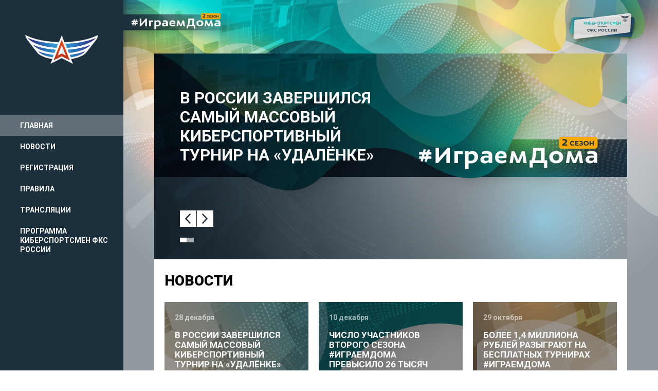

--- FILE ---
content_type: text/html; charset=UTF-8
request_url: https://homegame.pro/
body_size: 4739
content:

<!DOCTYPE html>
<html lang="ru">
<head>
    <meta charset="UTF-8">
    <!--[if IE]>
    <meta http-equiv="X-UA-Compatible" content="IE=edge,chrome=1"><![endif]-->
    <title>#Играемдома</title>

    <meta name="viewport" content="width=device-width, initial-scale=1">
    <link rel="mask-icon" href="/assets/e018e35d/img/official/favicon/safari-pinned-tab.svg" color="#ffffff">

    <link rel="apple-touch-icon" sizes="180x180" href="/favicons/apple-touch-icon.png">
    <link rel="icon" type="image/png" sizes="32x32" href="/favicons/favicon-32x32.png">
    <link rel="icon" type="image/png" sizes="16x16" href="/favicons/favicon-16x16.png">
    <link rel="icon" type="image/png" sizes="120x120" href="/favicons/favicon-120x120.png">
    <link rel="manifest" href="/favicons/site.webmanifest">
    <link rel="shortcut icon" href="/favicons/favicon.ico">
    <meta name="msapplication-TileColor" content="#ffffff">
    <meta name="msapplication-config" content="/favicons/browserconfig.xml">
    <meta name="theme-color" content="#ffffff">

    <meta name="cmsmagazine" content="64f6d7a8b3b4c9b5e2b7dda405e61b1b"/>

    <link href="//fonts.googleapis.com/css?family=Roboto:400,500,700,900" rel="stylesheet">
<link href="/assets/e018e35d/css/styles.min.css?v=1736866908" rel="stylesheet"></head>
<body>
<div class="svg-sprite">
    <img src="/assets/e018e35d/img/svg-all.svg" alt="">
</div>
<div class="loader js-loader"></div>
<div class="main-nav">
    
    <div class="main-nav__header">
        <div class="header js-header" style="background-color:#1c2f3d;">
                            <a href="/" class="header__logo">
                                            <img class="xl-hidden" src="http://s.resf.ru/content/f6c/f6cb36bbc9af5aaec3606e85ddf61f1b.png" alt="#Играемдома">                                                                <img class="xl-visible" src="http://s.resf.ru/content/f19/f19eb7e98cec5691cfb27b6baa42a4bc.png" alt="#Играемдома">                                    </a>
                        <div class="header__menu-btn js-menu-btn">
                <span class="ico-menu"></span>
            </div>
            <aside class="header__menu js-menu" style="background-color:#1c2f3d;">
                <div class="header__menu-inner">
                    <nav class="menu"><div class="menu__item active"><a href="/" class="menu__link">Главная</a></div>
<div class="menu__item"><a href="/news/" class="menu__link">Новости</a></div>
<div class="menu__item"><a href="http://homegame.pro/schedule/" class="menu__link">Регистрация</a></div>
<div class="menu__item"><a href="/rules/" class="menu__link">Правила</a></div>
<div class="menu__item"><a href="/media/" class="menu__link">Трансляции</a></div>
<div class="menu__item"><a href="https://resf.ru/membership/about/" class="menu__link">Программа Киберспортсмен ФКС России</a></div></nav>                    <div class="header__user user-block">
                                            </div>
                </div>
            </aside>
        </div>
    </div>

    <div class="main-nav__content branding"
         style="background-color:#909aa0;"
    >
        <a class="main-nav__link" href="https://resf.ru/"><img class="md-visible" src="http://s.resf.ru/media/7f1/7f1678dc52744bbdf970951c7c478a1b.png" alt=""><img class="sm-visible" src="http://s.resf.ru/media/84d/84dcc6a1b02a2d268a4addf7341d22ed.png" alt=""><img class="xs-visible" src="http://s.resf.ru/media/0b2/0b25e4e231f75544ef279b204e99fa44.png" alt=""></a>
        <div class="container-wrap all" style="margin-top: 10%;">
            <div class="">
                                    <section class="c-slider c-slider--main js-slider-anchor">
    <div class="js-main-slider c-slider--hidden">
                    <a href="http://homegame.pro/news/v--rossii-zavershilsya-samyy-massovyy-kibersportivnyy-turnir-na-udalyonke/"
                              target="_blank"
                              class="c-slider__item" style="background-image: url(http://s.resf.ru/media/e5c/e5c0615e03a33f8507f0931b3fcd501a.png)">
                                <h2 class="c-slider__title">В  России завершился самый массовый киберспортивный турнир на «удалёнке»</h2>
            </a>
            </div>
    <div class="c-slider__controls md-visible">
        <div class="control control--white">
            <span class="control__item js-slider-left">
                <svg><use xmlns:xlink="http://www.w3.org/1999/xlink" xlink:href="/assets/e018e35d/img/svg-all.svg#icon-slide-arrow-left"></use></svg>
            </span>
            <span class="control__item js-slider-right">
                <svg><use xmlns:xlink="http://www.w3.org/1999/xlink" xlink:href="/assets/e018e35d/img/svg-all.svg#icon-slide-arrow-right"></use></svg>
            </span>
        </div>
    </div>
</section>
                                                <div class="container">
                    
<section class="widgets-top">
    
    
    
    
    
    
    </section>

                                        <div class="row">
                            <main class="main col-xs-12">
                
            
<section class="main-page__news js-slider-anchor">
    <h2>Новости</h2>
    <div class="c-slider">
        <div class="js-slider-news c-list c-list--news">
                            <div class="c-slider__item">
                    <a href="/news/v--rossii-zavershilsya-samyy-massovyy-kibersportivnyy-turnir-na-udalyonke/" class="c-list__item item-info" style="background-image: url('http://s.resf.ru/news/d6f/d6fbcbcd2efd8282b21f3de6f075aeea.png')">
                        <span class="item-info__date">28 декабря</span>
                        <h3 class="item-info__title">В  России завершился самый массовый киберспортивный турнир на «удалёнке»</h3>
                    </a>
                </div>
                            <div class="c-slider__item">
                    <a href="/news/chislo-uchastnikov-vtorogo-sezona-igraemdoma-prevysilo-26-tysyach/" class="c-list__item item-info" style="background-image: url('http://s.resf.ru/news/2d1/2d15f145713c284fb83fff1f8d62ecd8.png')">
                        <span class="item-info__date">10 декабря</span>
                        <h3 class="item-info__title">Число участников второго сезона #ИграемДома превысило 26 тысяч</h3>
                    </a>
                </div>
                            <div class="c-slider__item">
                    <a href="/news/bolee-14-milliona-rubley-razygrayut-na-besplatnyh-turnirah-igraemdoma/" class="c-list__item item-info" style="background-image: url('http://s.resf.ru/news/28a/28a14e0578db9b06ed6df95afa95ffbd.png')">
                        <span class="item-info__date">29 октября</span>
                        <h3 class="item-info__title">Более 1,4 миллиона рублей разыграют на бесплатных турнирах #ИграемДома</h3>
                    </a>
                </div>
                            <div class="c-slider__item">
                    <a href="/news/igraemdoma-v-Hearthstone-obyavleny-daty-novyh-turnirov/" class="c-list__item item-info" style="background-image: url('http://s.resf.ru/news/4c6/4c6e7d4d9359cb0e080eb9fed39ca662.png')">
                        <span class="item-info__date">25 мая</span>
                        <h3 class="item-info__title">АРХИВ: #ИграемДома в Hearthstone: объявлены даты новых турниров</h3>
                    </a>
                </div>
                            <div class="c-slider__item">
                    <a href="/news/fks-rossii-i-domru-provedut-translyaciyu-s-NS/" class="c-list__item item-info" style="background-image: url('http://s.resf.ru/news/4ab/4ab00bbe71f103e197ac3636b61d3af4.png')">
                        <span class="item-info__date">28 апреля</span>
                        <h3 class="item-info__title">АРХИВ: ФКС России и «Дом.ru» проведут трансляцию с NS</h3>
                    </a>
                </div>
                            <div class="c-slider__item">
                    <a href="/news/v-ramkah-serii-igraemdoma-ot-fks-rossii-proydet-turnir-po-FIFA-20/" class="c-list__item item-info" style="background-image: url('http://s.resf.ru/news/dce/dce9ae62749d5e4a486b4b75d54fd113.png')">
                        <span class="item-info__date">21 апреля</span>
                        <h3 class="item-info__title">АРХИВ: В рамках серии #ИграемДома от ФКС России пройдет турнир по FIFA 20</h3>
                    </a>
                </div>
                            <div class="c-slider__item">
                    <a href="/news/fks-rossii-daet-besplatnyy-dostup-k-programme-kibersportsmen-fks-rossii/" class="c-list__item item-info" style="background-image: url('http://s.resf.ru/news/4bc/4bc8c50a74716b7139c8ff08b3af8a36.png')">
                        <span class="item-info__date">30 марта</span>
                        <h3 class="item-info__title">АРХИВ: ФКС России дает бесплатный доступ к программе “Киберспортсмен ФКС России”</h3>
                    </a>
                </div>
                            <div class="c-slider__item">
                    <a href="/news/rezultaty-turnirov/" class="c-list__item item-info" style="background-image: url('http://s.resf.ru/news/861/861985a8a1bd8dd4bdf4f1193b0fd888.png')">
                        <span class="item-info__date">30 марта</span>
                        <h3 class="item-info__title">АРХИВ: Результаты турниров серии #ИграемДома</h3>
                    </a>
                </div>
                            <div class="c-slider__item">
                    <a href="/news/raspredelenie-prizovogo-fonda-serii-turnirov-igraemdoma/" class="c-list__item item-info" style="background-image: url('http://s.resf.ru/news/8cb/8cb71342238fa6e5d125d09d91e5188c.png')">
                        <span class="item-info__date">30 марта</span>
                        <h3 class="item-info__title">АРХИВ: Распределение призового фонда серии турниров #ИграемДома</h3>
                    </a>
                </div>
                            <div class="c-slider__item">
                    <a href="/news/v-ramkah-serii-turnirov-igraemdoma-ot-federacii-kompyuternogo-sporta-rossii-proydut-sorevnovaniya-po-World-of-Tanks/" class="c-list__item item-info" style="background-image: url('http://s.resf.ru/news/cd3/cd33a0b7d36212e3474c6c2b7b4e88af.png')">
                        <span class="item-info__date">27 марта</span>
                        <h3 class="item-info__title">АРХИВ: В рамках серии турниров #ИграемДома от Федерации компьютерного спорта России пройдут соревнования по World of Tanks</h3>
                    </a>
                </div>
                    </div>
    </div>
    <a href="/news/" class="c-btn c-btn--stretch">Все новости</a>
</section>
    </main>
                        <div class="col-xs-12 under-all">
                                                    </div>
                    </div>
                    <div class="footer">
                        <div class="footer__line"></div>
                        <div class="footer__content">
                            <h3 class="footer__title">
                                © Федерация компьютерного спорта России, 2000–2024 | Киберспорт | Все права защищены.                            </h3>
                            <div class="footer__contacts">
                                                                    <a class="footer__tel" href="tel:+7 495 215-53-54">+7 495 215-53-54</a>                                                                                                    <a class="footer__email" href="mailto:info@resf.ru">info@resf.ru</a>                                                            </div>
                        </div>
                    </div>
                </div>
            </div>
        </div>
    </div>
    </div>
<script src="/assets/e018e35d/_plugins-all.min.js?v=1736866907"></script>
<script src="/assets/44649eea/yii.js?v=1736866958"></script>
<script src="//vk.com/js/api/openapi.js?149"></script>
<script src="//yastatic.net/es5-shims/0.0.2/es5-shims.min.js"></script>
<script src="//yastatic.net/share2/share.js"></script>
<script src="/assets/e018e35d/_js.min/scripts-func.min.js?v=1736866907"></script>
<script src="/assets/e018e35d/_js.min/scripts.min.js?v=1736866907"></script>
<script src="/assets/e018e35d/js.dev/layout.js?v=1736866908"></script>
<script src="/assets/e018e35d/js.dev/ajaxPagination.js?v=1736866908"></script>
<script type="text/javascript">jQuery(function ($) {

            function initClickZones() {
                var element = document.getElementsByClassName('branding')[0];
                var container = document.getElementsByClassName('container-wrap')[0];
                var sideMenu = document.getElementsByClassName('main-nav__header')[0];
                
                if(!sideMenu || container.offsetWidth == sideMenu.offsetWidth) {
                    sideMenu = {
                        offsetWidth: 0
                    };
                }
                
                if(element && container) {
                    var clickZonesListener = function (event) {
                        
                        
                        
                    };
                    console.log(clickZonesListener);
                    element.removeEventListener('click', clickZonesListener);
                    element.addEventListener('click', clickZonesListener);
                    
                    
                }
            }
            $(document).on('resize', initClickZones());
            initClickZones();
        
});</script>
    <!-- Global site tag (gtag.js) - Google Analytics -->
<script async src="https://www.googletagmanager.com/gtag/js?id=UA-36489560-3"></script>
<script>
  window.dataLayer = window.dataLayer || [];
  function gtag(){dataLayer.push(arguments);}
  gtag('js', new Date());

  gtag('config', 'UA-36489560-3');
</script>

<!-- Yandex.Metrika counter -->
<script type="text/javascript" >
   (function(m,e,t,r,i,k,a){m[i]=m[i]||function(){(m[i].a=m[i].a||[]).push(arguments)};
   m[i].l=1*new Date();k=e.createElement(t),a=e.getElementsByTagName(t)[0],k.async=1,k.src=r,a.parentNode.insertBefore(k,a)})
   (window, document, "script", "https://mc.yandex.ru/metrika/tag.js", "ym");

   ym(61406302, "init", {
        clickmap:true,
        trackLinks:true,
        accurateTrackBounce:true
   });
</script>
<noscript><div><img src="https://mc.yandex.ru/watch/61406302" style="position:absolute; left:-9999px;" alt="" /></div></noscript>
<!-- /Yandex.Metrika counter --><script>
    /**
     * fix for mobile submenu
     */

    $('a.menu__link').on('click', function () {
        var el = $(this).siblings(".menu");
        if (el) {
            var max_height = el.css('max-height');
            if (max_height == '0px') {
                el.css('max-height', 'none');
            } else {
                el.css('max-height', '0px');
            }
        }
    });
</script>
</body>

</html>


--- FILE ---
content_type: text/css
request_url: https://homegame.pro/assets/e018e35d/css/styles.min.css?v=1736866908
body_size: 144766
content:
@import url(https://fonts.googleapis.com/css?family=Open+Sans:400,600,400italic,300italic,300,600italic,700,700italic,800,800italic&subset=latin,cyrillic-ext);@font-face{font-family:'opensans';src:url(../fonts/opensans.woff2?v=3ef3e72cd16a9e47d99d9ab5d3789e20) format("woff2"),url(../fonts/opensans.woff?v=f670c0f44283ff94086531637cfb987a) format("woff");font-weight:normal;font-style:normal}@font-face{font-family:'lg';src:url(../fonts/lg.ttf?v=4fe6f9caff8b287170d51d3d71d5e5c6) format("ttf"),url(../fonts/lg.svg?v=98d62b1e5f5b556facf319b19c6c7cba) format("svg"),url(../fonts/lg.eot?v=ecff11700aad0000cf3503f537d1df17) format("eot"),url(../fonts/lg.woff?v=5fd4c338c1a1b1eeeb2c7b0a0967773d) format("woff");font-weight:normal;font-style:normal}/*! normalize.scss v1.0.1 | MIT License | git.io/normalize */article,aside,details,figcaption,figure,footer,header,hgroup,nav,section,summary{display:block}audio,canvas,video{display:inline-block;*display:inline;*zoom:1}audio:not([controls]){display:none;height:0}[hidden]{display:none}html{font-size:100%;-webkit-text-size-adjust:100%;-ms-text-size-adjust:100%}html,button,input,select,textarea{font-family:sans-serif}body{margin:0}a:focus{outline:thin dotted}a:active,a:hover{outline:0}h1{font-size:2em;margin:0.67em 0}h2{font-size:1.5em;margin:0.83em 0}h3{font-size:1.17em;margin:1em 0}h4{font-size:1em;margin:1.33em 0}h5{font-size:0.83em;margin:1.67em 0}h6{font-size:0.75em;margin:2.33em 0}abbr[title]{border-bottom:1px dotted}b,strong{font-weight:bold}blockquote{margin:1em 40px}dfn{font-style:italic}mark{background:#ff0;color:#000}p,pre{margin:1em 0}code,kbd,pre,samp{font-family:monospace, serif;_font-family:'courier new', monospace;font-size:1em}pre{white-space:pre;white-space:pre-wrap;word-wrap:break-word}q{quotes:none}q:before,q:after{content:'';content:none}small{font-size:80%}sub,sup{font-size:75%;line-height:0;position:relative;vertical-align:baseline}sup{top:-0.5em}sub{bottom:-0.25em}dl,menu,ol,ul{margin:1em 0}dd{margin:0 0 0 40px}menu,ol,ul{padding:0 0 0 40px}nav ul,nav ol{list-style:none;list-style-image:none}img{border:0;-ms-interpolation-mode:bicubic}svg:not(:root){overflow:hidden}figure{margin:0}form{margin:0}fieldset{border:1px solid #c0c0c0;margin:0 2px;padding:0.35em 0.625em 0.75em}legend{border:0;padding:0;white-space:normal;*margin-left:-7px}button,input,select,textarea{font-size:100%;margin:0;vertical-align:baseline;*vertical-align:middle}button,input{line-height:normal}input:focus{outline:none}button,html input[type="button"],input[type="reset"],input[type="submit"]{-webkit-appearance:button;cursor:pointer;*overflow:visible}button[disabled],input[disabled]{cursor:default}input[type="checkbox"],input[type="radio"]{-webkit-box-sizing:border-box;box-sizing:border-box;padding:0;*height:13px;*width:13px}input[type="search"]{-webkit-appearance:textfield;-webkit-box-sizing:content-box;box-sizing:content-box}input[type="search"]::-webkit-search-cancel-button,input[type="search"]::-webkit-search-decoration{-webkit-appearance:none}button::-moz-focus-inner,input::-moz-focus-inner{border:0;padding:0}textarea{overflow:auto;vertical-align:top}table{border-collapse:collapse;border-spacing:0}@-webkit-keyframes myFadeIn{0%{opacity:0}100%{opacity:1}}@keyframes myFadeIn{0%{opacity:0}100%{opacity:1}}.ps{-ms-touch-action:auto;touch-action:auto;overflow:hidden !important;-ms-overflow-style:none}@supports (-ms-overflow-style: none){.ps{overflow:auto !important}}@media screen and (-ms-high-contrast: active), (-ms-high-contrast: none){.ps{overflow:auto !important}}.ps.ps--active-x>.ps__scrollbar-x-rail,.ps.ps--active-y>.ps__scrollbar-y-rail{display:block;background-color:transparent}.ps.ps--in-scrolling.ps--x>.ps__scrollbar-x-rail{background-color:#eee;opacity:0.9}.ps.ps--in-scrolling.ps--x>.ps__scrollbar-x-rail>.ps__scrollbar-x{background-color:#999;height:11px}.ps.ps--in-scrolling.ps--y>.ps__scrollbar-y-rail{background-color:#eee;opacity:0.9}.ps.ps--in-scrolling.ps--y>.ps__scrollbar-y-rail>.ps__scrollbar-y{background-color:#999;width:11px}.ps>.ps__scrollbar-x-rail{display:none;position:absolute;opacity:0;-webkit-transition:background-color .2s linear, opacity .2s linear;transition:background-color .2s linear, opacity .2s linear;bottom:0px;height:15px}.ps>.ps__scrollbar-x-rail>.ps__scrollbar-x{position:absolute;background-color:#aaa;-webkit-border-radius:6px;border-radius:6px;-webkit-transition:background-color .2s linear, height .2s linear, width .2s ease-in-out, -webkit-border-radius .2s ease-in-out;transition:background-color .2s linear, height .2s linear, width .2s ease-in-out, -webkit-border-radius .2s ease-in-out;transition:background-color .2s linear, height .2s linear, width .2s ease-in-out, border-radius .2s ease-in-out;transition:background-color .2s linear, height .2s linear, width .2s ease-in-out, border-radius .2s ease-in-out, -webkit-border-radius .2s ease-in-out;bottom:2px;height:6px}.ps>.ps__scrollbar-x-rail:hover>.ps__scrollbar-x,.ps>.ps__scrollbar-x-rail:active>.ps__scrollbar-x{height:11px}.ps>.ps__scrollbar-y-rail{display:none;position:absolute;opacity:0;-webkit-transition:background-color .2s linear, opacity .2s linear;transition:background-color .2s linear, opacity .2s linear;right:0;width:15px}.ps>.ps__scrollbar-y-rail>.ps__scrollbar-y{position:absolute;background-color:#aaa;-webkit-border-radius:6px;border-radius:6px;-webkit-transition:background-color .2s linear, height .2s linear, width .2s ease-in-out, -webkit-border-radius .2s ease-in-out;transition:background-color .2s linear, height .2s linear, width .2s ease-in-out, -webkit-border-radius .2s ease-in-out;transition:background-color .2s linear, height .2s linear, width .2s ease-in-out, border-radius .2s ease-in-out;transition:background-color .2s linear, height .2s linear, width .2s ease-in-out, border-radius .2s ease-in-out, -webkit-border-radius .2s ease-in-out;right:2px;width:6px}.ps>.ps__scrollbar-y-rail:hover>.ps__scrollbar-y,.ps>.ps__scrollbar-y-rail:active>.ps__scrollbar-y{width:11px}.ps:hover.ps--in-scrolling.ps--x>.ps__scrollbar-x-rail{background-color:#eee;opacity:0.9}.ps:hover.ps--in-scrolling.ps--x>.ps__scrollbar-x-rail>.ps__scrollbar-x{background-color:#999;height:11px}.ps:hover.ps--in-scrolling.ps--y>.ps__scrollbar-y-rail{background-color:#eee;opacity:0.9}.ps:hover.ps--in-scrolling.ps--y>.ps__scrollbar-y-rail>.ps__scrollbar-y{background-color:#999;width:11px}.ps:hover>.ps__scrollbar-x-rail,.ps:hover>.ps__scrollbar-y-rail{opacity:0.6}.ps:hover>.ps__scrollbar-x-rail:hover{background-color:#eee;opacity:0.9}.ps:hover>.ps__scrollbar-x-rail:hover>.ps__scrollbar-x{background-color:#999}.ps:hover>.ps__scrollbar-y-rail:hover{background-color:#eee;opacity:0.9}.ps:hover>.ps__scrollbar-y-rail:hover>.ps__scrollbar-y{background-color:#999}.mfp-bg{top:0;left:0;width:100%;height:100%;z-index:1042;overflow:hidden;position:fixed;background:#0b0b0b;opacity:0.8}.mfp-wrap{top:0;left:0;width:100%;height:100%;z-index:1043;position:fixed;outline:none !important;-webkit-backface-visibility:hidden}.mfp-container{text-align:center;position:absolute;width:100%;height:100%;left:0;top:0;padding:0 8px;-webkit-box-sizing:border-box;box-sizing:border-box}.mfp-container:before{content:'';display:inline-block;height:100%;vertical-align:middle}.mfp-align-top .mfp-container:before{display:none}.mfp-content{position:relative;display:inline-block;vertical-align:middle;margin:0 auto;text-align:left;z-index:1045}.mfp-inline-holder .mfp-content,.mfp-ajax-holder .mfp-content{width:100%;cursor:auto}.mfp-ajax-cur{cursor:progress}.mfp-zoom-out-cur,.mfp-zoom-out-cur .mfp-image-holder .mfp-close{cursor:-webkit-zoom-out;cursor:zoom-out}.mfp-zoom{cursor:pointer;cursor:-webkit-zoom-in;cursor:zoom-in}.mfp-auto-cursor .mfp-content{cursor:auto}.mfp-close,.mfp-arrow,.mfp-preloader,.mfp-counter{-webkit-user-select:none;-moz-user-select:none;-ms-user-select:none;user-select:none}.mfp-loading.mfp-figure{display:none}.mfp-hide{display:none !important}.mfp-preloader{color:#CCC;position:absolute;top:50%;width:auto;text-align:center;margin-top:-0.8em;left:8px;right:8px;z-index:1044}.mfp-preloader a{color:#CCC}.mfp-preloader a:hover{color:#FFF}.mfp-s-ready .mfp-preloader{display:none}.mfp-s-error .mfp-content{display:none}button.mfp-close,button.mfp-arrow{overflow:visible;cursor:pointer;background:transparent;border:0;-webkit-appearance:none;display:block;outline:none;padding:0;z-index:1046;-webkit-box-shadow:none;box-shadow:none;-ms-touch-action:manipulation;touch-action:manipulation}button::-moz-focus-inner{padding:0;border:0}.mfp-close{width:44px;height:44px;line-height:44px;position:absolute;right:0;top:0;text-decoration:none;text-align:center;opacity:0.65;padding:0 0 18px 10px;color:#FFF;font-style:normal;font-size:28px;font-family:Arial, Baskerville, monospace}.mfp-close:hover,.mfp-close:focus{opacity:1}.mfp-close:active{top:1px}.mfp-close-btn-in .mfp-close{color:#333}.mfp-image-holder .mfp-close,.mfp-iframe-holder .mfp-close{color:#FFF;right:-6px;text-align:right;padding-right:6px;width:100%}.mfp-counter{position:absolute;top:0;right:0;color:#CCC;font-size:12px;line-height:18px;white-space:nowrap}.mfp-arrow{position:absolute;opacity:0.65;margin:0;top:50%;margin-top:-55px;padding:0;width:90px;height:110px;-webkit-tap-highlight-color:transparent}.mfp-arrow:active{margin-top:-54px}.mfp-arrow:hover,.mfp-arrow:focus{opacity:1}.mfp-arrow:before,.mfp-arrow:after{content:'';display:block;width:0;height:0;position:absolute;left:0;top:0;margin-top:35px;margin-left:35px;border:medium inset transparent}.mfp-arrow:after{border-top-width:13px;border-bottom-width:13px;top:8px}.mfp-arrow:before{border-top-width:21px;border-bottom-width:21px;opacity:0.7}.mfp-arrow-left{left:0}.mfp-arrow-left:after{border-right:17px solid #FFF;margin-left:31px}.mfp-arrow-left:before{margin-left:25px;border-right:27px solid #3F3F3F}.mfp-arrow-right{right:0}.mfp-arrow-right:after{border-left:17px solid #FFF;margin-left:39px}.mfp-arrow-right:before{border-left:27px solid #3F3F3F}.mfp-iframe-holder{padding-top:40px;padding-bottom:40px}.mfp-iframe-holder .mfp-content{line-height:0;width:100%;max-width:900px}.mfp-iframe-holder .mfp-close{top:-40px}.mfp-iframe-scaler{width:100%;height:0;overflow:hidden;padding-top:56.25%}.mfp-iframe-scaler iframe{position:absolute;display:block;top:0;left:0;width:100%;height:100%;-webkit-box-shadow:0 0 8px rgba(0,0,0,0.6);box-shadow:0 0 8px rgba(0,0,0,0.6);background:#000}img.mfp-img{width:auto;max-width:100%;height:auto;display:block;line-height:0;-webkit-box-sizing:border-box;box-sizing:border-box;padding:40px 0 40px;margin:0 auto}.mfp-figure{line-height:0}.mfp-figure:after{content:'';position:absolute;left:0;top:40px;bottom:40px;display:block;right:0;width:auto;height:auto;z-index:-1;-webkit-box-shadow:0 0 8px rgba(0,0,0,0.6);box-shadow:0 0 8px rgba(0,0,0,0.6);background:#444}.mfp-figure small{color:#BDBDBD;display:block;font-size:12px;line-height:14px}.mfp-figure figure{margin:0}.mfp-bottom-bar{margin-top:-36px;position:absolute;top:100%;left:0;width:100%;cursor:auto}.mfp-title{text-align:left;line-height:18px;color:#F3F3F3;word-wrap:break-word;padding-right:36px}.mfp-image-holder .mfp-content{max-width:100%}.mfp-gallery .mfp-image-holder .mfp-figure{cursor:pointer}@media screen and (max-width: 800px) and (orientation: landscape), screen and (max-height: 300px){.mfp-img-mobile .mfp-image-holder{padding-left:0;padding-right:0}.mfp-img-mobile img.mfp-img{padding:0}.mfp-img-mobile .mfp-figure:after{top:0;bottom:0}.mfp-img-mobile .mfp-figure small{display:inline;margin-left:5px}.mfp-img-mobile .mfp-bottom-bar{background:rgba(0,0,0,0.6);bottom:0;margin:0;top:auto;padding:3px 5px;position:fixed;-webkit-box-sizing:border-box;box-sizing:border-box}.mfp-img-mobile .mfp-bottom-bar:empty{padding:0}.mfp-img-mobile .mfp-counter{right:5px;top:3px}.mfp-img-mobile .mfp-close{top:0;right:0;width:35px;height:35px;line-height:35px;background:rgba(0,0,0,0.6);position:fixed;text-align:center;padding:0}}@media all and (max-width: 900px){.mfp-arrow{-webkit-transform:scale(0.75);-ms-transform:scale(0.75);transform:scale(0.75)}.mfp-arrow-left{-webkit-transform-origin:0;-ms-transform-origin:0;transform-origin:0}.mfp-arrow-right{-webkit-transform-origin:100%;-ms-transform-origin:100%;transform-origin:100%}.mfp-container{padding-left:6px;padding-right:6px}}/*! lightslider - v1.1.3 - 2015-04-14
* https://github.com/sachinchoolur/lightslider
* Copyright (c) 2015 Sachin N; Licensed MIT */.lSSlideOuter{overflow:hidden;-webkit-touch-callout:none;-webkit-user-select:none;-moz-user-select:none;-ms-user-select:none;user-select:none}.lightSlider:before,.lightSlider:after{content:" ";display:table}.lightSlider{overflow:hidden;margin:0}.lSSlideWrapper{max-width:100%;overflow:hidden;position:relative}.lSSlideWrapper>.lightSlider:after{clear:both}.lSSlideWrapper .lSSlide{-webkit-transform:translate(0px, 0px);-ms-transform:translate(0px, 0px);transform:translate(0px, 0px);-webkit-transition:all 1s;-webkit-transition-property:-webkit-transform,height;-webkit-transition-property:height,-webkit-transform;transition-property:height,-webkit-transform;transition-property:transform,height;transition-property:transform,height,-webkit-transform;-webkit-transition-duration:inherit !important;transition-duration:inherit !important;-webkit-transition-timing-function:inherit !important;transition-timing-function:inherit !important}.lSSlideWrapper .lSFade{position:relative}.lSSlideWrapper .lSFade>*{position:absolute !important;top:0;left:0;z-index:9;margin-right:0;width:100%}.lSSlideWrapper.usingCss .lSFade>*{opacity:0;-webkit-transition-delay:0s;transition-delay:0s;-webkit-transition-duration:inherit !important;transition-duration:inherit !important;-webkit-transition-property:opacity;transition-property:opacity;-webkit-transition-timing-function:inherit !important;transition-timing-function:inherit !important}.lSSlideWrapper .lSFade>*.active{z-index:10}.lSSlideWrapper.usingCss .lSFade>*.active{opacity:1}.lSSlideOuter .lSPager.lSpg{margin:10px 0 0;padding:0;text-align:center}.lSSlideOuter .lSPager.lSpg>li{cursor:pointer;display:inline-block;padding:0 5px}.lSSlideOuter .lSPager.lSpg>li a{display:inline-block;overflow:hidden;text-indent:-999em;position:relative;z-index:11;-webkit-transition:all 0.5s linear 0s;transition:all 0.5s linear 0s}.lSSlideOuter .media{opacity:0.8}.lSSlideOuter .media.active{opacity:1}.lSSlideOuter .lSPager.lSGallery{list-style:none outside none;padding-left:0;margin:0;overflow:hidden;transform:translate3d(0px, 0px, 0px);-moz-transform:translate3d(0px, 0px, 0px);-ms-transform:translate3d(0px, 0px, 0px);-webkit-transform:translate3d(0px, 0px, 0px);-o-transform:translate3d(0px, 0px, 0px);-webkit-transition-property:-webkit-transform;-moz-transition-property:-moz-transform;-webkit-touch-callout:none;-webkit-user-select:none;-moz-user-select:none;-ms-user-select:none;user-select:none}.lSSlideOuter .lSPager.lSGallery li{overflow:hidden;-webkit-transition:border-radius 0.12s linear 0s 0.35s linear 0s;-webkit-transition:-webkit-border-radius 0.12s linear 0s 0.35s linear 0s;transition:-webkit-border-radius 0.12s linear 0s 0.35s linear 0s;transition:border-radius 0.12s linear 0s 0.35s linear 0s;transition:border-radius 0.12s linear 0s 0.35s linear 0s, -webkit-border-radius 0.12s linear 0s 0.35s linear 0s}.lSSlideOuter .lSPager.lSGallery img{display:block;max-width:100%}.lSSlideOuter .lSPager.lSGallery:before,.lSSlideOuter .lSPager.lSGallery:after{content:" ";display:table}.lSSlideOuter .lSPager.lSGallery:after{clear:both}.lSAction>a{width:32px;display:block;top:50%;height:32px;background-image:url("../img/controls.png");cursor:pointer;position:absolute;z-index:99;margin-top:-16px;opacity:0.5;-webkit-transition:opacity 0.35s linear 0s;transition:opacity 0.35s linear 0s}.lSAction>a:hover{opacity:1}.lSAction>.lSPrev{background-position:0 0;left:10px}.lSAction>.lSNext{background-position:-32px 0;right:10px}.lSAction>a.disabled{pointer-events:none}.cS-hidden{height:1px;opacity:0;filter:alpha(opacity=0);overflow:hidden}.lSSlideOuter.vertical{position:relative}.lSSlideOuter.vertical.noPager{padding-right:0px !important}.lSSlideOuter.vertical .lSGallery{position:absolute !important;right:0;top:0}.lSSlideOuter.vertical .lightSlider>*{width:100% !important;max-width:none !important}.lSSlideOuter.vertical .lSAction>a{left:50%;margin-left:-14px;margin-top:0}.lSSlideOuter.vertical .lSAction>.lSNext{background-position:31px -31px;bottom:10px;top:auto}.lSSlideOuter.vertical .lSAction>.lSPrev{background-position:0 -31px;bottom:auto;top:10px}.lSSlideOuter.lSrtl{direction:rtl}.lSSlideOuter .lightSlider,.lSSlideOuter .lSPager{padding-left:0;list-style:none outside none}.lSSlideOuter.lSrtl .lightSlider,.lSSlideOuter.lSrtl .lSPager{padding-right:0}.lSSlideOuter .lightSlider>*,.lSSlideOuter .lSGallery li{float:left}.lSSlideOuter.lSrtl .lightSlider>*,.lSSlideOuter.lSrtl .lSGallery li{float:right !important}@-webkit-keyframes rightEnd{0%{left:0}50%{left:-15px}100%{left:0}}@keyframes rightEnd{0%{left:0}50%{left:-15px}100%{left:0}}@-webkit-keyframes topEnd{0%{top:0}50%{top:-15px}100%{top:0}}@keyframes topEnd{0%{top:0}50%{top:-15px}100%{top:0}}@-webkit-keyframes leftEnd{0%{left:0}50%{left:15px}100%{left:0}}@keyframes leftEnd{0%{left:0}50%{left:15px}100%{left:0}}@-webkit-keyframes bottomEnd{0%{bottom:0}50%{bottom:-15px}100%{bottom:0}}@keyframes bottomEnd{0%{bottom:0}50%{bottom:-15px}100%{bottom:0}}.lSSlideOuter .rightEnd{-webkit-animation:rightEnd 0.3s;animation:rightEnd 0.3s;position:relative}.lSSlideOuter .leftEnd{-webkit-animation:leftEnd 0.3s;animation:leftEnd 0.3s;position:relative}.lSSlideOuter.vertical .rightEnd{-webkit-animation:topEnd 0.3s;animation:topEnd 0.3s;position:relative}.lSSlideOuter.vertical .leftEnd{-webkit-animation:bottomEnd 0.3s;animation:bottomEnd 0.3s;position:relative}.lSSlideOuter.lSrtl .rightEnd{-webkit-animation:leftEnd 0.3s;animation:leftEnd 0.3s;position:relative}.lSSlideOuter.lSrtl .leftEnd{-webkit-animation:rightEnd 0.3s;animation:rightEnd 0.3s;position:relative}.lightSlider.lsGrab>*{cursor:-webkit-grab;cursor:-o-grab;cursor:-ms-grab;cursor:grab}.lightSlider.lsGrabbing>*{cursor:move;cursor:-webkit-grabbing;cursor:-o-grabbing;cursor:-ms-grabbing;cursor:grabbing}@font-face{font-family:'lg';src:url("../fonts/lg.eot?n1z373");src:url("../fonts/lg.eot?#iefixn1z373") format("embedded-opentype"),url("../fonts/lg.woff?n1z373") format("woff"),url("../fonts/lg.ttf?n1z373") format("truetype"),url("../fonts/lg.svg?n1z373#lg") format("svg");font-weight:normal;font-style:normal}.lg-icon{font-family:'lg';speak:none;font-style:normal;font-weight:normal;font-variant:normal;text-transform:none;line-height:1;-webkit-font-smoothing:antialiased;-moz-osx-font-smoothing:grayscale}.lg-actions .lg-next,.lg-actions .lg-prev{background-color:rgba(0,0,0,0.45);-webkit-border-radius:2px;border-radius:2px;color:#999;cursor:pointer;display:block;font-size:22px;margin-top:-10px;padding:8px 10px 9px;position:absolute;top:50%;z-index:1080}.lg-actions .lg-next.disabled,.lg-actions .lg-prev.disabled{pointer-events:none;opacity:0.5}.lg-actions .lg-next:hover,.lg-actions .lg-prev:hover{color:#fff}.lg-actions .lg-next{right:20px}.lg-actions .lg-next:before{content:"\e095"}.lg-actions .lg-prev{left:20px}.lg-actions .lg-prev:after{content:"\e094"}@-webkit-keyframes lg-right-end{0%{left:0}50%{left:-30px}100%{left:0}}@keyframes lg-right-end{0%{left:0}50%{left:-30px}100%{left:0}}@-webkit-keyframes lg-left-end{0%{left:0}50%{left:30px}100%{left:0}}@keyframes lg-left-end{0%{left:0}50%{left:30px}100%{left:0}}.lg-outer.lg-right-end .lg-object{-webkit-animation:lg-right-end 0.3s;animation:lg-right-end 0.3s;position:relative}.lg-outer.lg-left-end .lg-object{-webkit-animation:lg-left-end 0.3s;animation:lg-left-end 0.3s;position:relative}.lg-toolbar{z-index:1082;left:0;position:absolute;top:0;width:100%;background-color:rgba(0,0,0,0.45)}.lg-toolbar .lg-icon{color:#999;cursor:pointer;float:right;font-size:24px;height:47px;line-height:27px;padding:10px 0;text-align:center;width:50px;text-decoration:none !important;outline:medium none;-webkit-transition:color 0.2s linear;transition:color 0.2s linear}.lg-toolbar .lg-icon:hover{color:#fff}.lg-toolbar .lg-close:after{content:"\e070"}.lg-toolbar .lg-download:after{content:"\e0f2"}.lg-sub-html{background-color:rgba(0,0,0,0.45);bottom:0;color:#EEE;font-size:16px;left:0;padding:10px 40px;position:fixed;right:0;text-align:center;z-index:1080}.lg-sub-html h4{margin:0;font-size:13px;font-weight:bold}.lg-sub-html p{font-size:12px;margin:5px 0 0}#lg-counter{color:#999;display:inline-block;font-size:16px;padding-left:20px;padding-top:12px;vertical-align:middle}.lg-toolbar,.lg-prev,.lg-next{opacity:1;-webkit-transition:-webkit-transform 0.35s cubic-bezier(0, 0, 0.25, 1) 0s,opacity 0.35s cubic-bezier(0, 0, 0.25, 1) 0s,color 0.2s linear;-webkit-transition:opacity 0.35s cubic-bezier(0, 0, 0.25, 1) 0s,color 0.2s linear,-webkit-transform 0.35s cubic-bezier(0, 0, 0.25, 1) 0s;transition:opacity 0.35s cubic-bezier(0, 0, 0.25, 1) 0s,color 0.2s linear,-webkit-transform 0.35s cubic-bezier(0, 0, 0.25, 1) 0s;transition:transform 0.35s cubic-bezier(0, 0, 0.25, 1) 0s,opacity 0.35s cubic-bezier(0, 0, 0.25, 1) 0s,color 0.2s linear;transition:transform 0.35s cubic-bezier(0, 0, 0.25, 1) 0s,opacity 0.35s cubic-bezier(0, 0, 0.25, 1) 0s,color 0.2s linear,-webkit-transform 0.35s cubic-bezier(0, 0, 0.25, 1) 0s}.lg-hide-items .lg-prev{opacity:0;-webkit-transform:translate3d(-10px, 0, 0);transform:translate3d(-10px, 0, 0)}.lg-hide-items .lg-next{opacity:0;-webkit-transform:translate3d(10px, 0, 0);transform:translate3d(10px, 0, 0)}.lg-hide-items .lg-toolbar{opacity:0;-webkit-transform:translate3d(0, -10px, 0);transform:translate3d(0, -10px, 0)}body:not(.lg-from-hash) .lg-outer.lg-start-zoom .lg-object{-webkit-transform:scale3d(.5, .5, .5);transform:scale3d(.5, .5, .5);opacity:0;-webkit-transition:-webkit-transform 250ms cubic-bezier(0, 0, 0.25, 1) 0s,opacity 250ms cubic-bezier(0, 0, 0.25, 1) !important;-webkit-transition:opacity 250ms cubic-bezier(0, 0, 0.25, 1),-webkit-transform 250ms cubic-bezier(0, 0, 0.25, 1) 0s !important;transition:opacity 250ms cubic-bezier(0, 0, 0.25, 1),-webkit-transform 250ms cubic-bezier(0, 0, 0.25, 1) 0s !important;transition:transform 250ms cubic-bezier(0, 0, 0.25, 1) 0s,opacity 250ms cubic-bezier(0, 0, 0.25, 1) !important;transition:transform 250ms cubic-bezier(0, 0, 0.25, 1) 0s,opacity 250ms cubic-bezier(0, 0, 0.25, 1),-webkit-transform 250ms cubic-bezier(0, 0, 0.25, 1) 0s !important;-webkit-transform-origin:50% 50%;-ms-transform-origin:50% 50%;transform-origin:50% 50%}body:not(.lg-from-hash) .lg-outer.lg-start-zoom .lg-item.lg-complete .lg-object{-webkit-transform:scale3d(1, 1, 1);transform:scale3d(1, 1, 1);opacity:1}.lg-outer .lg-thumb-outer{background-color:#0D0A0A;bottom:0;position:absolute;width:100%;z-index:1080;max-height:350px;-webkit-transform:translate3d(0, 100%, 0);transform:translate3d(0, 100%, 0);-webkit-transition:-webkit-transform 0.25s cubic-bezier(0, 0, 0.25, 1) 0s;transition:-webkit-transform 0.25s cubic-bezier(0, 0, 0.25, 1) 0s;transition:transform 0.25s cubic-bezier(0, 0, 0.25, 1) 0s;transition:transform 0.25s cubic-bezier(0, 0, 0.25, 1) 0s, -webkit-transform 0.25s cubic-bezier(0, 0, 0.25, 1) 0s}.lg-outer .lg-thumb-outer.lg-grab .lg-thumb-item{cursor:-webkit-grab;cursor:-o-grab;cursor:-ms-grab;cursor:grab}.lg-outer .lg-thumb-outer.lg-grabbing .lg-thumb-item{cursor:move;cursor:-webkit-grabbing;cursor:-o-grabbing;cursor:-ms-grabbing;cursor:grabbing}.lg-outer .lg-thumb-outer.lg-dragging .lg-thumb{-webkit-transition-duration:0s !important;transition-duration:0s !important}.lg-outer.lg-thumb-open .lg-thumb-outer{-webkit-transform:translate3d(0, 0%, 0);transform:translate3d(0, 0%, 0)}.lg-outer .lg-thumb{padding:10px 0;height:100%;margin-bottom:-5px}.lg-outer .lg-thumb-item{-webkit-border-radius:5px;border-radius:5px;cursor:pointer;float:left;overflow:hidden;height:100%;border:2px solid #FFF;-webkit-border-radius:4px;border-radius:4px;margin-bottom:5px}@media (min-width: 1025px){.lg-outer .lg-thumb-item{-webkit-transition:border-color 0.25s ease;transition:border-color 0.25s ease}}.lg-outer .lg-thumb-item.active,.lg-outer .lg-thumb-item:hover{border-color:#a90707}.lg-outer .lg-thumb-item img{width:100%;height:100%;object-fit:cover}.lg-outer.lg-has-thumb .lg-item{padding-bottom:120px}.lg-outer.lg-can-toggle .lg-item{padding-bottom:0}.lg-outer.lg-pull-caption-up .lg-sub-html{-webkit-transition:bottom 0.25s ease;transition:bottom 0.25s ease}.lg-outer.lg-pull-caption-up.lg-thumb-open .lg-sub-html{bottom:100px}.lg-outer .lg-toogle-thumb{background-color:#0D0A0A;-webkit-border-radius:2px 2px 0 0;border-radius:2px 2px 0 0;color:#999;cursor:pointer;font-size:24px;height:39px;line-height:27px;padding:5px 0;position:absolute;right:20px;text-align:center;top:-39px;width:50px}.lg-outer .lg-toogle-thumb:after{content:"\e1ff"}.lg-outer .lg-toogle-thumb:hover{color:#fff}.lg-outer .lg-video-cont{display:inline-block;vertical-align:middle;max-width:1140px;max-height:100%;width:100%;padding:0 5px}.lg-outer .lg-video{width:100%;height:0;padding-bottom:56.25%;overflow:hidden;position:relative}.lg-outer .lg-video .lg-object{display:inline-block;position:absolute;top:0;left:0;width:100% !important;height:100% !important}.lg-outer .lg-video .lg-video-play{width:84px;height:59px;position:absolute;left:50%;top:50%;margin-left:-42px;margin-top:-30px;z-index:1080;cursor:pointer}.lg-outer .lg-has-vimeo .lg-video-play{background:url("../img/vimeo-play.png") no-repeat scroll 0 0 transparent}.lg-outer .lg-has-vimeo:hover .lg-video-play{background:url("../img/vimeo-play.png") no-repeat scroll 0 -58px transparent}.lg-outer .lg-has-html5 .lg-video-play{background:transparent url("../img/video-play.png") no-repeat scroll 0 0;height:64px;margin-left:-32px;margin-top:-32px;width:64px;opacity:0.8}.lg-outer .lg-has-html5:hover .lg-video-play{opacity:1}.lg-outer .lg-has-youtube .lg-video-play{background:url("../img/youtube-play.png") no-repeat scroll 0 0 transparent}.lg-outer .lg-has-youtube:hover .lg-video-play{background:url("../img/youtube-play.png") no-repeat scroll 0 -60px transparent}.lg-outer .lg-video-object{width:100% !important;height:100% !important;position:absolute;top:0;left:0}.lg-outer .lg-has-video .lg-video-object{visibility:hidden}.lg-outer .lg-has-video.lg-video-playing .lg-object,.lg-outer .lg-has-video.lg-video-playing .lg-video-play{display:none}.lg-outer .lg-has-video.lg-video-playing .lg-video-object{visibility:visible}.lg-progress-bar{background-color:#333;height:5px;left:0;position:absolute;top:0;width:100%;z-index:1083;opacity:0;-webkit-transition:opacity 0.08s ease 0s;transition:opacity 0.08s ease 0s}.lg-progress-bar .lg-progress{background-color:#a90707;height:5px;width:0}.lg-progress-bar.lg-start .lg-progress{width:100%}.lg-show-autoplay .lg-progress-bar{opacity:1}.lg-autoplay-button:after{content:"\e01d"}.lg-show-autoplay .lg-autoplay-button:after{content:"\e01a"}.lg-outer.lg-css3.lg-zoom-dragging .lg-item.lg-complete.lg-zoomable .lg-img-wrap,.lg-outer.lg-css3.lg-zoom-dragging .lg-item.lg-complete.lg-zoomable .lg-image{-webkit-transition-duration:0s;transition-duration:0s}.lg-outer.lg-use-transition-for-zoom .lg-item.lg-complete.lg-zoomable .lg-img-wrap{-webkit-transition:-webkit-transform .3s cubic-bezier(0, 0, 0.25, 1) 0s;transition:-webkit-transform .3s cubic-bezier(0, 0, 0.25, 1) 0s;transition:transform .3s cubic-bezier(0, 0, 0.25, 1) 0s;transition:transform .3s cubic-bezier(0, 0, 0.25, 1) 0s, -webkit-transform .3s cubic-bezier(0, 0, 0.25, 1) 0s}.lg-outer.lg-use-left-for-zoom .lg-item.lg-complete.lg-zoomable .lg-img-wrap{-webkit-transition:left .3s cubic-bezier(0, 0, 0.25, 1) 0s,top .3s cubic-bezier(0, 0, 0.25, 1) 0s;transition:left .3s cubic-bezier(0, 0, 0.25, 1) 0s,top .3s cubic-bezier(0, 0, 0.25, 1) 0s}.lg-outer .lg-item.lg-complete.lg-zoomable .lg-img-wrap{-webkit-transform:translate3d(0, 0, 0);transform:translate3d(0, 0, 0);-webkit-backface-visibility:hidden;backface-visibility:hidden}.lg-outer .lg-item.lg-complete.lg-zoomable .lg-image{-webkit-transform:scale3d(1, 1, 1);transform:scale3d(1, 1, 1);-webkit-transition:-webkit-transform .3s cubic-bezier(0, 0, 0.25, 1) 0s,opacity 0.15s !important;-webkit-transition:opacity 0.15s,-webkit-transform .3s cubic-bezier(0, 0, 0.25, 1) 0s !important;transition:opacity 0.15s,-webkit-transform .3s cubic-bezier(0, 0, 0.25, 1) 0s !important;transition:transform .3s cubic-bezier(0, 0, 0.25, 1) 0s,opacity 0.15s !important;transition:transform .3s cubic-bezier(0, 0, 0.25, 1) 0s,opacity 0.15s,-webkit-transform .3s cubic-bezier(0, 0, 0.25, 1) 0s !important;-webkit-transform-origin:0 0;-ms-transform-origin:0 0;transform-origin:0 0;-webkit-backface-visibility:hidden;backface-visibility:hidden}#lg-zoom-in:after{content:"\e311"}#lg-actual-size{font-size:20px}#lg-actual-size:after{content:"\e033"}#lg-zoom-out{opacity:0.5;pointer-events:none}#lg-zoom-out:after{content:"\e312"}.lg-zoomed #lg-zoom-out{opacity:1;pointer-events:auto}.lg-outer .lg-pager-outer{bottom:60px;left:0;position:absolute;right:0;text-align:center;z-index:1080;height:10px}.lg-outer .lg-pager-outer.lg-pager-hover .lg-pager-cont{overflow:visible}.lg-outer .lg-pager-cont{cursor:pointer;display:inline-block;overflow:hidden;position:relative;vertical-align:top;margin:0 5px}.lg-outer .lg-pager-cont:hover .lg-pager-thumb-cont{opacity:1;-webkit-transform:translate3d(0, 0, 0);transform:translate3d(0, 0, 0)}.lg-outer .lg-pager-cont.lg-pager-active .lg-pager{-webkit-box-shadow:0 0 0 2px white inset;box-shadow:0 0 0 2px white inset}.lg-outer .lg-pager-thumb-cont{background-color:#fff;color:#FFF;bottom:100%;height:83px;left:0;margin-bottom:20px;margin-left:-60px;opacity:0;padding:5px;position:absolute;width:120px;-webkit-border-radius:3px;border-radius:3px;-webkit-transition:opacity 0.15s ease 0s,-webkit-transform 0.15s ease 0s;transition:opacity 0.15s ease 0s,-webkit-transform 0.15s ease 0s;transition:opacity 0.15s ease 0s,transform 0.15s ease 0s;transition:opacity 0.15s ease 0s,transform 0.15s ease 0s,-webkit-transform 0.15s ease 0s;-webkit-transform:translate3d(0, 5px, 0);transform:translate3d(0, 5px, 0)}.lg-outer .lg-pager-thumb-cont img{width:100%;height:100%}.lg-outer .lg-pager{background-color:rgba(255,255,255,0.5);-webkit-border-radius:50%;border-radius:50%;-webkit-box-shadow:0 0 0 8px rgba(255,255,255,0.7) inset;box-shadow:0 0 0 8px rgba(255,255,255,0.7) inset;display:block;height:12px;-webkit-transition:box-shadow 0.3s ease 0s;-webkit-transition:-webkit-box-shadow 0.3s ease 0s;transition:-webkit-box-shadow 0.3s ease 0s;transition:box-shadow 0.3s ease 0s;transition:box-shadow 0.3s ease 0s, -webkit-box-shadow 0.3s ease 0s;width:12px}.lg-outer .lg-pager:hover,.lg-outer .lg-pager:focus{-webkit-box-shadow:0 0 0 8px white inset;box-shadow:0 0 0 8px white inset}.lg-outer .lg-caret{border-left:10px solid transparent;border-right:10px solid transparent;border-top:10px dashed;bottom:-10px;display:inline-block;height:0;left:50%;margin-left:-5px;position:absolute;vertical-align:middle;width:0}.lg-fullscreen:after{content:"\e20c"}.lg-fullscreen-on .lg-fullscreen:after{content:"\e20d"}.lg-outer #lg-dropdown-overlay{background-color:rgba(0,0,0,0.25);bottom:0;cursor:default;left:0;position:fixed;right:0;top:0;z-index:1081;opacity:0;visibility:hidden;-webkit-transition:visibility 0s linear 0.18s,opacity 0.18s linear 0s;transition:visibility 0s linear 0.18s,opacity 0.18s linear 0s}.lg-outer.lg-dropdown-active .lg-dropdown,.lg-outer.lg-dropdown-active #lg-dropdown-overlay{-webkit-transition-delay:0s;transition-delay:0s;-ms-transform:translate3d(0, 0px, 0);-webkit-transform:translate3d(0, 0px, 0);transform:translate3d(0, 0px, 0);opacity:1;visibility:visible}.lg-outer.lg-dropdown-active #lg-share{color:#FFF}.lg-outer .lg-dropdown{background-color:#fff;-webkit-border-radius:2px;border-radius:2px;font-size:14px;list-style-type:none;margin:0;padding:10px 0;position:absolute;right:0;text-align:left;top:50px;opacity:0;visibility:hidden;-ms-transform:translate3d(0, 5px, 0);-webkit-transform:translate3d(0, 5px, 0);transform:translate3d(0, 5px, 0);-webkit-transition:-webkit-transform 0.18s linear 0s,visibility 0s linear 0.5s,opacity 0.18s linear 0s;-webkit-transition:visibility 0s linear 0.5s,opacity 0.18s linear 0s,-webkit-transform 0.18s linear 0s;transition:visibility 0s linear 0.5s,opacity 0.18s linear 0s,-webkit-transform 0.18s linear 0s;transition:transform 0.18s linear 0s,visibility 0s linear 0.5s,opacity 0.18s linear 0s;transition:transform 0.18s linear 0s,visibility 0s linear 0.5s,opacity 0.18s linear 0s,-webkit-transform 0.18s linear 0s}.lg-outer .lg-dropdown:after{content:"";display:block;height:0;width:0;position:absolute;border:8px solid transparent;border-bottom-color:#FFF;right:16px;top:-16px}.lg-outer .lg-dropdown>li:last-child{margin-bottom:0px}.lg-outer .lg-dropdown>li:hover a,.lg-outer .lg-dropdown>li:hover .lg-icon{color:#333}.lg-outer .lg-dropdown a{color:#333;display:block;white-space:pre;padding:4px 12px;font-family:"Open Sans","Helvetica Neue",Helvetica,Arial,sans-serif;font-size:12px}.lg-outer .lg-dropdown a:hover{background-color:rgba(0,0,0,0.07)}.lg-outer .lg-dropdown .lg-dropdown-text{display:inline-block;line-height:1;margin-top:-3px;vertical-align:middle}.lg-outer .lg-dropdown .lg-icon{color:#333;display:inline-block;float:none;font-size:20px;height:auto;line-height:1;margin-right:8px;padding:0;vertical-align:middle;width:auto}.lg-outer #lg-share{position:relative}.lg-outer #lg-share:after{content:"\e80d"}.lg-outer #lg-share-facebook .lg-icon{color:#3b5998}.lg-outer #lg-share-facebook .lg-icon:after{content:"\e901"}.lg-outer #lg-share-twitter .lg-icon{color:#00aced}.lg-outer #lg-share-twitter .lg-icon:after{content:"\e904"}.lg-outer #lg-share-googleplus .lg-icon{color:#dd4b39}.lg-outer #lg-share-googleplus .lg-icon:after{content:"\e902"}.lg-outer #lg-share-pinterest .lg-icon{color:#cb2027}.lg-outer #lg-share-pinterest .lg-icon:after{content:"\e903"}.lg-group:after{content:"";display:table;clear:both}.lg-outer{width:100%;height:100%;position:fixed;top:0;left:0;z-index:1050;opacity:0;-webkit-transition:opacity 0.15s ease 0s;transition:opacity 0.15s ease 0s}.lg-outer *{-webkit-box-sizing:border-box;box-sizing:border-box}.lg-outer.lg-visible{opacity:1}.lg-outer.lg-css3 .lg-item.lg-prev-slide,.lg-outer.lg-css3 .lg-item.lg-next-slide,.lg-outer.lg-css3 .lg-item.lg-current{-webkit-transition-duration:inherit !important;transition-duration:inherit !important;-webkit-transition-timing-function:inherit !important;transition-timing-function:inherit !important}.lg-outer.lg-css3.lg-dragging .lg-item.lg-prev-slide,.lg-outer.lg-css3.lg-dragging .lg-item.lg-next-slide,.lg-outer.lg-css3.lg-dragging .lg-item.lg-current{-webkit-transition-duration:0s !important;transition-duration:0s !important;opacity:1}.lg-outer.lg-grab img.lg-object{cursor:-webkit-grab;cursor:-o-grab;cursor:-ms-grab;cursor:grab}.lg-outer.lg-grabbing img.lg-object{cursor:move;cursor:-webkit-grabbing;cursor:-o-grabbing;cursor:-ms-grabbing;cursor:grabbing}.lg-outer .lg{height:100%;width:100%;position:relative;overflow:hidden;margin-left:auto;margin-right:auto;max-width:100%;max-height:100%}.lg-outer .lg-inner{width:100%;height:100%;position:absolute;left:0;top:0;white-space:nowrap}.lg-outer .lg-item{background:url("../img/loading.gif") no-repeat scroll center center transparent;display:none !important}.lg-outer.lg-css3 .lg-prev-slide,.lg-outer.lg-css3 .lg-current,.lg-outer.lg-css3 .lg-next-slide{display:inline-block !important}.lg-outer.lg-css .lg-current{display:inline-block !important}.lg-outer .lg-item,.lg-outer .lg-img-wrap{display:inline-block;text-align:center;position:absolute;width:100%;height:100%}.lg-outer .lg-item:before,.lg-outer .lg-img-wrap:before{content:"";display:inline-block;height:50%;width:1px;margin-right:-1px}.lg-outer .lg-img-wrap{position:absolute;padding:0 5px;left:0;right:0;top:0;bottom:0}.lg-outer .lg-item.lg-complete{background-image:none}.lg-outer .lg-item.lg-current{z-index:1060}.lg-outer .lg-image{display:inline-block;vertical-align:middle;max-width:100%;max-height:100%;width:auto !important;height:auto !important}.lg-outer.lg-show-after-load .lg-item .lg-object,.lg-outer.lg-show-after-load .lg-item .lg-video-play{opacity:0;-webkit-transition:opacity 0.15s ease 0s;transition:opacity 0.15s ease 0s}.lg-outer.lg-show-after-load .lg-item.lg-complete .lg-object,.lg-outer.lg-show-after-load .lg-item.lg-complete .lg-video-play{opacity:1}.lg-outer .lg-empty-html{display:none}.lg-outer.lg-hide-download #lg-download{display:none}.lg-backdrop{position:fixed;top:0;left:0;right:0;bottom:0;z-index:1040;background-color:#000;opacity:0;-webkit-transition:opacity 0.15s ease 0s;transition:opacity 0.15s ease 0s}.lg-backdrop.in{opacity:1}.lg-css3.lg-no-trans .lg-prev-slide,.lg-css3.lg-no-trans .lg-next-slide,.lg-css3.lg-no-trans .lg-current{-webkit-transition:none 0s ease 0s !important;transition:none 0s ease 0s !important}.lg-css3.lg-use-css3 .lg-item{-webkit-backface-visibility:hidden;backface-visibility:hidden}.lg-css3.lg-use-left .lg-item{-webkit-backface-visibility:hidden;backface-visibility:hidden}.lg-css3.lg-fade .lg-item{opacity:0}.lg-css3.lg-fade .lg-item.lg-current{opacity:1}.lg-css3.lg-fade .lg-item.lg-prev-slide,.lg-css3.lg-fade .lg-item.lg-next-slide,.lg-css3.lg-fade .lg-item.lg-current{-webkit-transition:opacity 0.1s ease 0s;transition:opacity 0.1s ease 0s}.lg-css3.lg-slide.lg-use-css3 .lg-item{opacity:0}.lg-css3.lg-slide.lg-use-css3 .lg-item.lg-prev-slide{-webkit-transform:translate3d(-100%, 0, 0);transform:translate3d(-100%, 0, 0)}.lg-css3.lg-slide.lg-use-css3 .lg-item.lg-next-slide{-webkit-transform:translate3d(100%, 0, 0);transform:translate3d(100%, 0, 0)}.lg-css3.lg-slide.lg-use-css3 .lg-item.lg-current{-webkit-transform:translate3d(0, 0, 0);transform:translate3d(0, 0, 0);opacity:1}.lg-css3.lg-slide.lg-use-css3 .lg-item.lg-prev-slide,.lg-css3.lg-slide.lg-use-css3 .lg-item.lg-next-slide,.lg-css3.lg-slide.lg-use-css3 .lg-item.lg-current{-webkit-transition:-webkit-transform 1s cubic-bezier(0, 0, 0.25, 1) 0s,opacity 0.1s ease 0s;-webkit-transition:opacity 0.1s ease 0s,-webkit-transform 1s cubic-bezier(0, 0, 0.25, 1) 0s;transition:opacity 0.1s ease 0s,-webkit-transform 1s cubic-bezier(0, 0, 0.25, 1) 0s;transition:transform 1s cubic-bezier(0, 0, 0.25, 1) 0s,opacity 0.1s ease 0s;transition:transform 1s cubic-bezier(0, 0, 0.25, 1) 0s,opacity 0.1s ease 0s,-webkit-transform 1s cubic-bezier(0, 0, 0.25, 1) 0s}.lg-css3.lg-slide.lg-use-left .lg-item{opacity:0;position:absolute;left:0}.lg-css3.lg-slide.lg-use-left .lg-item.lg-prev-slide{left:-100%}.lg-css3.lg-slide.lg-use-left .lg-item.lg-next-slide{left:100%}.lg-css3.lg-slide.lg-use-left .lg-item.lg-current{left:0;opacity:1}.lg-css3.lg-slide.lg-use-left .lg-item.lg-prev-slide,.lg-css3.lg-slide.lg-use-left .lg-item.lg-next-slide,.lg-css3.lg-slide.lg-use-left .lg-item.lg-current{-webkit-transition:left 1s cubic-bezier(0, 0, 0.25, 1) 0s,opacity 0.1s ease 0s;transition:left 1s cubic-bezier(0, 0, 0.25, 1) 0s,opacity 0.1s ease 0s}/*!
 * Bootstrap v4.0.0-alpha.5 (https://getbootstrap.com)
 * Copyright 2011-2016 The Bootstrap Authors
 * Copyright 2011-2016 Twitter, Inc.
 * Licensed under MIT (https://github.com/twbs/bootstrap/blob/master/LICENSE)
 *//*! normalize.css v4.2.0 | MIT License | github.com/necolas/normalize.css */html{font-family:sans-serif;line-height:1.15;-ms-text-size-adjust:100%;-webkit-text-size-adjust:100%}body{margin:0}article,aside,details,figcaption,figure,footer,header,main,menu,nav,section,summary{display:block}audio,canvas,progress,video{display:inline-block}audio:not([controls]){display:none;height:0}progress{vertical-align:baseline}template,[hidden]{display:none}a{background-color:transparent;-webkit-text-decoration-skip:objects}a:active,a:hover{outline-width:0}abbr[title]{border-bottom:none;text-decoration:underline;text-decoration:underline dotted}b,strong{font-weight:inherit}b,strong{font-weight:bolder}dfn{font-style:italic}h1{font-size:2em;margin:0.67em 0}mark{background-color:#ff0;color:#000}small{font-size:80%}sub,sup{font-size:75%;line-height:0;position:relative;vertical-align:baseline}sub{bottom:-0.25em}sup{top:-0.5em}img{border-style:none}svg:not(:root){overflow:hidden}code,kbd,pre,samp{font-family:monospace, monospace;font-size:1em}figure{margin:1em 40px}hr{-webkit-box-sizing:content-box;box-sizing:content-box;height:0;overflow:visible}button,input,optgroup,select,textarea{font:inherit;margin:0}optgroup{font-weight:bold}button,input{overflow:visible}button,select{text-transform:none}button,html [type="button"],[type="reset"],[type="submit"]{-webkit-appearance:button}button::-moz-focus-inner,[type="button"]::-moz-focus-inner,[type="reset"]::-moz-focus-inner,[type="submit"]::-moz-focus-inner{border-style:none;padding:0}button:-moz-focusring,[type="button"]:-moz-focusring,[type="reset"]:-moz-focusring,[type="submit"]:-moz-focusring{outline:1px dotted ButtonText}fieldset{border:1px solid #c0c0c0;margin:0 2px;padding:0.35em 0.625em 0.75em}legend{-webkit-box-sizing:border-box;box-sizing:border-box;color:inherit;display:table;max-width:100%;padding:0;white-space:normal}textarea{overflow:auto}[type="checkbox"],[type="radio"]{-webkit-box-sizing:border-box;box-sizing:border-box;padding:0}[type="number"]::-webkit-inner-spin-button,[type="number"]::-webkit-outer-spin-button{height:auto}[type="search"]{-webkit-appearance:textfield;outline-offset:-2px}[type="search"]::-webkit-search-cancel-button,[type="search"]::-webkit-search-decoration{-webkit-appearance:none}::-webkit-input-placeholder{color:inherit;opacity:0.54}::-webkit-file-upload-button{-webkit-appearance:button;font:inherit}@media print{*,*::before,*::after,*::first-letter,p::first-line,div::first-line,blockquote::first-line,li::first-line{text-shadow:none !important;-webkit-box-shadow:none !important;box-shadow:none !important}a,a:visited{text-decoration:underline}abbr[title]::after{content:" (" attr(title) ")"}pre{white-space:pre-wrap !important}pre,blockquote{border:1px solid #999;page-break-inside:avoid}thead{display:table-header-group}tr,img{page-break-inside:avoid}p,h2,h3{orphans:3;widows:3}h2,h3{page-break-after:avoid}.navbar{display:none}.btn>.caret,.dropup>.btn>.caret{border-top-color:#000 !important}.tag{border:1px solid #000}.table{border-collapse:collapse !important}.table td,.table th{background-color:#fff !important}.table-bordered th,.table-bordered td{border:1px solid #ddd !important}}.container-fluid{margin-left:auto;margin-right:auto;padding-left:10px;padding-right:10px}.row{display:-webkit-box;display:-webkit-flex;display:-ms-flexbox;display:flex;-webkit-flex-wrap:wrap;-ms-flex-wrap:wrap;flex-wrap:wrap;margin-right:-10px;margin-left:-10px}@media (min-width: 576px){.row{margin-right:-10px;margin-left:-10px}}@media (min-width: 768px){.row{margin-right:-10px;margin-left:-10px}}@media (min-width: 1040px){.row{margin-right:-10px;margin-left:-10px}}@media (min-width: 1280px){.row{margin-right:-10px;margin-left:-10px}}.col-xs,.col-xs-1,.col-xs-2,.col-xs-3,.col-xs-4,.col-xs-5,.col-xs-6,.col-xs-7,.col-xs-8,.col-xs-9,.col-xs-10,.col-xs-11,.col-xs-12,.col-sm,.col-sm-1,.col-sm-2,.col-sm-3,.col-sm-4,.col-sm-5,.col-sm-6,.col-sm-7,.col-sm-8,.col-sm-9,.col-sm-10,.col-sm-11,.col-sm-12,.col-md,.col-md-1,.col-md-2,.col-md-3,.col-md-4,.col-md-5,.col-md-6,.col-md-7,.col-md-8,.col-md-9,.col-md-10,.col-md-11,.col-md-12,.col-lg,.col-lg-1,.col-lg-2,.col-lg-3,.col-lg-4,.col-lg-5,.col-lg-6,.col-lg-7,.col-lg-8,.col-lg-9,.col-lg-10,.col-lg-11,.col-lg-12,.col-xl,.col-xl-1,.col-xl-2,.col-xl-3,.col-xl-4,.col-xl-5,.col-xl-6,.col-xl-7,.col-xl-8,.col-xl-9,.col-xl-10,.col-xl-11,.col-xl-12{position:relative;min-height:1px;width:100%;padding-right:10px;padding-left:10px}@media (min-width: 576px){.col-xs,.col-xs-1,.col-xs-2,.col-xs-3,.col-xs-4,.col-xs-5,.col-xs-6,.col-xs-7,.col-xs-8,.col-xs-9,.col-xs-10,.col-xs-11,.col-xs-12,.col-sm,.col-sm-1,.col-sm-2,.col-sm-3,.col-sm-4,.col-sm-5,.col-sm-6,.col-sm-7,.col-sm-8,.col-sm-9,.col-sm-10,.col-sm-11,.col-sm-12,.col-md,.col-md-1,.col-md-2,.col-md-3,.col-md-4,.col-md-5,.col-md-6,.col-md-7,.col-md-8,.col-md-9,.col-md-10,.col-md-11,.col-md-12,.col-lg,.col-lg-1,.col-lg-2,.col-lg-3,.col-lg-4,.col-lg-5,.col-lg-6,.col-lg-7,.col-lg-8,.col-lg-9,.col-lg-10,.col-lg-11,.col-lg-12,.col-xl,.col-xl-1,.col-xl-2,.col-xl-3,.col-xl-4,.col-xl-5,.col-xl-6,.col-xl-7,.col-xl-8,.col-xl-9,.col-xl-10,.col-xl-11,.col-xl-12{padding-right:10px;padding-left:10px}}@media (min-width: 768px){.col-xs,.col-xs-1,.col-xs-2,.col-xs-3,.col-xs-4,.col-xs-5,.col-xs-6,.col-xs-7,.col-xs-8,.col-xs-9,.col-xs-10,.col-xs-11,.col-xs-12,.col-sm,.col-sm-1,.col-sm-2,.col-sm-3,.col-sm-4,.col-sm-5,.col-sm-6,.col-sm-7,.col-sm-8,.col-sm-9,.col-sm-10,.col-sm-11,.col-sm-12,.col-md,.col-md-1,.col-md-2,.col-md-3,.col-md-4,.col-md-5,.col-md-6,.col-md-7,.col-md-8,.col-md-9,.col-md-10,.col-md-11,.col-md-12,.col-lg,.col-lg-1,.col-lg-2,.col-lg-3,.col-lg-4,.col-lg-5,.col-lg-6,.col-lg-7,.col-lg-8,.col-lg-9,.col-lg-10,.col-lg-11,.col-lg-12,.col-xl,.col-xl-1,.col-xl-2,.col-xl-3,.col-xl-4,.col-xl-5,.col-xl-6,.col-xl-7,.col-xl-8,.col-xl-9,.col-xl-10,.col-xl-11,.col-xl-12{padding-right:10px;padding-left:10px}}@media (min-width: 1040px){.col-xs,.col-xs-1,.col-xs-2,.col-xs-3,.col-xs-4,.col-xs-5,.col-xs-6,.col-xs-7,.col-xs-8,.col-xs-9,.col-xs-10,.col-xs-11,.col-xs-12,.col-sm,.col-sm-1,.col-sm-2,.col-sm-3,.col-sm-4,.col-sm-5,.col-sm-6,.col-sm-7,.col-sm-8,.col-sm-9,.col-sm-10,.col-sm-11,.col-sm-12,.col-md,.col-md-1,.col-md-2,.col-md-3,.col-md-4,.col-md-5,.col-md-6,.col-md-7,.col-md-8,.col-md-9,.col-md-10,.col-md-11,.col-md-12,.col-lg,.col-lg-1,.col-lg-2,.col-lg-3,.col-lg-4,.col-lg-5,.col-lg-6,.col-lg-7,.col-lg-8,.col-lg-9,.col-lg-10,.col-lg-11,.col-lg-12,.col-xl,.col-xl-1,.col-xl-2,.col-xl-3,.col-xl-4,.col-xl-5,.col-xl-6,.col-xl-7,.col-xl-8,.col-xl-9,.col-xl-10,.col-xl-11,.col-xl-12{padding-right:10px;padding-left:10px}}@media (min-width: 1280px){.col-xs,.col-xs-1,.col-xs-2,.col-xs-3,.col-xs-4,.col-xs-5,.col-xs-6,.col-xs-7,.col-xs-8,.col-xs-9,.col-xs-10,.col-xs-11,.col-xs-12,.col-sm,.col-sm-1,.col-sm-2,.col-sm-3,.col-sm-4,.col-sm-5,.col-sm-6,.col-sm-7,.col-sm-8,.col-sm-9,.col-sm-10,.col-sm-11,.col-sm-12,.col-md,.col-md-1,.col-md-2,.col-md-3,.col-md-4,.col-md-5,.col-md-6,.col-md-7,.col-md-8,.col-md-9,.col-md-10,.col-md-11,.col-md-12,.col-lg,.col-lg-1,.col-lg-2,.col-lg-3,.col-lg-4,.col-lg-5,.col-lg-6,.col-lg-7,.col-lg-8,.col-lg-9,.col-lg-10,.col-lg-11,.col-lg-12,.col-xl,.col-xl-1,.col-xl-2,.col-xl-3,.col-xl-4,.col-xl-5,.col-xl-6,.col-xl-7,.col-xl-8,.col-xl-9,.col-xl-10,.col-xl-11,.col-xl-12{padding-right:10px;padding-left:10px}}.col-xs{-webkit-flex-basis:0;-ms-flex-preferred-size:0;flex-basis:0;-webkit-box-flex:1;-webkit-flex-grow:1;-ms-flex-positive:1;flex-grow:1;max-width:100%}.col-xs-1{-webkit-box-flex:0;-webkit-flex:0 0 8.33333%;-ms-flex:0 0 8.33333%;flex:0 0 8.33333%;max-width:8.33333%}.col-xs-2{-webkit-box-flex:0;-webkit-flex:0 0 16.66667%;-ms-flex:0 0 16.66667%;flex:0 0 16.66667%;max-width:16.66667%}.col-xs-3{-webkit-box-flex:0;-webkit-flex:0 0 25%;-ms-flex:0 0 25%;flex:0 0 25%;max-width:25%}.col-xs-4{-webkit-box-flex:0;-webkit-flex:0 0 33.33333%;-ms-flex:0 0 33.33333%;flex:0 0 33.33333%;max-width:33.33333%}.col-xs-5{-webkit-box-flex:0;-webkit-flex:0 0 41.66667%;-ms-flex:0 0 41.66667%;flex:0 0 41.66667%;max-width:41.66667%}.col-xs-6{-webkit-box-flex:0;-webkit-flex:0 0 50%;-ms-flex:0 0 50%;flex:0 0 50%;max-width:50%}.col-xs-7{-webkit-box-flex:0;-webkit-flex:0 0 58.33333%;-ms-flex:0 0 58.33333%;flex:0 0 58.33333%;max-width:58.33333%}.col-xs-8{-webkit-box-flex:0;-webkit-flex:0 0 66.66667%;-ms-flex:0 0 66.66667%;flex:0 0 66.66667%;max-width:66.66667%}.col-xs-9{-webkit-box-flex:0;-webkit-flex:0 0 75%;-ms-flex:0 0 75%;flex:0 0 75%;max-width:75%}.col-xs-10{-webkit-box-flex:0;-webkit-flex:0 0 83.33333%;-ms-flex:0 0 83.33333%;flex:0 0 83.33333%;max-width:83.33333%}.col-xs-11{-webkit-box-flex:0;-webkit-flex:0 0 91.66667%;-ms-flex:0 0 91.66667%;flex:0 0 91.66667%;max-width:91.66667%}.col-xs-12{-webkit-box-flex:0;-webkit-flex:0 0 100%;-ms-flex:0 0 100%;flex:0 0 100%;max-width:100%}.pull-xs-0{right:auto}.pull-xs-1{right:8.33333%}.pull-xs-2{right:16.66667%}.pull-xs-3{right:25%}.pull-xs-4{right:33.33333%}.pull-xs-5{right:41.66667%}.pull-xs-6{right:50%}.pull-xs-7{right:58.33333%}.pull-xs-8{right:66.66667%}.pull-xs-9{right:75%}.pull-xs-10{right:83.33333%}.pull-xs-11{right:91.66667%}.pull-xs-12{right:100%}.push-xs-0{left:auto}.push-xs-1{left:8.33333%}.push-xs-2{left:16.66667%}.push-xs-3{left:25%}.push-xs-4{left:33.33333%}.push-xs-5{left:41.66667%}.push-xs-6{left:50%}.push-xs-7{left:58.33333%}.push-xs-8{left:66.66667%}.push-xs-9{left:75%}.push-xs-10{left:83.33333%}.push-xs-11{left:91.66667%}.push-xs-12{left:100%}.offset-xs-1{margin-left:8.33333%}.offset-xs-2{margin-left:16.66667%}.offset-xs-3{margin-left:25%}.offset-xs-4{margin-left:33.33333%}.offset-xs-5{margin-left:41.66667%}.offset-xs-6{margin-left:50%}.offset-xs-7{margin-left:58.33333%}.offset-xs-8{margin-left:66.66667%}.offset-xs-9{margin-left:75%}.offset-xs-10{margin-left:83.33333%}.offset-xs-11{margin-left:91.66667%}@media (min-width: 576px){.col-sm{-webkit-flex-basis:0;-ms-flex-preferred-size:0;flex-basis:0;-webkit-box-flex:1;-webkit-flex-grow:1;-ms-flex-positive:1;flex-grow:1;max-width:100%}.col-sm-1{-webkit-box-flex:0;-webkit-flex:0 0 8.33333%;-ms-flex:0 0 8.33333%;flex:0 0 8.33333%;max-width:8.33333%}.col-sm-2{-webkit-box-flex:0;-webkit-flex:0 0 16.66667%;-ms-flex:0 0 16.66667%;flex:0 0 16.66667%;max-width:16.66667%}.col-sm-3{-webkit-box-flex:0;-webkit-flex:0 0 25%;-ms-flex:0 0 25%;flex:0 0 25%;max-width:25%}.col-sm-4{-webkit-box-flex:0;-webkit-flex:0 0 33.33333%;-ms-flex:0 0 33.33333%;flex:0 0 33.33333%;max-width:33.33333%}.col-sm-5{-webkit-box-flex:0;-webkit-flex:0 0 41.66667%;-ms-flex:0 0 41.66667%;flex:0 0 41.66667%;max-width:41.66667%}.col-sm-6{-webkit-box-flex:0;-webkit-flex:0 0 50%;-ms-flex:0 0 50%;flex:0 0 50%;max-width:50%}.col-sm-7{-webkit-box-flex:0;-webkit-flex:0 0 58.33333%;-ms-flex:0 0 58.33333%;flex:0 0 58.33333%;max-width:58.33333%}.col-sm-8{-webkit-box-flex:0;-webkit-flex:0 0 66.66667%;-ms-flex:0 0 66.66667%;flex:0 0 66.66667%;max-width:66.66667%}.col-sm-9{-webkit-box-flex:0;-webkit-flex:0 0 75%;-ms-flex:0 0 75%;flex:0 0 75%;max-width:75%}.col-sm-10{-webkit-box-flex:0;-webkit-flex:0 0 83.33333%;-ms-flex:0 0 83.33333%;flex:0 0 83.33333%;max-width:83.33333%}.col-sm-11{-webkit-box-flex:0;-webkit-flex:0 0 91.66667%;-ms-flex:0 0 91.66667%;flex:0 0 91.66667%;max-width:91.66667%}.col-sm-12{-webkit-box-flex:0;-webkit-flex:0 0 100%;-ms-flex:0 0 100%;flex:0 0 100%;max-width:100%}.pull-sm-0{right:auto}.pull-sm-1{right:8.33333%}.pull-sm-2{right:16.66667%}.pull-sm-3{right:25%}.pull-sm-4{right:33.33333%}.pull-sm-5{right:41.66667%}.pull-sm-6{right:50%}.pull-sm-7{right:58.33333%}.pull-sm-8{right:66.66667%}.pull-sm-9{right:75%}.pull-sm-10{right:83.33333%}.pull-sm-11{right:91.66667%}.pull-sm-12{right:100%}.push-sm-0{left:auto}.push-sm-1{left:8.33333%}.push-sm-2{left:16.66667%}.push-sm-3{left:25%}.push-sm-4{left:33.33333%}.push-sm-5{left:41.66667%}.push-sm-6{left:50%}.push-sm-7{left:58.33333%}.push-sm-8{left:66.66667%}.push-sm-9{left:75%}.push-sm-10{left:83.33333%}.push-sm-11{left:91.66667%}.push-sm-12{left:100%}.offset-sm-0{margin-left:0%}.offset-sm-1{margin-left:8.33333%}.offset-sm-2{margin-left:16.66667%}.offset-sm-3{margin-left:25%}.offset-sm-4{margin-left:33.33333%}.offset-sm-5{margin-left:41.66667%}.offset-sm-6{margin-left:50%}.offset-sm-7{margin-left:58.33333%}.offset-sm-8{margin-left:66.66667%}.offset-sm-9{margin-left:75%}.offset-sm-10{margin-left:83.33333%}.offset-sm-11{margin-left:91.66667%}}@media (min-width: 768px){.col-md{-webkit-flex-basis:0;-ms-flex-preferred-size:0;flex-basis:0;-webkit-box-flex:1;-webkit-flex-grow:1;-ms-flex-positive:1;flex-grow:1;max-width:100%}.col-md-1{-webkit-box-flex:0;-webkit-flex:0 0 8.33333%;-ms-flex:0 0 8.33333%;flex:0 0 8.33333%;max-width:8.33333%}.col-md-2{-webkit-box-flex:0;-webkit-flex:0 0 16.66667%;-ms-flex:0 0 16.66667%;flex:0 0 16.66667%;max-width:16.66667%}.col-md-3{-webkit-box-flex:0;-webkit-flex:0 0 25%;-ms-flex:0 0 25%;flex:0 0 25%;max-width:25%}.col-md-4{-webkit-box-flex:0;-webkit-flex:0 0 33.33333%;-ms-flex:0 0 33.33333%;flex:0 0 33.33333%;max-width:33.33333%}.col-md-5{-webkit-box-flex:0;-webkit-flex:0 0 41.66667%;-ms-flex:0 0 41.66667%;flex:0 0 41.66667%;max-width:41.66667%}.col-md-6{-webkit-box-flex:0;-webkit-flex:0 0 50%;-ms-flex:0 0 50%;flex:0 0 50%;max-width:50%}.col-md-7{-webkit-box-flex:0;-webkit-flex:0 0 58.33333%;-ms-flex:0 0 58.33333%;flex:0 0 58.33333%;max-width:58.33333%}.col-md-8{-webkit-box-flex:0;-webkit-flex:0 0 66.66667%;-ms-flex:0 0 66.66667%;flex:0 0 66.66667%;max-width:66.66667%}.col-md-9{-webkit-box-flex:0;-webkit-flex:0 0 75%;-ms-flex:0 0 75%;flex:0 0 75%;max-width:75%}.col-md-10{-webkit-box-flex:0;-webkit-flex:0 0 83.33333%;-ms-flex:0 0 83.33333%;flex:0 0 83.33333%;max-width:83.33333%}.col-md-11{-webkit-box-flex:0;-webkit-flex:0 0 91.66667%;-ms-flex:0 0 91.66667%;flex:0 0 91.66667%;max-width:91.66667%}.col-md-12{-webkit-box-flex:0;-webkit-flex:0 0 100%;-ms-flex:0 0 100%;flex:0 0 100%;max-width:100%}.pull-md-0{right:auto}.pull-md-1{right:8.33333%}.pull-md-2{right:16.66667%}.pull-md-3{right:25%}.pull-md-4{right:33.33333%}.pull-md-5{right:41.66667%}.pull-md-6{right:50%}.pull-md-7{right:58.33333%}.pull-md-8{right:66.66667%}.pull-md-9{right:75%}.pull-md-10{right:83.33333%}.pull-md-11{right:91.66667%}.pull-md-12{right:100%}.push-md-0{left:auto}.push-md-1{left:8.33333%}.push-md-2{left:16.66667%}.push-md-3{left:25%}.push-md-4{left:33.33333%}.push-md-5{left:41.66667%}.push-md-6{left:50%}.push-md-7{left:58.33333%}.push-md-8{left:66.66667%}.push-md-9{left:75%}.push-md-10{left:83.33333%}.push-md-11{left:91.66667%}.push-md-12{left:100%}.offset-md-0{margin-left:0%}.offset-md-1{margin-left:8.33333%}.offset-md-2{margin-left:16.66667%}.offset-md-3{margin-left:25%}.offset-md-4{margin-left:33.33333%}.offset-md-5{margin-left:41.66667%}.offset-md-6{margin-left:50%}.offset-md-7{margin-left:58.33333%}.offset-md-8{margin-left:66.66667%}.offset-md-9{margin-left:75%}.offset-md-10{margin-left:83.33333%}.offset-md-11{margin-left:91.66667%}}@media (min-width: 1040px){.col-lg{-webkit-flex-basis:0;-ms-flex-preferred-size:0;flex-basis:0;-webkit-box-flex:1;-webkit-flex-grow:1;-ms-flex-positive:1;flex-grow:1;max-width:100%}.col-lg-1{-webkit-box-flex:0;-webkit-flex:0 0 8.33333%;-ms-flex:0 0 8.33333%;flex:0 0 8.33333%;max-width:8.33333%}.col-lg-2{-webkit-box-flex:0;-webkit-flex:0 0 16.66667%;-ms-flex:0 0 16.66667%;flex:0 0 16.66667%;max-width:16.66667%}.col-lg-3{-webkit-box-flex:0;-webkit-flex:0 0 25%;-ms-flex:0 0 25%;flex:0 0 25%;max-width:25%}.col-lg-4{-webkit-box-flex:0;-webkit-flex:0 0 33.33333%;-ms-flex:0 0 33.33333%;flex:0 0 33.33333%;max-width:33.33333%}.col-lg-5{-webkit-box-flex:0;-webkit-flex:0 0 41.66667%;-ms-flex:0 0 41.66667%;flex:0 0 41.66667%;max-width:41.66667%}.col-lg-6{-webkit-box-flex:0;-webkit-flex:0 0 50%;-ms-flex:0 0 50%;flex:0 0 50%;max-width:50%}.col-lg-7{-webkit-box-flex:0;-webkit-flex:0 0 58.33333%;-ms-flex:0 0 58.33333%;flex:0 0 58.33333%;max-width:58.33333%}.col-lg-8{-webkit-box-flex:0;-webkit-flex:0 0 66.66667%;-ms-flex:0 0 66.66667%;flex:0 0 66.66667%;max-width:66.66667%}.col-lg-9{-webkit-box-flex:0;-webkit-flex:0 0 75%;-ms-flex:0 0 75%;flex:0 0 75%;max-width:75%}.col-lg-10{-webkit-box-flex:0;-webkit-flex:0 0 83.33333%;-ms-flex:0 0 83.33333%;flex:0 0 83.33333%;max-width:83.33333%}.col-lg-11{-webkit-box-flex:0;-webkit-flex:0 0 91.66667%;-ms-flex:0 0 91.66667%;flex:0 0 91.66667%;max-width:91.66667%}.col-lg-12{-webkit-box-flex:0;-webkit-flex:0 0 100%;-ms-flex:0 0 100%;flex:0 0 100%;max-width:100%}.pull-lg-0{right:auto}.pull-lg-1{right:8.33333%}.pull-lg-2{right:16.66667%}.pull-lg-3{right:25%}.pull-lg-4{right:33.33333%}.pull-lg-5{right:41.66667%}.pull-lg-6{right:50%}.pull-lg-7{right:58.33333%}.pull-lg-8{right:66.66667%}.pull-lg-9{right:75%}.pull-lg-10{right:83.33333%}.pull-lg-11{right:91.66667%}.pull-lg-12{right:100%}.push-lg-0{left:auto}.push-lg-1{left:8.33333%}.push-lg-2{left:16.66667%}.push-lg-3{left:25%}.push-lg-4{left:33.33333%}.push-lg-5{left:41.66667%}.push-lg-6{left:50%}.push-lg-7{left:58.33333%}.push-lg-8{left:66.66667%}.push-lg-9{left:75%}.push-lg-10{left:83.33333%}.push-lg-11{left:91.66667%}.push-lg-12{left:100%}.offset-lg-0{margin-left:0%}.offset-lg-1{margin-left:8.33333%}.offset-lg-2{margin-left:16.66667%}.offset-lg-3{margin-left:25%}.offset-lg-4{margin-left:33.33333%}.offset-lg-5{margin-left:41.66667%}.offset-lg-6{margin-left:50%}.offset-lg-7{margin-left:58.33333%}.offset-lg-8{margin-left:66.66667%}.offset-lg-9{margin-left:75%}.offset-lg-10{margin-left:83.33333%}.offset-lg-11{margin-left:91.66667%}}@media (min-width: 1280px){.col-xl{-webkit-flex-basis:0;-ms-flex-preferred-size:0;flex-basis:0;-webkit-box-flex:1;-webkit-flex-grow:1;-ms-flex-positive:1;flex-grow:1;max-width:100%}.col-xl-1{-webkit-box-flex:0;-webkit-flex:0 0 8.33333%;-ms-flex:0 0 8.33333%;flex:0 0 8.33333%;max-width:8.33333%}.col-xl-2{-webkit-box-flex:0;-webkit-flex:0 0 16.66667%;-ms-flex:0 0 16.66667%;flex:0 0 16.66667%;max-width:16.66667%}.col-xl-3{-webkit-box-flex:0;-webkit-flex:0 0 25%;-ms-flex:0 0 25%;flex:0 0 25%;max-width:25%}.col-xl-4{-webkit-box-flex:0;-webkit-flex:0 0 33.33333%;-ms-flex:0 0 33.33333%;flex:0 0 33.33333%;max-width:33.33333%}.col-xl-5{-webkit-box-flex:0;-webkit-flex:0 0 41.66667%;-ms-flex:0 0 41.66667%;flex:0 0 41.66667%;max-width:41.66667%}.col-xl-6{-webkit-box-flex:0;-webkit-flex:0 0 50%;-ms-flex:0 0 50%;flex:0 0 50%;max-width:50%}.col-xl-7{-webkit-box-flex:0;-webkit-flex:0 0 58.33333%;-ms-flex:0 0 58.33333%;flex:0 0 58.33333%;max-width:58.33333%}.col-xl-8{-webkit-box-flex:0;-webkit-flex:0 0 66.66667%;-ms-flex:0 0 66.66667%;flex:0 0 66.66667%;max-width:66.66667%}.col-xl-9{-webkit-box-flex:0;-webkit-flex:0 0 75%;-ms-flex:0 0 75%;flex:0 0 75%;max-width:75%}.col-xl-10{-webkit-box-flex:0;-webkit-flex:0 0 83.33333%;-ms-flex:0 0 83.33333%;flex:0 0 83.33333%;max-width:83.33333%}.col-xl-11{-webkit-box-flex:0;-webkit-flex:0 0 91.66667%;-ms-flex:0 0 91.66667%;flex:0 0 91.66667%;max-width:91.66667%}.col-xl-12{-webkit-box-flex:0;-webkit-flex:0 0 100%;-ms-flex:0 0 100%;flex:0 0 100%;max-width:100%}.pull-xl-0{right:auto}.pull-xl-1{right:8.33333%}.pull-xl-2{right:16.66667%}.pull-xl-3{right:25%}.pull-xl-4{right:33.33333%}.pull-xl-5{right:41.66667%}.pull-xl-6{right:50%}.pull-xl-7{right:58.33333%}.pull-xl-8{right:66.66667%}.pull-xl-9{right:75%}.pull-xl-10{right:83.33333%}.pull-xl-11{right:91.66667%}.pull-xl-12{right:100%}.push-xl-0{left:auto}.push-xl-1{left:8.33333%}.push-xl-2{left:16.66667%}.push-xl-3{left:25%}.push-xl-4{left:33.33333%}.push-xl-5{left:41.66667%}.push-xl-6{left:50%}.push-xl-7{left:58.33333%}.push-xl-8{left:66.66667%}.push-xl-9{left:75%}.push-xl-10{left:83.33333%}.push-xl-11{left:91.66667%}.push-xl-12{left:100%}.offset-xl-0{margin-left:0%}.offset-xl-1{margin-left:8.33333%}.offset-xl-2{margin-left:16.66667%}.offset-xl-3{margin-left:25%}.offset-xl-4{margin-left:33.33333%}.offset-xl-5{margin-left:41.66667%}.offset-xl-6{margin-left:50%}.offset-xl-7{margin-left:58.33333%}.offset-xl-8{margin-left:66.66667%}.offset-xl-9{margin-left:75%}.offset-xl-10{margin-left:83.33333%}.offset-xl-11{margin-left:91.66667%}}.dropup,.dropdown{position:relative}.dropdown-toggle::after{display:inline-block;width:0;height:0;margin-left:.3em;vertical-align:middle;content:"";border-top:.3em solid;border-right:.3em solid transparent;border-left:.3em solid transparent}.dropdown-toggle:focus{outline:0}.dropup .dropdown-toggle::after{border-top:0;border-bottom:.3em solid}.dropdown-menu{position:absolute;top:100%;left:0;z-index:1000;display:none;float:left;min-width:10rem;padding:.5rem 0;margin:.125rem 0 0;font-size:1rem;color:#000;text-align:left;list-style:none;background-color:#fff;background-clip:padding-box;border:1px solid rgba(0,0,0,0.15);-webkit-border-radius:.25rem;border-radius:.25rem}.dropdown-divider{height:1px;margin:.5rem 0;overflow:hidden;background-color:#e5e5e5}.dropdown-item{display:block;width:100%;padding:3px 1.5rem;clear:both;font-weight:normal;color:#373a3c;text-align:inherit;white-space:nowrap;background:none;border:0}.dropdown-item:focus,.dropdown-item:hover{color:#2b2d2f;text-decoration:none;background-color:#f5f5f5}.dropdown-item.active,.dropdown-item.active:focus,.dropdown-item.active:hover{color:#fff;text-decoration:none;background-color:#0275d8;outline:0}.dropdown-item.disabled,.dropdown-item.disabled:focus,.dropdown-item.disabled:hover{color:#818a91}.dropdown-item.disabled:focus,.dropdown-item.disabled:hover{text-decoration:none;cursor:not-allowed;background-color:transparent;background-image:none;filter:"progid:DXImageTransform.Microsoft.gradient(enabled = false)"}.open>.dropdown-menu{display:block}.open>a{outline:0}.dropdown-menu-right{right:0;left:auto}.dropdown-menu-left{right:auto;left:0}.dropdown-header{display:block;padding:.5rem 1.5rem;margin-bottom:0;font-size:.875rem;color:#818a91;white-space:nowrap}.dropdown-backdrop{position:fixed;top:0;right:0;bottom:0;left:0;z-index:990}.dropup .caret,.navbar-fixed-bottom .dropdown .caret{content:"";border-top:0;border-bottom:.3em solid}.dropup .dropdown-menu,.navbar-fixed-bottom .dropdown .dropdown-menu{top:auto;bottom:100%;margin-bottom:.125rem}.btn-group,.btn-group-vertical{position:relative;display:inline-block;vertical-align:middle}.btn-group>.btn,.btn-group-vertical>.btn{position:relative;float:left;margin-bottom:0}.btn-group>.btn:focus,.btn-group>.btn:active,.btn-group>.btn.active,.btn-group-vertical>.btn:focus,.btn-group-vertical>.btn:active,.btn-group-vertical>.btn.active{z-index:2}.btn-group>.btn:hover,.btn-group-vertical>.btn:hover{z-index:2}.btn-group .btn+.btn,.btn-group .btn+.btn-group,.btn-group .btn-group+.btn,.btn-group .btn-group+.btn-group{margin-left:-1px}.btn-toolbar{margin-left:-.5rem}.btn-toolbar::after{content:"";display:table;clear:both}.btn-toolbar .btn-group,.btn-toolbar .input-group{float:left}.btn-toolbar>.btn,.btn-toolbar>.btn-group,.btn-toolbar>.input-group{margin-left:.5rem}.btn-group>.btn:not(:first-child):not(:last-child):not(.dropdown-toggle){-webkit-border-radius:0;border-radius:0}.btn-group>.btn:first-child{margin-left:0}.btn-group>.btn:first-child:not(:last-child):not(.dropdown-toggle){-webkit-border-bottom-right-radius:0;border-bottom-right-radius:0;-webkit-border-top-right-radius:0;border-top-right-radius:0}.btn-group>.btn:last-child:not(:first-child),.btn-group>.dropdown-toggle:not(:first-child){-webkit-border-bottom-left-radius:0;border-bottom-left-radius:0;-webkit-border-top-left-radius:0;border-top-left-radius:0}.btn-group>.btn-group{float:left}.btn-group>.btn-group:not(:first-child):not(:last-child)>.btn{-webkit-border-radius:0;border-radius:0}.btn-group>.btn-group:first-child:not(:last-child)>.btn:last-child,.btn-group>.btn-group:first-child:not(:last-child)>.dropdown-toggle{-webkit-border-bottom-right-radius:0;border-bottom-right-radius:0;-webkit-border-top-right-radius:0;border-top-right-radius:0}.btn-group>.btn-group:last-child:not(:first-child)>.btn:first-child{-webkit-border-bottom-left-radius:0;border-bottom-left-radius:0;-webkit-border-top-left-radius:0;border-top-left-radius:0}.btn-group .dropdown-toggle:active,.btn-group.open .dropdown-toggle{outline:0}.btn+.dropdown-toggle-split{padding-right:.75rem;padding-left:.75rem}.btn+.dropdown-toggle-split::after{margin-left:0}.btn-sm+.dropdown-toggle-split,.btn-group-sm>.btn+.dropdown-toggle-split{padding-right:.375rem;padding-left:.375rem}.btn-lg+.dropdown-toggle-split,.btn-group-lg>.btn+.dropdown-toggle-split{padding-right:1.125rem;padding-left:1.125rem}.btn .caret{margin-left:0}.btn-lg .caret,.btn-group-lg>.btn .caret{border-width:.3em .3em 0;border-bottom-width:0}.dropup .btn-lg .caret,.dropup .btn-group-lg>.btn .caret{border-width:0 .3em .3em}.btn-group-vertical>.btn,.btn-group-vertical>.btn-group,.btn-group-vertical>.btn-group>.btn{display:block;float:none;width:100%;max-width:100%}.btn-group-vertical>.btn-group::after{content:"";display:table;clear:both}.btn-group-vertical>.btn-group>.btn{float:none}.btn-group-vertical>.btn+.btn,.btn-group-vertical>.btn+.btn-group,.btn-group-vertical>.btn-group+.btn,.btn-group-vertical>.btn-group+.btn-group{margin-top:-1px;margin-left:0}.btn-group-vertical>.btn:not(:first-child):not(:last-child){-webkit-border-radius:0;border-radius:0}.btn-group-vertical>.btn:first-child:not(:last-child){-webkit-border-bottom-right-radius:0;border-bottom-right-radius:0;-webkit-border-bottom-left-radius:0;border-bottom-left-radius:0}.btn-group-vertical>.btn:last-child:not(:first-child){-webkit-border-top-right-radius:0;border-top-right-radius:0;-webkit-border-top-left-radius:0;border-top-left-radius:0}.btn-group-vertical>.btn-group:not(:first-child):not(:last-child)>.btn{-webkit-border-radius:0;border-radius:0}.btn-group-vertical>.btn-group:first-child:not(:last-child)>.btn:last-child,.btn-group-vertical>.btn-group:first-child:not(:last-child)>.dropdown-toggle{-webkit-border-bottom-right-radius:0;border-bottom-right-radius:0;-webkit-border-bottom-left-radius:0;border-bottom-left-radius:0}.btn-group-vertical>.btn-group:last-child:not(:first-child)>.btn:first-child{-webkit-border-top-right-radius:0;border-top-right-radius:0;-webkit-border-top-left-radius:0;border-top-left-radius:0}[data-toggle="buttons"]>.btn input[type="radio"],[data-toggle="buttons"]>.btn input[type="checkbox"],[data-toggle="buttons"]>.btn-group>.btn input[type="radio"],[data-toggle="buttons"]>.btn-group>.btn input[type="checkbox"]{position:absolute;clip:rect(0, 0, 0, 0);pointer-events:none}/*!
 * Datepicker for Bootstrap
 *
 * Copyright 2012 Stefan Petre
 * Improvements by Ashley Novak
 * Licensed under the Apache License v2.0
 * http://www.apache.org/licenses/LICENSE-2.0
 *
 */.datepicker{padding:4px;-webkit-border-radius:4px;border-radius:4px}.datepicker.datepicker-inline{width:220px}.datepicker.datepicker-dropdown{position:absolute;left:0;z-index:9999}.datepicker.datepicker-dropdown:before{content:'';display:inline-block;border-left:7px solid transparent;border-right:7px solid transparent;border-bottom:7px solid #ccc;border-top:0;border-bottom-color:rgba(0,0,0,0.2);position:absolute}.datepicker.datepicker-dropdown:after{content:'';display:inline-block;border-left:6px solid transparent;border-right:6px solid transparent;border-bottom:6px solid #fff;border-top:0;position:absolute}.datepicker.datepicker-dropdown.datepicker-orient-left:before{left:107px}.datepicker.datepicker-dropdown.datepicker-orient-left:after{left:108px}.datepicker.datepicker-dropdown.datepicker-orient-right:before{right:107px}.datepicker.datepicker-dropdown.datepicker-orient-right:after{right:108px}.datepicker.datepicker-dropdown.datepicker-orient-top:before{top:-7px}.datepicker.datepicker-dropdown.datepicker-orient-top:after{top:-6px}.datepicker.datepicker-dropdown.datepicker-orient-bottom:before{bottom:-7px;border-bottom:0;border-top:7px solid #999}.datepicker.datepicker-dropdown.datepicker-orient-bottom:after{bottom:-6px;border-bottom:0;border-top:6px solid #fff}.datepicker>div{display:none}.datepicker.days div.datepicker-days{display:block}.datepicker.months div.datepicker-months{display:block}.datepicker.years div.datepicker-years{display:block}.datepicker table{margin:0;-webkit-touch-callout:none;-webkit-user-select:none;-moz-user-select:none;-ms-user-select:none;user-select:none}.datepicker table tr td,.datepicker table tr th{text-align:center;width:30px;height:30px;-webkit-border-radius:4px;border-radius:4px;border:none}.table-striped .datepicker table tr td,.table-striped .datepicker table tr th{background-color:transparent}.datepicker table tr td.day:hover,.datepicker table tr td.day.focused{background:#eceeef;cursor:pointer}.datepicker table tr td.old,.datepicker table tr td.new{color:#818a91}.datepicker table tr td.disabled,.datepicker table tr td.disabled:hover{background:none;color:#818a91;cursor:default}.datepicker table tr td.today,.datepicker table tr td.today:hover,.datepicker table tr td.today.disabled,.datepicker table tr td.today.disabled:hover{color:#373a3c;background-color:#5bc0de;border-color:#2390b0}.datepicker table tr td.today:focus,.datepicker table tr td.today:active,.datepicker table tr td.today.active,.datepicker table tr td.today:hover:focus,.datepicker table tr td.today:hover:active,.datepicker table tr td.today:hover.active,.datepicker table tr td.today.disabled:focus,.datepicker table tr td.today.disabled:active,.datepicker table tr td.today.disabled.active,.datepicker table tr td.today.disabled:hover:focus,.datepicker table tr td.today.disabled:hover:active,.datepicker table tr td.today.disabled:hover.active{color:#373a3c;background-color:#5bc0de;border-color:#19667d}.datepicker table tr td.today:hover,.datepicker table tr td.today:hover:hover,.datepicker table tr td.today.disabled:hover,.datepicker table tr td.today.disabled:hover:hover{color:#373a3c;background-color:#39b3d7;border-color:#19667d}.datepicker table tr td.today:hover:hover{color:#000}.datepicker table tr td.today.active:hover{color:#fff}.datepicker table tr td.range,.datepicker table tr td.range:hover,.datepicker table tr td.range.disabled,.datepicker table tr td.range.disabled:hover{background:#eceeef;-webkit-border-radius:0;border-radius:0}.datepicker table tr td.range.today,.datepicker table tr td.range.today:hover,.datepicker table tr td.range.today.disabled,.datepicker table tr td.range.today.disabled:hover{color:#000;background-color:#5bc0de;border-color:#2390b0;-webkit-border-radius:0;border-radius:0}.datepicker table tr td.range.today:focus,.datepicker table tr td.range.today:active,.datepicker table tr td.range.today.active,.datepicker table tr td.range.today:hover:focus,.datepicker table tr td.range.today:hover:active,.datepicker table tr td.range.today:hover.active,.datepicker table tr td.range.today.disabled:focus,.datepicker table tr td.range.today.disabled:active,.datepicker table tr td.range.today.disabled.active,.datepicker table tr td.range.today.disabled:hover:focus,.datepicker table tr td.range.today.disabled:hover:active,.datepicker table tr td.range.today.disabled:hover.active{color:#000;background-color:#5bc0de;border-color:#19667d}.datepicker table tr td.range.today:hover,.datepicker table tr td.range.today:hover:hover,.datepicker table tr td.range.today.disabled:hover,.datepicker table tr td.range.today.disabled:hover:hover{color:#000;background-color:#39b3d7;border-color:#19667d}.datepicker table tr td.selected,.datepicker table tr td.selected:hover,.datepicker table tr td.selected.disabled,.datepicker table tr td.selected.disabled:hover{color:#fff;background-color:#818a91;border-color:rgba(0,0,0,0.5);text-shadow:0 -1px 0 rgba(0,0,0,0.25)}.datepicker table tr td.selected:focus,.datepicker table tr td.selected:active,.datepicker table tr td.selected.active,.datepicker table tr td.selected:hover:focus,.datepicker table tr td.selected:hover:active,.datepicker table tr td.selected:hover.active,.datepicker table tr td.selected.disabled:focus,.datepicker table tr td.selected.disabled:active,.datepicker table tr td.selected.disabled.active,.datepicker table tr td.selected.disabled:hover:focus,.datepicker table tr td.selected.disabled:hover:active,.datepicker table tr td.selected.disabled:hover.active{color:#fff;background-color:#818a91;border-color:rgba(0,0,0,0.5)}.datepicker table tr td.selected:hover,.datepicker table tr td.selected:hover:hover,.datepicker table tr td.selected.disabled:hover,.datepicker table tr td.selected.disabled:hover:hover{color:#fff;background-color:#6d767d;border-color:rgba(0,0,0,0.5)}.datepicker table tr td.active,.datepicker table tr td.active:hover,.datepicker table tr td.active.disabled,.datepicker table tr td.active.disabled:hover{color:#fff;background-color:#0275d8;border-color:#0275d8;text-shadow:0 -1px 0 rgba(0,0,0,0.25)}.datepicker table tr td.active:focus,.datepicker table tr td.active:active,.datepicker table tr td.active.active,.datepicker table tr td.active:hover:focus,.datepicker table tr td.active:hover:active,.datepicker table tr td.active:hover.active,.datepicker table tr td.active.disabled:focus,.datepicker table tr td.active.disabled:active,.datepicker table tr td.active.disabled.active,.datepicker table tr td.active.disabled:hover:focus,.datepicker table tr td.active.disabled:hover:active,.datepicker table tr td.active.disabled:hover.active{color:#fff;background-color:#0275d8;border-color:#01549b}.datepicker table tr td.active:hover,.datepicker table tr td.active:hover:hover,.datepicker table tr td.active.disabled:hover,.datepicker table tr td.active.disabled:hover:hover{color:#fff;background-color:#025fb0;border-color:#01549b}.datepicker table tr td span{display:block;width:23%;height:54px;line-height:54px;float:left;margin:1%;cursor:pointer;-webkit-border-radius:4px;border-radius:4px}.datepicker table tr td span:hover{background:#eceeef}.datepicker table tr td span.disabled,.datepicker table tr td span.disabled:hover{background:none;color:#818a91;cursor:default}.datepicker table tr td span.active,.datepicker table tr td span.active:hover,.datepicker table tr td span.active.disabled,.datepicker table tr td span.active.disabled:hover{color:#fff;background-color:#0275d8;border-color:#0275d8;text-shadow:0 -1px 0 rgba(0,0,0,0.25)}.datepicker table tr td span.active:focus,.datepicker table tr td span.active:active,.datepicker table tr td span.active.active,.datepicker table tr td span.active:hover:focus,.datepicker table tr td span.active:hover:active,.datepicker table tr td span.active:hover.active,.datepicker table tr td span.active.disabled:focus,.datepicker table tr td span.active.disabled:active,.datepicker table tr td span.active.disabled.active,.datepicker table tr td span.active.disabled:hover:focus,.datepicker table tr td span.active.disabled:hover:active,.datepicker table tr td span.active.disabled:hover.active{color:#fff;background-color:#0275d8;border-color:#01549b}.datepicker table tr td span.active:hover,.datepicker table tr td span.active:hover:hover,.datepicker table tr td span.active.disabled:hover,.datepicker table tr td span.active.disabled:hover:hover{color:#fff;background-color:#025fb0;border-color:#01549b}.datepicker table tr td span.old,.datepicker table tr td span.new{color:#818a91}.datepicker th.datepicker-switch{width:145px}.datepicker thead tr:first-child th,.datepicker tfoot tr th{cursor:pointer;color:#0275d8}.datepicker thead tr:first-child th:hover,.datepicker tfoot tr th:hover{background:#eceeef}.datepicker .cw{font-size:10px;width:12px;padding:0 2px 0 5px;vertical-align:middle}.datepicker thead tr:first-child th.cw{cursor:default;background-color:transparent}.input-group.date .input-group-addon i{cursor:pointer;width:16px;height:16px}.input-daterange input{text-align:center}.input-daterange input:first-child{-webkit-border-radius:3px 0 0 3px;border-radius:3px 0 0 3px}.input-daterange input:last-child{-webkit-border-radius:0 3px 3px 0;border-radius:0 3px 3px 0}.input-daterange .input-group-addon{width:auto;min-width:16px;padding:4px 5px;font-weight:normal;line-height:1.5;text-align:center;text-shadow:0 1px 0 #fff;vertical-align:middle;background-color:#eceeef;border:solid rgba(0,0,0,0.15);border-width:1px 0;margin-left:-5px;margin-right:-5px}select.bs-select-hidden,select.selectpicker{display:none !important}.bootstrap-select{width:220px \0}.bootstrap-select>.dropdown-toggle{width:100%;padding-right:25px;z-index:1}.bootstrap-select>.dropdown-toggle.bs-placeholder,.bootstrap-select>.dropdown-toggle.bs-placeholder:hover,.bootstrap-select>.dropdown-toggle.bs-placeholder:focus,.bootstrap-select>.dropdown-toggle.bs-placeholder:active{color:#999}.bootstrap-select>select{position:absolute !important;bottom:0;left:50%;display:block !important;width:0.5px !important;height:100% !important;padding:0 !important;opacity:0 !important;border:none}.bootstrap-select>select.mobile-device{top:0;left:0;display:block !important;width:100% !important;z-index:2}.has-error .bootstrap-select .dropdown-toggle,.error .bootstrap-select .dropdown-toggle{border-color:#b94a48}.bootstrap-select.fit-width{width:auto !important}.bootstrap-select:not([class*="col-"]):not([class*="form-control"]):not(.input-group-btn){width:100%}.bootstrap-select.form-control{margin-bottom:0;padding:0;border:none}.bootstrap-select.form-control:not([class*="col-"]){width:100%}.bootstrap-select.form-control.input-group-btn{z-index:auto}.bootstrap-select.form-control.input-group-btn:not(:first-child):not(:last-child)>.btn{-webkit-border-radius:0;border-radius:0}.bootstrap-select.btn-group:not(.input-group-btn),.bootstrap-select.btn-group[class*="col-"]{float:none;display:inline-block;margin-left:0}.bootstrap-select.btn-group.dropdown-menu-right,.bootstrap-select.btn-group[class*="col-"].dropdown-menu-right,.row .bootstrap-select.btn-group[class*="col-"].dropdown-menu-right{float:right}.form-inline .bootstrap-select.btn-group,.form-horizontal .bootstrap-select.btn-group,.form-group .bootstrap-select.btn-group{margin-bottom:0}.form-group-lg .bootstrap-select.btn-group.form-control,.form-group-sm .bootstrap-select.btn-group.form-control{padding:0}.form-group-lg .bootstrap-select.btn-group.form-control .dropdown-toggle,.form-group-sm .bootstrap-select.btn-group.form-control .dropdown-toggle{height:100%;font-size:inherit;line-height:inherit;-webkit-border-radius:inherit;border-radius:inherit}.form-inline .bootstrap-select.btn-group .form-control{width:100%}.bootstrap-select.btn-group.disabled,.bootstrap-select.btn-group>.disabled{cursor:not-allowed}.bootstrap-select.btn-group.disabled:focus,.bootstrap-select.btn-group>.disabled:focus{outline:none !important}.bootstrap-select.btn-group.bs-container{position:absolute;height:0 !important;padding:0 !important}.bootstrap-select.btn-group.bs-container .dropdown-menu{z-index:1060}.bootstrap-select.btn-group .dropdown-toggle .filter-option{display:inline-block;overflow:hidden;width:100%;text-align:left}.bootstrap-select.btn-group .dropdown-toggle .caret{position:absolute;top:50%;right:12px;margin-top:-2px;vertical-align:middle}.bootstrap-select.btn-group[class*="col-"] .dropdown-toggle{width:100%}.bootstrap-select.btn-group .dropdown-menu{min-width:100%;-webkit-box-sizing:border-box;box-sizing:border-box}.bootstrap-select.btn-group .dropdown-menu.inner{position:static;float:none;border:0;padding:0;margin:0;-webkit-border-radius:0;border-radius:0;-webkit-box-shadow:none;box-shadow:none}.bootstrap-select.btn-group .dropdown-menu li{position:relative}.bootstrap-select.btn-group .dropdown-menu li.active small{color:#fff}.bootstrap-select.btn-group .dropdown-menu li.disabled a{cursor:not-allowed}.bootstrap-select.btn-group .dropdown-menu li a{cursor:pointer;-webkit-user-select:none;-moz-user-select:none;-ms-user-select:none;user-select:none}.bootstrap-select.btn-group .dropdown-menu li a.opt{position:relative;padding-left:2.25em}.bootstrap-select.btn-group .dropdown-menu li a span.check-mark{display:none}.bootstrap-select.btn-group .dropdown-menu li a span.text{display:inline-block}.bootstrap-select.btn-group .dropdown-menu li small{padding-left:0.5em}.bootstrap-select.btn-group .dropdown-menu .notify{position:absolute;bottom:5px;width:96%;margin:0 2%;min-height:26px;padding:3px 5px;background:#f5f5f5;border:1px solid #e3e3e3;-webkit-box-shadow:inset 0 1px 1px rgba(0,0,0,0.05);box-shadow:inset 0 1px 1px rgba(0,0,0,0.05);pointer-events:none;opacity:0.9;-webkit-box-sizing:border-box;box-sizing:border-box}.bootstrap-select.btn-group .no-results{padding:3px;background:#f5f5f5;margin:0 5px;white-space:nowrap}.bootstrap-select.btn-group.fit-width .dropdown-toggle .filter-option{position:static}.bootstrap-select.btn-group.fit-width .dropdown-toggle .caret{position:static;top:auto;margin-top:-1px}.bootstrap-select.btn-group.show-tick .dropdown-menu li.selected a span.check-mark{position:absolute;display:inline-block;right:15px;margin-top:5px}.bootstrap-select.btn-group.show-tick .dropdown-menu li a span.text{margin-right:34px}.bootstrap-select.show-menu-arrow.open>.dropdown-toggle{z-index:1061}.bootstrap-select.show-menu-arrow .dropdown-toggle:before{content:'';border-left:7px solid transparent;border-right:7px solid transparent;border-bottom:7px solid rgba(204,204,204,0.2);position:absolute;bottom:-4px;left:9px;display:none}.bootstrap-select.show-menu-arrow .dropdown-toggle:after{content:'';border-left:6px solid transparent;border-right:6px solid transparent;border-bottom:6px solid white;position:absolute;bottom:-4px;left:10px;display:none}.bootstrap-select.show-menu-arrow.dropup .dropdown-toggle:before{bottom:auto;top:-3px;border-top:7px solid rgba(204,204,204,0.2);border-bottom:0}.bootstrap-select.show-menu-arrow.dropup .dropdown-toggle:after{bottom:auto;top:-3px;border-top:6px solid white;border-bottom:0}.bootstrap-select.show-menu-arrow.pull-right .dropdown-toggle:before{right:12px;left:auto}.bootstrap-select.show-menu-arrow.pull-right .dropdown-toggle:after{right:13px;left:auto}.bootstrap-select.show-menu-arrow.open>.dropdown-toggle:before,.bootstrap-select.show-menu-arrow.open>.dropdown-toggle:after{display:block}.bs-searchbox,.bs-actionsbox,.bs-donebutton{padding:4px 8px}.bs-actionsbox{width:100%;-webkit-box-sizing:border-box;box-sizing:border-box}.bs-actionsbox .btn-group button{width:50%}.bs-donebutton{float:left;width:100%;-webkit-box-sizing:border-box;box-sizing:border-box}.bs-donebutton .btn-group button{width:100%}.bs-searchbox+.bs-actionsbox{padding:0 8px 4px}.bs-searchbox .form-control{margin-bottom:0;width:100%;float:none}.icon-place{background-image:url("data:image/svg+xml;charset=utf-8,%3C?xml version='1.0' encoding='UTF-8' standalone='no'?%3E %3Csvg width='16px' height='19px' viewBox='0 0 16 19' version='1.1' xmlns='http://www.w3.org/2000/svg' xmlns:xlink='http://www.w3.org/1999/xlink'%3E %3C!-- Generator: Sketch 49 (51002) - http://www.bohemiancoding.com/sketch --%3E %3Ctitle%3E1490052110_clock copy%3C/title%3E %3Cdesc%3ECreated with Sketch.%3C/desc%3E %3Cdefs/%3E %3Cg id='main' stroke='none' stroke-width='1' fill='none' fill-rule='evenodd'%3E %3Cg id='tournament-main_widget_1' transform='translate(-595.000000, -1209.000000)' fill='%23000000' fill-rule='nonzero'%3E %3Cg id='1490052110_clock-copy' transform='translate(595.000000, 1209.000000)'%3E %3Cpath d='M8.59992857,17.8000536 L8.02894036,18.2282151 L7.43841955,17.8274221 C2.5249989,14.4926298 0,11.2462027 0,8 C2.22044605e-16,3.4311539 3.69471876,0 8,0 C12.1326501,0 16,3.7749105 16,8 C16,10.9105154 13.4983531,14.1269186 8.59992857,17.8000536 Z M14,8 C14,4.8904541 11.0387649,2 8,2 C4.76757467,2 2,4.57014816 2,8 C2,10.3090154 3.95108364,12.922683 7.97200915,15.7643615 C12.0212142,12.6308964 14,9.99884074 14,8 Z M8,11 C6.34314575,11 5,9.65685425 5,8 C5,6.34314575 6.34314575,5 8,5 C9.65685425,5 11,6.34314575 11,8 C11,9.65685425 9.65685425,11 8,11 Z M8,9 C8.55228475,9 9,8.55228475 9,8 C9,7.44771525 8.55228475,7 8,7 C7.44771525,7 7,7.44771525 7,8 C7,8.55228475 7.44771525,9 8,9 Z' id='Combined-Shape'/%3E %3C/g%3E %3C/g%3E %3C/g%3E %3C/svg%3E");background-repeat:no-repeat;background-size:contain;display:inline-block;width:14px;height:16px}.icon-clock{background-image:url("data:image/svg+xml;charset=utf-8,%3Csvg xmlns='http://www.w3.org/2000/svg' xmlns:xlink='http://www.w3.org/1999/xlink' width='16' height='16' viewBox='0 0 16 16'%3E%3Cdefs%3E%3Cpath id='hypna' d='M603 1200a8 8 0 1 1 0-16 8 8 0 0 1 0 16zm0-2a6 6 0 1 0 0-12 6 6 0 0 0 0 12z'/%3E%3Cpath id='hypnb' d='M602 1188.5a1 1 0 0 1 2 0v3.91l-2.3 2.3a1 1 0 0 1-1.4-1.42l1.7-1.7z'/%3E%3C/defs%3E%3Cg%3E%3Cg transform='translate(-595 -1184)'/%3E%3Cg transform='translate(-595 -1184)'%3E%3Cuse xlink:href='%23hypna'/%3E%3C/g%3E%3Cg transform='translate(-595 -1184)'%3E%3Cuse xlink:href='%23hypnb'/%3E%3C/g%3E%3C/g%3E%3C/svg%3E");background-repeat:no-repeat;background-size:contain;display:inline-block;width:14px;height:14px}.icon-cup{background-image:url("data:image/svg+xml;charset=utf-8,%3C?xml version='1.0' encoding='UTF-8' standalone='no'?%3E %3Csvg width='58px' height='58px' viewBox='0 0 58 58' version='1.1' xmlns='http://www.w3.org/2000/svg' xmlns:xlink='http://www.w3.org/1999/xlink'%3E %3C!-- Generator: Sketch 49 (51002) - http://www.bohemiancoding.com/sketch --%3E %3Ctitle%3Elogo%3C/title%3E %3Cdesc%3ECreated with Sketch.%3C/desc%3E %3Cdefs/%3E %3Cg id='main' stroke='none' stroke-width='1' fill='none' fill-rule='evenodd'%3E %3Cg id='tournament-main_widget_1' transform='translate(-520.000000, -1147.000000)'%3E %3Cg id='Tournaments' transform='translate(520.000000, 1095.000000)'%3E %3Cg id='logo' transform='translate(0.000000, 52.000000)'%3E %3Ccircle id='Oval' fill='%23CBCBCB' cx='29' cy='29' r='29'/%3E %3Cpath d='M20.099958,28.8878329 C18.0939745,28.5659652 16.5048668,27.5793471 15.332635,25.9279787 C13.0514352,22.7143643 12.2553895,17.7395798 13.7940122,15.6924801 C15.332635,13.6453803 17.5,13.5047175 22,15.0047175 L22,17.0047175 L37,17.0047175 L37,15.0047175 C41.4681248,13.5047175 43.6201376,13.6485206 45.1478617,15.6777307 C46.6755857,17.7069408 45.8851787,22.6382507 43.6201376,25.8237813 C42.4624881,27.4518878 40.8953695,28.4281434 38.9187819,28.7525483 C38.3903981,32.7798122 35.3395315,36.0129977 31.4045231,36.8137638 L33,40.0047175 L37,40.0047175 L37,43.0047175 L22,43.0047175 L22,40.0047175 L26,40.0047175 L27.5954769,36.8137638 C23.7046288,36.0219842 20.6781895,32.8520742 20.099958,28.8878329 Z M20,24.800289 L20,17.9754095 C18.5055923,17.4868017 16.8465819,17.3473257 16.5100777,18.3546744 C15.9972035,19.8899992 17.1020966,23.3638355 19.0428035,24.4650453 C19.2922319,24.6065778 19.6112974,24.7183257 20,24.800289 Z M39,24.7029444 C39.3795417,24.6219784 39.6916249,24.5122078 39.9362496,24.3736325 C41.8632097,23.2820462 42.9602765,19.8385678 42.4510351,18.3166602 C42.1179775,17.3212914 40.4801234,17.4555036 39,17.9360975 L39,24.7029444 Z' id='Combined-Shape' fill='%23FFFFFF'/%3E %3C/g%3E %3C/g%3E %3C/g%3E %3C/g%3E %3C/svg%3E");background-repeat:no-repeat;background-size:contain;display:inline-block;height:58px;width:58px}.widgets-page{background:#000 url(../img/test/bg-img.jpg?v=e095ec84cbb72ca755724bd7dea68d61) no-repeat;background-size:100% auto;min-height:100vh}.widget span{display:inline-block;width:24px;height:24px;margin:10px}.widget span svg{fill:#17f317}@-webkit-keyframes spin{from{-webkit-transform:rotate(0deg);transform:rotate(0deg)}to{-webkit-transform:rotate(360deg);transform:rotate(360deg)}}@keyframes spin{from{-webkit-transform:rotate(0deg);transform:rotate(0deg)}to{-webkit-transform:rotate(360deg);transform:rotate(360deg)}}.loader{position:fixed;z-index:9999;top:-webkit-calc(50vh - 24px);top:calc(50vh - 24px);left:-webkit-calc(50% - 24px);left:calc(50% - 24px);width:48px;height:48px;-webkit-border-radius:50%;border-radius:50%;border:6px solid #0363CD;border-top:6px solid transparent;-webkit-animation:spin 0.7s linear infinite;animation:spin 0.7s linear infinite;-webkit-transition:all .3s;transition:all .3s}.c-input{display:block;width:100%;outline:none;padding:0;border:1px solid #ccc;color:#000;font-size:12px;line-height:28px}@media screen and (min-width: 1040px){.c-input{font-size:17px;line-height:48px}}.ico-menu{position:relative;display:block;width:18px;height:3px;background-color:#fff;cursor:pointer}.ico-menu:after,.ico-menu:before{position:absolute;top:7px;left:0;display:block;content:"";width:18px;height:3px;background-color:#fff;-webkit-transition:top .2s .2s,-webkit-transform .2s 0s;transition:top .2s .2s,-webkit-transform .2s 0s;transition:transform .2s 0s,top .2s .2s;transition:transform .2s 0s,top .2s .2s,-webkit-transform .2s 0s}.ico-menu:after{top:-7px}.ico-menu.open{height:0}.ico-menu.open:after,.ico-menu.open:before{top:0;width:15px;height:2px;-webkit-transform:rotate(45deg);-ms-transform:rotate(45deg);transform:rotate(45deg);-webkit-transition:top .2s 0s,-webkit-transform .2s .2s;transition:top .2s 0s,-webkit-transform .2s .2s;transition:transform .2s .2s,top .2s 0s;transition:transform .2s .2s,top .2s 0s,-webkit-transform .2s .2s}.ico-menu.open:after{-webkit-transform:rotate(-45deg);-ms-transform:rotate(-45deg);transform:rotate(-45deg)}.ico-lens{position:relative;display:block;width:52px;height:52px;-webkit-border-radius:50%;border-radius:50%;border:5px solid white;border-top-color:transparent;border-bottom-color:transparent}.ico-lens:before{content:"";display:block;width:19px;height:19px;background-color:#ffffff;-webkit-border-radius:50%;border-radius:50%;position:absolute;top:50%;left:50%;-webkit-transform:translate(-50%, -50%);-ms-transform:translate(-50%, -50%);transform:translate(-50%, -50%)}.ico-close{position:relative;display:block;width:10px;height:10px;cursor:pointer}.ico-close:after,.ico-close:before{display:block;position:absolute;content:"";top:5px;left:0;width:12px;height:2px;background-color:rgba(0,0,0,0.5);-webkit-transform:rotate(45deg);-ms-transform:rotate(45deg);transform:rotate(45deg)}.ico-close:after{-webkit-transform:rotate(-45deg);-ms-transform:rotate(-45deg);transform:rotate(-45deg)}.icon-row__ico{display:inline-block;width:14px;height:14px;margin-right:5px}.icon-row__ico--site{width:16px;height:16px}.icon-row__ico--mail{width:15px;height:10px}.icon-row__ico--vk{width:17px;height:9px}.c-video,.c-window{position:relative;padding-bottom:56%;height:0;margin-bottom:36px}.c-video iframe,.c-window iframe{position:absolute;top:0;left:0;width:100%;height:100%}.c-video--main,.c-window--main{margin-top:-24px}html{-webkit-box-sizing:border-box;box-sizing:border-box}*,*:before,*:after{-webkit-box-sizing:border-box;box-sizing:border-box}html,body{position:relative}.svg-sprite{display:none}.main-nav{position:relative;min-height:100%;margin:0 auto;background-color:#fff;opacity:0;-webkit-transition:.7s;transition:.7s}@media screen and (min-width: 1280px){.main-nav{padding-left:240px}}.main-nav__header{width:100%;padding-top:60px}@media screen and (min-width: 1280px){.main-nav__header{position:absolute;left:0;top:0;bottom:0;z-index:200;width:240px;-webkit-transition:.5s;transition:.5s;margin-bottom:0;padding-top:0;background-color:#212121}}.main-nav__content{position:relative;display:-webkit-box;display:-webkit-flex;display:-ms-flexbox;display:flex;-webkit-box-orient:vertical;-webkit-box-direction:normal;-webkit-flex-direction:column;-ms-flex-direction:column;flex-direction:column;min-height:100vh;width:100%;-webkit-transition:.7s;transition:.7s;opacity:0}@media screen and (min-width: 1040px){.main-nav__content{background:#000000 no-repeat top center}}@media screen and (min-width: 1280px){.main-nav__content{width:auto}}@media screen and (min-width: 1920px){.main-nav__content{background-size:100% auto}}@media screen and (max-width: 1039px){.main-nav__content{background:none !important}}.main-nav__link{display:block;width:100%;z-index:5;height:80px}@media screen and (min-width: 768px){.main-nav__link{height:80px}}@media screen and (min-width: 1040px){.main-nav__link{position:absolute;left:0;right:0;top:0;height:auto}}.main-nav__link picture{height:100%}.main-nav__link img{width:100%;height:100%;object-fit:cover}@media screen and (min-width: 1280px){.main-nav__link img{height:auto;width:100%}}.container-wrap{background-color:#fff;width:100%}@media screen and (min-width: 1040px){.container-wrap{max-width:920px;margin-left:auto;margin-right:auto}}.container{max-width:320px;width:100%;margin:0 auto;background-color:#ffffff;padding:0 24px}@media screen and (min-width: 768px){.container{max-width:766px;padding:0 20px}}@media screen and (min-width: 1040px){.container{max-width:920px}}.container__row{display:-webkit-box;display:-webkit-flex;display:-ms-flexbox;display:flex;-webkit-box-orient:horizontal;-webkit-box-direction:normal;-webkit-flex-direction:row;-ms-flex-direction:row;flex-direction:row;-webkit-flex-wrap:wrap;-ms-flex-wrap:wrap;flex-wrap:wrap;margin:0 20px;padding-top:28px}.container__left{width:100%}@media screen and (min-width: 1040px){.container__left{width:580px}}.container__right{margin-left:20px;width:100%;min-height:1px}@media screen and (min-width: 1040px){.container__right{width:280px}}.all{padding-top:24px;z-index:10}@media screen and (max-width: 1039px){.all{margin-top:0 !important}}@media screen and (min-width: 1040px){.branding .all{margin-top:182px}}body{font-family:"Roboto",sans-serif;font-size:15px;color:#000;min-width:320px;background-color:#fff}a:focus,img:focus,input:focus,button:focus,textarea:focus{outline:none}svg{width:100%;height:100%}.page-content a{color:#0363cd;text-decoration:none;-webkit-transition:color .3s;transition:color .3s}.page-content a:hover{color:#db3727;text-decoration:none}h1{font-size:28px;line-height:33px;margin:0 0 1rem;text-transform:uppercase;font-weight:700}@media screen and (min-width: 768px){h1{margin:0 0 1.5rem}}@media screen and (min-width: 1040px){h1{font-size:41px;font-weight:900;line-height:47px}}h1+time{display:inline-block;margin:0 0 16px}@media screen and (min-width: 768px){h1+time{margin:0 0 24px}}h2{font-size:21px;line-height:27px;font-weight:900;margin:0 0 1rem;text-transform:uppercase}@media screen and (min-width: 768px){h2{margin:0 0 1.5rem}}@media screen and (min-width: 1040px){h2{font-size:28px;line-height:35px}}h3{font-size:15px;line-height:21px;font-weight:700;margin:0 0 1rem;text-transform:uppercase}@media screen and (min-width: 1040px){h3{font-size:23px;line-height:31px}}time{font-size:12px;line-height:16px;opacity:0.6}@media screen and (min-width: 1040px){time{font-size:14px;line-height:18px}}p{font-size:12px;line-height:16px;margin:1rem 0}@media screen and (min-width: 768px){p{margin:1rem 0 1.5rem}}@media screen and (min-width: 1040px){p{font-size:15px;line-height:23px}}a{color:#0363cd;text-decoration:none}ul{font-size:12px;line-height:16px;padding-left:26px;margin:1rem 0}@media screen and (min-width: 1040px){ul{font-size:15px;line-height:23px;padding-left:36px}}li{margin-bottom:10px}li:last-child{margin-bottom:0}table{width:100%;font-size:12px;line-height:16px;color:#000;text-align:left;margin:1rem 0}@media screen and (min-width: 1040px){table{font-size:15px;line-height:23px;padding-left:36px}}th{padding:7px 0;font-weight:700}@media screen and (min-width: 1040px){th:last-child{padding-right:30px}}td{border-top:1px solid rgba(0,0,0,0.1);padding:7px 0}@media screen and (min-width: 1040px){td:last-child{padding-right:30px}}figure{margin:1.5rem -24px 1rem;width:auto}@media screen and (min-width: 1040px){figure{margin:1.5rem 0 1rem}}figure img{width:100%;height:auto}figure figcaption{font-size:12px;line-height:16px;color:#000;opacity:0.6;padding:10px 24px}@media screen and (min-width: 1040px){figure figcaption{font-size:15px;line-height:23px;padding:10px 0}}blockquote{margin:1.5rem 0;padding:0 20px;font-size:16px;line-height:23px;border-left:3px solid #000}@media screen and (min-width: 1040px){blockquote{font-size:21px;line-height:30px;padding:0 30px}}section{margin-bottom:24px}.header{position:fixed;top:0;width:100%;z-index:500;display:-webkit-box;display:-webkit-flex;display:-ms-flexbox;display:flex;-webkit-box-orient:horizontal;-webkit-box-direction:normal;-webkit-flex-direction:row;-ms-flex-direction:row;flex-direction:row;-webkit-box-pack:justify;-webkit-justify-content:space-between;-ms-flex-pack:justify;justify-content:space-between;-webkit-box-align:center;-webkit-align-items:center;-ms-flex-align:center;align-items:center;padding:9px 24px;color:#fff;background-color:#212121;height:60px;-webkit-transition:all .2s;transition:all .2s}@media screen and (min-width: 1280px){.header{position:fixed;-webkit-box-orient:vertical;-webkit-box-direction:normal;-webkit-flex-direction:column;-ms-flex-direction:column;flex-direction:column;-webkit-box-pack:start;-webkit-justify-content:flex-start;-ms-flex-pack:start;justify-content:flex-start;padding:40px 0 168px;width:240px;min-height:605px;height:100vh;-webkit-transition:none;transition:none}}.header__logo{display:block;text-align:center;max-width:200px;height:40px;overflow:hidden}@media screen and (min-width: 1280px){.header__logo{max-width:none;width:142px;height:112px;margin-bottom:24px}}.header__logo img{max-width:100%;height:100%}@media screen and (min-width: 1280px){.header__logo img{width:100%;object-fit:contain}}.header__partner{width:130px;margin:0 auto;text-align:center}@media screen and (max-width: 1279px){.header__partner{display:none}}.header__partner img{width:117px;margin:0 auto 3px}.header__partner-name{color:#ffffff;font-size:10px;line-height:10px;text-transform:uppercase}.header__menu-btn{display:-webkit-box;display:-webkit-flex;display:-ms-flexbox;display:flex;-webkit-box-align:center;-webkit-align-items:center;-ms-flex-align:center;align-items:center;width:38px;height:38px;padding:10px;margin-right:-10px;cursor:pointer}@media screen and (min-width: 1280px){.header__menu-btn{display:none}}.header__menu{background-color:#212121;width:100%}@media screen and (max-width: 1279px){.header__menu{overflow-y:auto;overflow-x:hidden;min-height:100vh;position:fixed;left:0;top:60px;display:none;z-index:100;-webkit-transition:all .2s;transition:all .2s}.header__menu.open{display:block}}@media screen and (min-width: 1280px){.header__menu{margin:auto}}.header__menu-inner{-webkit-transition:all .2s;transition:all .2s}@media screen and (max-width: 1279px){.header__menu-inner{overflow-y:scroll}.header__menu-inner.open{display:block}}@media screen and (min-width: 1280px){.header__menu-inner{margin-top:auto;margin-bottom:auto}}.header__soc{padding:0 24px;margin-bottom:29px;text-align:center}@media screen and (min-width: 1280px){.header__soc{padding:0 39px;margin-top:20px;margin-bottom:37px}}@media screen and (min-width: 1280px){.header__user{position:absolute;bottom:0;left:0;width:100%}}.footer{width:100%;margin:25px 0 0;padding:0 0 30px}@media screen and (min-width: 1040px){.footer{padding-bottom:25px;margin-top:45px}}.footer__content{display:-webkit-box;display:-webkit-flex;display:-ms-flexbox;display:flex;-webkit-box-orient:vertical;-webkit-box-direction:normal;-webkit-flex-direction:column;-ms-flex-direction:column;flex-direction:column;-webkit-box-align:center;-webkit-align-items:center;-ms-flex-align:center;align-items:center;-webkit-box-pack:justify;-webkit-justify-content:space-between;-ms-flex-pack:justify;justify-content:space-between}@media screen and (min-width: 1040px){.footer__content{-webkit-box-orient:horizontal;-webkit-box-direction:normal;-webkit-flex-direction:row;-ms-flex-direction:row;flex-direction:row}}.footer__line{width:100%;height:1px;border-top:1px solid rgba(33,33,33,0.2);margin-bottom:25px}.footer__title{font-size:12px;line-height:18px;opacity:0.6;font-weight:700;text-transform:none;text-align:center;margin:0 0 20px}@media screen and (min-width: 1040px){.footer__title{margin:0}}.footer__contacts{margin:0}.footer__tel{margin-right:24px;color:#000;opacity:0.6;font-size:12px;font-weight:bold;line-height:18px}.footer__tel:hover{color:#000}.footer__email{font-size:12px;line-height:18px;font-weight:bold;text-transform:uppercase}.menu{color:#fff;padding:20px 0}.menu__item{position:relative}.menu__item.active>.menu__link{background-color:rgba(255,255,255,0.3)}.menu__item:hover{background-color:rgba(255,255,255,0.1)}.menu__link{display:inline-block;width:100%;font-size:14px;line-height:18px;padding:12px 24px 11px;color:#fff;font-weight:700;text-transform:uppercase;-webkit-transition:all .3s;transition:all .3s}.menu__link:visited{color:#fff}.menu__link .caret{position:relative;bottom:2px;margin-left:5px}@media screen and (min-width: 1280px){.menu__link{padding:12px 18px 11px 39px}.menu .caret{display:none}}.menu__item .menu{padding:0}@media screen and (max-width: 1279px){.menu__item .menu{max-height:0;overflow:hidden;-webkit-transition:all .8s;transition:all .8s}}@media screen and (min-width: 1280px){.menu__item .menu{opacity:0;visibility:hidden;position:absolute;top:0;left:240px;width:240px;-webkit-transition:all .2s .3s;transition:all .2s .3s;background-color:#373737}}.menu__item .menu .menu__link{font-weight:400;text-transform:none;padding-left:48px;font-size:17px;line-height:21px}@media screen and (min-width: 1280px){.menu__item .menu .menu__link{text-transform:uppercase;font-size:14px;line-height:18px;padding:12px 18px 11px 22px}}@media screen and (min-width: 1280px){.menu__item:hover>.menu{opacity:1;visibility:visible}}@media screen and (max-width: 1279px){.open>.menu{max-height:410px}}.soc__item{display:inline-block;width:24px;height:24px;background-color:#fff;margin-right:3px;-webkit-border-radius:50%;border-radius:50%;-webkit-transition:all .3s;transition:all .3s}.soc__item:last-child{margin-right:0}.soc__item:hover{opacity:.6}.soc--header .soc__item{margin-right:6px;margin-bottom:6px}.c-list{display:-webkit-box;display:-webkit-flex;display:-ms-flexbox;display:flex;-webkit-box-orient:horizontal;-webkit-box-direction:normal;-webkit-flex-direction:row;-ms-flex-direction:row;flex-direction:row;-webkit-box-pack:start;-webkit-justify-content:flex-start;-ms-flex-pack:start;justify-content:flex-start;-webkit-flex-wrap:wrap;-ms-flex-wrap:wrap;flex-wrap:wrap;margin:-10px 0 24px;padding-left:0;list-style:none}@media screen and (min-width: 768px){.c-list{margin:-10px -10px 24px}}.c-list__item{list-style:none;display:block;margin:10px 0}@media screen and (min-width: 768px){.c-list__item{margin:10px}}.c-list--news{display:block;margin:0}@media screen and (min-width: 1040px){.c-list--news{display:-webkit-box;display:-webkit-flex;display:-ms-flexbox;display:flex;margin:-10px -10px 10px}}.c-list--news .c-list__item{margin:0}@media screen and (min-width: 1040px){.c-list--news .c-list__item{margin:10px}}@media screen and (min-width: 1040px){.c-list--news .item-info{height:280px;width:280px}}@media screen and (min-width: 1040px){.c-list--news-not-slider .item-info{height:280px;width:280px}}.item-info{display:block;width:272px;height:272px;position:relative;padding:16px 16px;background:#000000 no-repeat center center;background-size:cover}@media screen and (min-width: 768px){.item-info{width:348px;height:348px;padding:20px}}@media screen and (min-width: 1040px){.item-info{width:280px;height:210px}}.item-info:before{display:block;content:"";width:100%;height:100%;position:absolute;top:0;left:0;background-color:rgba(0,0,0,0.4);z-index:0;-webkit-transition:all .3s;transition:all .3s}.item-info__title{position:relative;z-index:1;max-width:215px;font-size:17px;line-height:19px;text-transform:uppercase;color:#fff;font-weight:700;max-height:95px;overflow:hidden;margin:5px 0}.item-info__date{display:block;position:relative;z-index:1;font-weight:700;font-size:14px;line-height:20px;color:#fff;opacity:0.6;margin-bottom:5px}.item-info__time{display:block;padding:6px 9px;font-size:14px;line-height:16px;color:#ffffff;background-color:rgba(0,0,0,0.6);-webkit-border-radius:5px;border-radius:5px;position:absolute;left:16px;bottom:16px;z-index:1}@media screen and (min-width: 1040px){.item-info__time{left:20px;bottom:20px}}.item-info__play{display:block;position:absolute;z-index:1;right:16px;bottom:16px;width:0;height:0;border-style:solid;border-width:15px 0 15px 24px;border-color:transparent transparent transparent #ffffff}@media screen and (min-width: 1040px){.item-info__play{right:20px;bottom:20px}}.item-info__lens{position:absolute;z-index:1;right:20px;bottom:20px}.item-info__num{display:block;padding:6px 9px;font-size:14px;line-height:16px;color:#ffffff;background-color:rgba(0,0,0,0.6);-webkit-border-radius:5px;border-radius:5px;position:absolute;left:24px;bottom:24px;z-index:1}.item-info__num .icon{display:inline-block;width:14px;height:11px;margin-left:2px}.item-info__source{position:absolute;left:20px;bottom:16px;font-size:14px;line-height:18px;color:rgba(0,0,0,0.6)}.item-info:hover:before{background-color:rgba(0,0,0,0.7)}.item-info--gray{background-color:#ffffff}.item-info--gray:before{background-color:rgba(0,0,0,0.1)}.item-info--gray .item-info__date{color:#000}.item-info--gray .item-info__title{color:#000}.item-info--gray:hover:before{background-color:rgba(0,0,0,0.3)}.control{display:-webkit-box;display:-webkit-flex;display:-ms-flexbox;display:flex;margin-top:4px}.control__item{display:inline-block;width:24px;height:24px;background-color:#0363cd;padding:5px 0;margin-right:8px;overflow:hidden;-webkit-border-radius:50%;border-radius:50%;cursor:pointer;-webkit-transition:all .3s;transition:all .3s}.control__item:last-child{margin-right:0}.control__item:hover{background-color:#db3727}.control__item svg{-webkit-transition:all .3s;transition:all .3s;height:15px;fill:#ffffff}.control--white{margin-top:0}.control--white .control__item{width:32px;height:32px;z-index:15;opacity:1;background-color:transparent;padding:0;-webkit-border-radius:0;border-radius:0;margin-right:1px}.control--white .control__item:hover{z-index:11}.control--white .control__item:hover svg{width:100%;height:100%;fill:rgba(255,255,255,0.7)}.control--white .control__item svg{width:100%;height:100%;fill:#ffffff}.c-slider{position:relative;overflow:hidden}.c-slider__item{display:block}.c-slider__title{position:relative;z-index:17;max-width:275px;color:#fff;font-weight:700;font-size:22px;line-height:25px;text-transform:uppercase;margin:0}@media screen and (min-width: 1040px){.c-slider__title{max-width:420px;font-size:31px;line-height:37px}}.c-slider__subtitle{display:inline-block;margin-bottom:10px;font-size:14px;line-height:18px;text-transform:uppercase;color:#fff}.c-slider__img-wrap{border:2px solid #212121}.c-slider__img{display:block}.c-slider--popup{width:-webkit-calc(100% + 24px);width:calc(100% + 24px)}@media screen and (min-width: 1279px){.c-slider--popup{width:auto}}.c-slider--popup .lightSlider{display:-webkit-box;display:-webkit-flex;display:-ms-flexbox;display:flex;-webkit-box-orient:horizontal;-webkit-box-direction:normal;-webkit-flex-direction:row;-ms-flex-direction:row;flex-direction:row;-webkit-box-align:center;-webkit-align-items:center;-ms-flex-align:center;align-items:center}.c-slider--popup .c-slider__img-wrap{display:block}.c-slider .c-slider--hidden{height:1px;opacity:0;filter:alpha(opacity=0);overflow:hidden}.c-slider--main{margin-top:-24px}.c-slider--main .c-slider__item{position:absolute;width:100%;min-height:200px;background:#000000 no-repeat center center;background-size:cover;padding-top:43.5%;overflow:hidden}@media screen and (min-width: 1040px){.c-slider--main .c-slider__item{padding-top:400px}}.c-slider--main .c-slider__item .c-slider__subtitle{position:absolute;top:16px;left:24px}@media screen and (min-width: 768px){.c-slider--main .c-slider__item .c-slider__subtitle{top:20px}}@media screen and (min-width: 1040px){.c-slider--main .c-slider__item .c-slider__subtitle{left:50px;top:40px}}.c-slider--main .c-slider__item .c-slider__title{position:absolute;top:44px;left:24px;overflow:hidden;height:99px}@media screen and (min-width: 768px){.c-slider--main .c-slider__item .c-slider__title{top:48px;height:225px}}@media screen and (min-width: 1040px){.c-slider--main .c-slider__item .c-slider__title{left:50px;top:68px}}.c-slider--main .c-slider__controls{z-index:10;position:absolute;bottom:43px;left:10px}.c-slider--main .control__item{width:72px;height:72px;padding:20px 0 20px 40px}.c-slider--main .control__item:last-of-type{padding:20px 40px 20px 0}.c-slider .lightSlider{display:-webkit-box;display:-webkit-flex;display:-ms-flexbox;display:flex;-webkit-box-orient:horizontal;-webkit-box-direction:normal;-webkit-flex-direction:row;-ms-flex-direction:row;flex-direction:row}.c-slider .lSSlideOuter .lSPager.lSpg{line-height:0}.c-slider .lSSlideOuter .lSPager.lSpg>li{padding:0 2px;margin-top:14px !important;margin-bottom:11px}.c-slider .lSSlideOuter .lSPager.lSpg>li a{display:inline-block;width:5px;height:5px;overflow:hidden;text-indent:-999em;-webkit-transition:all 0.3s;transition:all 0.3s;background-color:rgba(0,0,0,0.2);-webkit-border-radius:50%;border-radius:50%;vertical-align:top}.c-slider .lSSlideOuter .lSPager.lSpg>li:hover a,.c-slider .lSSlideOuter .lSPager.lSpg>li.active a{background-color:#db3727}.c-slider--main .lSSlideOuter .lSPager.lSpg{position:absolute;bottom:24px;left:24px}@media screen and (min-width: 1040px){.c-slider--main .lSSlideOuter .lSPager.lSpg{bottom:10px}}@media screen and (min-width: 1040px){.c-slider--main .lSSlideOuter .lSPager.lSpg{left:30px;bottom:33px}}@media screen and (min-width: 1280px){.c-slider--main .lSSlideOuter .lSPager.lSpg{left:50px}}.c-slider--main .lSSlideOuter .lSPager.lSpg>li{position:relative;z-index:100;cursor:pointer;display:inline-block;width:27px;height:9px;margin:0 3px 0 0;padding:0;background-color:rgba(255,255,255,0.6)}.c-slider--main .lSSlideOuter .lSPager.lSpg>li a{position:absolute;top:0;left:0;right:0;bottom:0;display:inline-block;width:0;height:100%;overflow:hidden;text-indent:-999em;-webkit-transition:all 0s;transition:all 0s;background:none;-webkit-border-radius:0;border-radius:0}.c-slider--main .lSSlideOuter .lSPager.lSpg>li:hover a,.c-slider--main .lSSlideOuter .lSPager.lSpg>li.active a{background-color:#ffffff}.c-btn{display:inline-block;border:1px solid #ccc;font-size:12px;line-height:14px;font-weight:700;padding:12px;text-align:center;background-color:#fff;color:#000;text-transform:uppercase;-webkit-transition:all .3s;transition:all .3s}@media screen and (min-width: 1040px){.c-btn{font-size:17px;line-height:20px;padding:17px}}.c-btn:visited{color:#000}.c-btn:hover{color:#db3727}.c-btn:hover:visited{color:#db3727}.c-btn--stretch{width:100%}.c-btn--404{-webkit-border-radius:3px;border-radius:3px;border:none;background-color:#ffffff;letter-spacing:0.05em;width:100%}@media screen and (min-width: 450px){.c-btn--404{padding:14px 22px;width:auto;letter-spacing:0.07em}}.c-btn--mb{margin-bottom:24px}.btn-circle{position:fixed;z-index:99;bottom:-94px;right:30px;display:-webkit-box;display:-webkit-flex;display:-ms-flexbox;display:flex;-webkit-box-align:center;-webkit-align-items:center;-ms-flex-align:center;align-items:center;-webkit-box-pack:center;-webkit-justify-content:center;-ms-flex-pack:center;justify-content:center;width:64px;height:64px;-webkit-border-radius:50%;border-radius:50%;overflow:hidden;-webkit-box-shadow:0 12px 24px rgba(0,0,0,0.2);box-shadow:0 12px 24px rgba(0,0,0,0.2);background:#ffffff;border:none;opacity:0.5;-webkit-transition:all .3s;transition:all .3s}.btn-circle .btn-circle__icon{display:block;background:url("data:image/svg+xml;charset=utf-8,%3Csvg xmlns='http://www.w3.org/2000/svg' width='11' height='21' viewBox='0 0 11 21' fill='%230363cd'%3E %3Cpolygon fill-rule='evenodd' points='21 33.333 22.65 35 32 25 22.65 15 21 16.667 28.7 25' transform='matrix(-1 0 0 1 32 -14.087)'/%3E %3C/svg%3E") no-repeat;background-size:contain;width:19px;height:32px;-webkit-transform:rotate(90deg);-ms-transform:rotate(90deg);transform:rotate(90deg)}@media screen and (max-width: 1039px){.btn-circle{display:none !important}}.btn-circle:hover{opacity:1}.btn-circle.show{bottom:65px}.c-datepicker__input{text-transform:lowercase}.c-datepicker__input::-webkit-input-placeholder{text-transform:none}.c-datepicker__input:-moz-placeholder{text-transform:none}.c-datepicker__input::-moz-placeholder{text-transform:none}.c-datepicker__input:-ms-input-placeholder{text-transform:none}.c-datepicker .datepicker{top:30px !important;border:1px solid #ccc;border-top:none;-webkit-border-radius:0;border-radius:0;background-color:#ffffff;-webkit-box-shadow:0 8px 12px 0 rgba(150,150,150,0.4),12px 0px 12px -10px rgba(150,150,150,0.4),-12px 0px 12px -10px rgba(150,150,150,0.4);box-shadow:0 8px 12px 0 rgba(150,150,150,0.4),12px 0px 12px -10px rgba(150,150,150,0.4),-12px 0px 12px -10px rgba(150,150,150,0.4)}@media screen and (min-width: 1040px){.c-datepicker .datepicker{top:50px !important}}.c-datepicker .datepicker.datepicker-dropdown:before,.c-datepicker .datepicker.datepicker-dropdown:after{display:none}.c-datepicker .datepicker table tr td.day{-webkit-border-radius:50%;border-radius:50%}.c-datepicker .datepicker table tr td.day:hover{background-color:#ffffff;color:#db3727}.c-datepicker .datepicker table tr td.day.active{background-color:#db3727;color:#ffffff}.c-datepicker .datepicker table{font-size:17px;line-height:17px}.c-datepicker .datepicker table th,.c-datepicker .datepicker table td{padding:0}.c-datepicker .datepicker table .dow{font-weight:400;opacity:0.5}.c-datepicker .datepicker table .dow:nth-child(6),.c-datepicker .datepicker table .dow:nth-child(7){color:#db3727}.c-datepicker .datepicker table thead tr th{color:#000}.c-datepicker .datepicker table thead tr th.prev,.c-datepicker .datepicker table thead tr th.next{font-size:28px;font-weight:400;position:relative;bottom:3px}.c-datepicker .datepicker table thead tr th.prev:hover,.c-datepicker .datepicker table thead tr th.next:hover{color:#db3727}@media screen and (min-width: 1040px){.c-select{max-width:580px}}.c-select.mt{margin-top:12px}@media screen and (min-width: 1040px){.c-select.mt{margin-top:24px}}.c-select.mb{margin-bottom:12px}@media screen and (min-width: 1040px){.c-select.mb{margin-bottom:24px}}.c-select .dropdown-toggle{height:30px;background-color:#ffffff;border:1px solid #ccc;padding-left:14px}@media screen and (min-width: 1040px){.c-select .dropdown-toggle{height:50px}}.c-select .dropdown-toggle:after{display:none;content:none}.c-select .dropdown-toggle .pull-left{white-space:nowrap;overflow:hidden;text-overflow:ellipsis;color:#000;font-size:12px;line-height:28px}@media screen and (min-width: 1040px){.c-select .dropdown-toggle .pull-left{font-size:17px;line-height:48px}}.c-select .dropdown-toggle .caret{border-color:rgba(0,0,0,0.3) transparent transparent transparent}.c-select .bs-placeholder .pull-left{color:rgba(0,0,0,0.5)}.c-select .dropdown-menu.open{max-width:100%;overflow:hidden;padding:16px 15px 12px;margin:0;-webkit-border-radius:0;border-radius:0;border:1px solid #ccc;border-top:none}.c-select .dropdown-menu.open .dropdown-menu.inner{max-width:100%;overflow:hidden}.c-select .dropdown-menu.open .text{max-width:100%;display:inline-block;white-space:nowrap;overflow:hidden;text-overflow:ellipsis;color:#000;font-size:17px;line-height:17px;-webkit-transition:color .3s;transition:color .3s}.c-select .dropdown-menu.open li{cursor:pointer}.c-select .dropdown-menu.open li:hover .text{color:#db3727}.c-select .dropdown-menu.open li a{display:block}.s-select{position:relative;width:100%;font-size:12px;line-height:17px;background-color:#ffffff}@media screen and (min-width: 1040px){.s-select{font-size:17px;line-height:23px}}.s-select__input-wrap{position:relative}.s-select__close{position:absolute;right:0;top:8px}.s-select__search{width:100%;border:1px solid #ccc;padding:6px 16px 5px;font-size:inherit;line-height:inherit;cursor:pointer;position:relative;z-index:11;background-color:transparent}@media screen and (min-width: 1040px){.s-select__search{padding:13px 16px 12px}}.s-select__list{max-width:100%;display:block;overflow:hidden;padding:8px 12px 5px;margin:0;-webkit-border-radius:0;border-radius:0;border:1px solid #ccc;border-top:none;position:absolute;top:40px;max-height:158px;background-color:#FFFFFF;z-index:100}@media screen and (min-width: 768px){.s-select__list{font-size:17px;line-height:17px;padding:16px 12px 12px;max-height:252px;top:50px}}.s-select.open{z-index:25}.open .s-select__list{opacity:1;visibility:visible}.s-select .ui-menu-item,.s-select__item{cursor:pointer;display:block;padding:0 16px 0 0;margin-bottom:10px;font-size:inherit;line-height:inherit;font-weight:400;color:#000;overflow:hidden;text-overflow:ellipsis}@media screen and (min-width: 768px){.s-select .ui-menu-item,.s-select__item{font-size:17px}}.s-select .ui-menu-item:hover,.s-select__item:hover{color:#db3727}.s-select .ui-menu-item:last-of-type,.s-select__item:last-of-type{margin-bottom:0}.s-select__subitem{display:block;width:100%;font-size:12px;line-height:15px;color:rgba(0,0,0,0.6);white-space:normal;padding:0 !important;margin-top:4px !important}.s-select .ps--active-y{padding-bottom:0;padding-right:6px}.s-select .ps>.ps__scrollbar-y-rail{opacity:1;width:3px;background-color:#e6e6e6}.s-select .ps__scrollbar-y-rail>.ps__scrollbar-y{width:3px;right:0;background-color:#0363cd}.s-select .ps>.ps__scrollbar-y-rail:hover>.ps__scrollbar-y,.s-select .ps>.ps__scrollbar-y-rail:active>.ps__scrollbar-y,.s-select .ps>.ps__scrollbar-y-rail:hover>.ps__scrollbar-y{width:3px;background-color:#0363cd}.s-select .ps>.ps__scrollbar-y-rail{right:5px !important}.s-select--scrollbar.ps--active-y,.s-select--scrollbar .ps--active-y{padding-bottom:0;padding-right:6px}.s-select--scrollbar.ps>.ps__scrollbar-y-rail{opacity:1;width:3px;background-color:#e6e6e6}.s-select--scrollbar .ps__scrollbar-y-rail>.ps__scrollbar-y{width:3px;right:0;background-color:#0363cd}.s-select--scrollbar.ps>.ps__scrollbar-y-rail:hover>.ps__scrollbar-y,.s-select--scrollbar.ps>.ps__scrollbar-y-rail:active>.ps__scrollbar-y,.s-select--scrollbar.ps:hover>.ps__scrollbar-y-rail:hover>.ps__scrollbar-y{width:3px;background-color:#0363cd}.s-select--scrollbar.ps>.ps__scrollbar-y-rail{right:5px !important}.s-select--reg{font-size:12px;line-height:17px}@media screen and (min-width: 768px){.s-select--reg{font-size:17px;line-height:23px}}.s-select--reg .s-select__search{padding:5px 16px 6px}@media screen and (min-width: 768px){.s-select--reg .s-select__search{padding:12px 16px 13px}}@media screen and (min-width: 768px){.s-select .ico-wrap__caret{top:12px}}@media screen and (min-width: 1040px){.s-select .ico-wrap__caret{top:22px}}.c-tab-wrap{width:100%;height:48px}@media screen and (max-width: 767px){.c-tab-wrap{width:-webkit-calc(100% + 24px);width:calc(100% + 24px);margin-right:-24px}}.c-tab{padding-bottom:4px;border-bottom:1px solid rgba(0,0,0,0.1)}@media screen and (min-width: 768px){.c-tab{padding-bottom:14px}}.c-tab__item{margin-right:20px;margin-bottom:-1px;font-size:12px;line-height:14px;font-weight:400;padding:0;display:inline-block;vertical-align:top}@media screen and (min-width: 768px){.c-tab__item{font-size:17px;line-height:20px;padding:0;margin-right:30px}}.c-tab__item a{-webkit-transition:all .3s;transition:all .3s;display:block;color:#0363cd;padding:5px 0}.c-tab__item a:visited{color:#0363cd}@media screen and (min-width: 768px){.c-tab__item a{padding:10px 0}}.c-tab__item.active a{color:#000}.c-tab__item.active a:hover{color:#000}.c-tab__item:hover a{color:#db3727}.tab-section{display:none;margin-bottom:57px}.tab-section.active{display:block}.c-tab-top{position:fixed;top:0;left:0;right:0;z-index:200;width:auto;padding-bottom:0;-webkit-transition:all .2s;transition:all .2s}@media screen and (min-width: 1279px){.c-tab-top{left:240px}}.c-tab-top .c-tab{margin:0 auto;width:320px;height:48px;padding:0 20px;background-color:#ffffff;-webkit-box-shadow:0px 2px 4px 0px rgba(0,0,0,0.1);box-shadow:0px 2px 4px 0px rgba(0,0,0,0.1)}@media screen and (min-width: 768px){.c-tab-top .c-tab{width:726px;padding:2px 20px 0 20px}}@media screen and (min-width: 1040px){.c-tab-top .c-tab{width:920px}}.c-tab-top.c-tab-margin-header{top:60px}.match-result{width:280px;text-align:center;margin:0 auto;padding:0 19px}.match-result__row{display:-webkit-box;display:-webkit-flex;display:-ms-flexbox;display:flex;-webkit-box-orient:horizontal;-webkit-box-direction:normal;-webkit-flex-direction:row;-ms-flex-direction:row;flex-direction:row;-webkit-box-pack:justify;-webkit-justify-content:space-between;-ms-flex-pack:justify;justify-content:space-between;-webkit-box-align:center;-webkit-align-items:center;-ms-flex-align:center;align-items:center}.match-result__logo{display:-webkit-box;display:-webkit-flex;display:-ms-flexbox;display:flex;-webkit-box-align:center;-webkit-align-items:center;-ms-flex-align:center;align-items:center;-webkit-box-pack:center;-webkit-justify-content:center;-ms-flex-pack:center;justify-content:center;width:65px;height:65px;margin:0 12px 10px}.match-result__logo img{max-width:100%;max-height:100%}.match-result__score{display:inline-block;height:100px;width:90px;font-size:80px;line-height:100px;font-weight:bold;color:#db3727;text-align:center;-webkit-border-radius:8px;border-radius:8px;background-color:rgba(0,0,0,0.05);margin-bottom:23px}.match-result__colon{height:95px;width:26px;font-family:'Roboto';font-size:89px;font-weight:bold;line-height:81px;color:#db3727;margin-bottom:23px}.match-result__game{font-size:16px;font-weight:bold;margin:0 0 8px}.match-result__tournament{font-size:16px;font-weight:bold;margin:0 0 18px;text-transform:uppercase}.match-result__name{font-size:16px;font-weight:bold;width:90px;margin-bottom:18px}.match-result__address,.match-result__date{width:100%;text-align:center;font-size:14px;text-transform:uppercase;margin:0 0 8px}.match-result__games{display:-webkit-box;display:-webkit-flex;display:-ms-flexbox;display:flex;-webkit-box-orient:horizontal;-webkit-box-direction:normal;-webkit-flex-direction:row;-ms-flex-direction:row;flex-direction:row;-webkit-box-pack:center;-webkit-justify-content:center;-ms-flex-pack:center;justify-content:center;-webkit-flex-wrap:wrap;-ms-flex-wrap:wrap;flex-wrap:wrap;margin-top:20px}.match-result__game-logo{display:inline-block;width:30px;height:30px;margin:5px}.match-result__game-logo img{width:100%;height:100%;object-fit:contain}.match-result__game-logo:last-of-type{margin-right:0}.match-result--tournament .match-result__logo{margin:0 auto 10px;width:65px;height:65px}.match-result--tournament .match-result__logo img{width:100%;height:100%;object-fit:contain}.match-result--tournament .match-result__logo:last-of-type{margin-right:0}.match-result--tournament .match-result__address,.match-result--tournament .match-result__date{position:relative;display:block;text-align:left;padding-left:22px}.match-result--tournament .match-result__address [class^="icon-"],.match-result--tournament .match-result__date [class^="icon-"]{position:absolute;left:0;top:0}.gallery{position:relative;margin:0 0 36px;background-color:#000000;padding-bottom:56%;height:0}@media screen and (min-width: 1040px){.gallery{margin:0 0 36px}}.gallery__inner{position:absolute;top:0;left:0;right:0;bottom:0;overflow:hidden}.gallery__img-wrap{height:100%;position:relative;text-align:center;background-color:#000000}.gallery__img{height:100%;width:100%;object-fit:cover}.gallery__controls{width:100%;position:absolute;top:-webkit-calc(45% - 25px);top:calc(45% - 25px)}@media screen and (max-width: 767px){.gallery__controls{display:none}}.gallery__control{position:relative;width:50px;height:50px;-webkit-border-radius:50%;border-radius:50%;background-color:rgba(0,0,0,0.4);cursor:pointer}.gallery__control:hover{opacity:.6}.gallery__control-ico{position:absolute;width:11px;height:21px;top:14px;left:18px;font-size:11px;line-height:11px}.gallery__control-ico svg{fill:#ffffff}.gallery__control-left{position:absolute;left:10px;-webkit-border-radius:50%;border-radius:50%}.gallery__control-right{position:absolute;right:10px;-webkit-border-radius:50%;border-radius:50%}.gallery__control-right span{left:21px}.gallery__counter{position:absolute;bottom:23%;left:50%;-webkit-transform:translateX(-50%);-ms-transform:translateX(-50%);transform:translateX(-50%);padding:6px 10px;background-color:rgba(0,0,0,0.5);-webkit-border-radius:5px;border-radius:5px;color:#ffffff;font-weight:900}.gallery__counter span{font-size:14px;line-height:14px;font-weight:900;color:#ffffff}.gallery__soc{position:absolute;top:35px;right:35px}.gallery .lSSlideOuter{height:100%;display:-webkit-box;display:-webkit-flex;display:-ms-flexbox;display:flex;-webkit-box-orient:vertical;-webkit-box-direction:normal;-webkit-flex-direction:column;-ms-flex-direction:column;flex-direction:column}.gallery .lSSlideOuter .lSSlideWrapper{height:80%}.gallery .lSSlideOuter .lSSlideWrapper .lightSlider{height:100% !important}.gallery .lSSlideOuter .lSPager.lSGallery{height:20%}.gallery .lSSlideOuter .lSPager.lSGallery li{padding:0;height:100%;margin-right:1px !important}.gallery .lSSlideOuter .lSPager.lSGallery li.active{position:relative}.gallery .lSSlideOuter .lSPager.lSGallery li.active:before{position:absolute;left:0;top:0;display:block;width:100%;height:100%;content:"";background-color:rgba(255,255,255,0.75)}.gallery .lSSlideOuter .lSPager.lSGallery img{height:100%;width:100%;object-fit:cover}.gallery .lSPager{margin-top:1px !important}.c-tooltip{display:block;position:absolute;top:50%;left:50%;-webkit-transform:translate(-50%, -100%);-ms-transform:translate(-50%, -100%);transform:translate(-50%, -100%);font-size:13px;line-height:1.2;font-weight:400;letter-spacing:1px;text-align:center;color:#ffffff;background-color:rgba(0,0,0,0.9);padding:3px 6px;z-index:1;-webkit-transition:all .2s .2s;transition:all .2s .2s;-webkit-border-radius:5px;border-radius:5px;border:1px solid #275095}@media screen and (min-width: 768px){.c-tooltip{font-size:17px;padding:9px 15px}}.c-tooltip:before{position:absolute;bottom:-5px;left:-webkit-calc(50% - 5px);left:calc(50% - 5px);content:'';width:10px;height:10px;background-color:rgba(0,0,0,0.9);-webkit-transform:rotate(45deg);-ms-transform:rotate(45deg);transform:rotate(45deg)}.rules__general{border-bottom:1px solid rgba(0,0,0,0.1)}.rules__general .rules__link{padding:0}.rules__general .rules__list{margin:13px 0 17px}@media screen and (min-width: 768px){.rules__general .rules__list{margin:5px 0 17px}}.rules__general .rules__list li{margin:8px 0}.rules__list{list-style:none;padding:0;margin:16px 0 48px}@media screen and (min-width: 768px){.rules__list{margin:28px 0 48px}}.rules__list li{list-style:none;padding:0;margin:0}.rules__list li:first-child{margin-top:0}.rules__link{display:inline-block;width:100%;position:relative;padding-left:52px}@media screen and (min-width: 768px){.rules__link{padding-left:68px}}.rules__link span{display:inline-block;width:100%;font-size:17px;line-height:23px;padding:16px 0;font-weight:400;color:#0363cd;-webkit-transition:all .3s;transition:all .3s;border-bottom:1px solid rgba(0,0,0,0.1)}@media screen and (min-width: 768px){.rules__link span{padding:24px 0}}.rules__general .rules__link span{border-bottom:none;padding:6px 0}.rules__link img{position:absolute;left:0;top:50%;-webkit-transform:translateY(-50%);-ms-transform:translateY(-50%);transform:translateY(-50%);width:36px;max-width:36px}@media screen and (min-width: 768px){.rules__link img{max-width:48px;width:48px}}.rules__link:hover span{color:#db3727}.media__title{margin:0 0 18px}@media screen and (min-width: 768px){.media__title{margin:0 0 7px}}.media__title a,.media__title a:visited{color:#000000;-webkit-transition:all .3s;transition:all .3s}.media__title:hover a,.media__title:hover a:visited{color:#db3727}.media__date{display:inline-block;width:100%;font-size:12px;line-height:14px;color:rgba(0,0,0,0.6);margin-bottom:7px}@media screen and (min-width: 767px){.media__date{width:auto;margin-right:20px;margin-bottom:0}}@media screen and (min-width: 768px){.media__date{font-size:14px;line-height:16px}}.media__subtitle{display:inline-block;font-size:12px;line-height:14px;color:rgba(0,0,0,0.6)}@media screen and (min-width: 768px){.media__subtitle{font-size:14px;line-height:16px}}.media__content{margin-top:20px}@media screen and (min-width: 768px){.media__content{margin-bottom:23px}}.media-list{list-style:none;padding:0;margin:0}.media-list li{list-style:none;padding:0;margin:0 0 48px}@media screen and (min-width: 768px){.media-list li{margin:0 0 53px}}.media-list li .gallery,.media-list li .c-video{margin-bottom:0}.media-filter{margin-top:9px;margin-bottom:22px}@media screen and (min-width: 768px){.media-filter{margin-bottom:36px}}.fallbar{border-bottom:1px solid rgba(0,0,0,0.1);color:#000}.fallbar__header{position:relative;cursor:pointer;padding-right:36px}.fallbar__title{display:inline-block;color:#0363cd;font-size:12px;line-height:16px;font-weight:400;text-transform:none;margin:0;padding:13px 0 12px;-webkit-transition:all .3s;transition:all .3s}.fallbar__title:hover{color:#db3727}@media screen and (min-width: 768px){.fallbar__title{padding:14px 0 12px}}@media screen and (min-width: 1040px){.fallbar__title{padding:15px 0 20px;font-size:17px;line-height:23px}}.fallbar__text{font-size:12px;line-height:16px;padding-right:30px}@media screen and (min-width: 1040px){.fallbar__text{font-size:15px;line-height:23px}}.fallbar__ico{display:block;width:24px;height:24px;position:absolute;right:0;top:11px;-webkit-transform:rotate(-90deg);-ms-transform:rotate(-90deg);transform:rotate(-90deg);-webkit-transition:all .3s;transition:all .3s}@media screen and (min-width: 768px){.fallbar__ico{right:0;top:14px}}@media screen and (min-width: 1040px){.fallbar__ico{right:7px;top:13px}}.fallbar__ico svg{fill:#0363cd}.fallbar__ico.caret{right:15px;top:32px;-webkit-transform:none;-ms-transform:none;transform:none;border-color:#000000 transparent transparent transparent;opacity:0.3}.fallbar__content{display:none;padding-bottom:20px}@media screen and (min-width: 768px){.fallbar__content{padding-bottom:11px}}.fallbar--open .fallbar__title{color:#000;font-weight:700}.fallbar--open .fallbar__ico{border-color:#000;-webkit-transform:rotate(90deg);-ms-transform:rotate(90deg);transform:rotate(90deg)}.fallbar--open .fallbar__ico svg{fill:#000}.fallbar--open .fallbar__ico.caret{border-color:#000000 transparent transparent transparent;-webkit-transform:rotate(180deg);-ms-transform:rotate(180deg);transform:rotate(180deg)}.fallbar--open .fallbar__content{display:block}.fallbar--list ul{font-size:15px;line-height:23px;margin:0}.fallbar--list .fallbar__header{padding:22px 40px 22px 0}@media screen and (min-width: 768px){.fallbar--list .fallbar__header{padding:22px 70px 22px 0}}.fallbar--list .fallbar__header:hover .image-box__title{color:#0363cd}.fallbar--list .fallbar__content{padding-bottom:24px}.image-box{position:relative;padding:5px 0 5px 74px}.image-box__img{width:64px;height:64px;position:absolute;left:0;top:50%;-webkit-transform:translateY(-50%);-ms-transform:translateY(-50%);transform:translateY(-50%)}.image-box__img img{width:100%;height:100%;image-rendering:-moz-crisp-edges;-ms-interpolation-mode:nearest-neighbor;image-rendering:crisp-edges;object-fit:cover}.image-box__title{font-size:15px;line-height:18px;font-weight:bold;margin:0;-webkit-transition:color .3s;transition:color .3s;text-transform:uppercase}.image-box__subtitle{display:inline-block;font-size:15px;line-height:18px;margin:8px 0 0}.custom-widget{width:280px;text-align:center;margin:0 auto;padding:0 19px}.custom-widget__row{display:-webkit-box;display:-webkit-flex;display:-ms-flexbox;display:flex;-webkit-box-orient:horizontal;-webkit-box-direction:normal;-webkit-flex-direction:row;-ms-flex-direction:row;flex-direction:row;-webkit-box-pack:justify;-webkit-justify-content:space-between;-ms-flex-pack:justify;justify-content:space-between;-webkit-box-align:center;-webkit-align-items:center;-ms-flex-align:center;align-items:center}.custom-widget__logo{display:-webkit-box;display:-webkit-flex;display:-ms-flexbox;display:flex;-webkit-box-align:center;-webkit-align-items:center;-ms-flex-align:center;align-items:center;-webkit-box-pack:center;-webkit-justify-content:center;-ms-flex-pack:center;justify-content:center;width:65px;height:65px;margin:0 12px 10px}.custom-widget__logo img{max-width:100%;max-height:100%}.custom-widget__score{display:inline-block;height:100px;width:90px;font-size:80px;line-height:100px;font-weight:bold;color:#db3727;text-align:center;-webkit-border-radius:8px;border-radius:8px;background-color:rgba(0,0,0,0.05);margin-bottom:23px}.custom-widget__colon{height:95px;width:26px;font-family:'Roboto';font-size:89px;font-weight:bold;line-height:81px;color:#db3727;margin-bottom:23px}.custom-widget__game{font-size:16px;font-weight:bold;margin:0 0 8px}.custom-widget__tournament{font-size:16px;font-weight:bold;margin:0 0 18px;text-transform:uppercase}.custom-widget__tournament a{-webkit-transition:all 0.3s;transition:all 0.3s;color:#000000}.custom-widget__tournament:hover a{color:#db3727}.custom-widget__name{font-size:16px;font-weight:bold;width:90px;margin-bottom:18px}.custom-widget__address,.custom-widget__date{width:100%;text-align:center;font-size:14px;text-transform:uppercase;margin:0 0 8px}.custom-widget__games{display:-webkit-box;display:-webkit-flex;display:-ms-flexbox;display:flex;-webkit-box-orient:horizontal;-webkit-box-direction:normal;-webkit-flex-direction:row;-ms-flex-direction:row;flex-direction:row;-webkit-box-pack:center;-webkit-justify-content:center;-ms-flex-pack:center;justify-content:center;-webkit-flex-wrap:wrap;-ms-flex-wrap:wrap;flex-wrap:wrap;margin-top:20px}.custom-widget__game-logo{display:inline-block;width:30px;height:30px;margin:5px}.custom-widget__game-logo img{width:100%;height:100%;object-fit:contain}.custom-widget__game-logo:last-of-type{margin-right:0}.custom-widget--tournament .custom-widget__logo{margin:0 auto 10px;width:65px;height:65px}.custom-widget--tournament .custom-widget__logo img{width:100%;height:100%;object-fit:contain}.custom-widget--tournament .custom-widget__logo:last-of-type{margin-right:0}.custom-widget--tournament .custom-widget__address,.custom-widget--tournament .custom-widget__date{position:relative;display:block;text-align:left;padding-left:22px}.custom-widget--tournament .custom-widget__address [class^="icon-"],.custom-widget--tournament .custom-widget__date [class^="icon-"]{position:absolute;left:0;top:0}.s-place{background-image:url(../img/sprite.png);background-position:0px -15px;width:12px;height:16px}.s-svk{background-image:url(../img/sprite.png);background-position:0px 0px;width:19px;height:15px}.s-video{background-image:url(../img/sprite.png);background-position:-19px 0px;width:16px;height:12px}.russian-map{position:relative;margin-bottom:10px}@media screen and (min-width: 1040px){.russian-map{margin-bottom:20px}}.caret{display:inline-block;width:0;height:0;border-style:solid;border-width:6px 5.5px 0 5.5px;border-color:rgba(255,255,255,0.3) transparent transparent transparent}.caret .open>.menu__link>.caret{width:0;height:0;border-style:solid;border-width:0 5.5px 6px 5.5px;border-color:transparent transparent rgba(255,255,255,0.3) transparent}@media screen and (min-width: 1040px){.space-word{display:inline-block;width:100%}}.c-icon{display:inline-block;width:24px;height:24px}.c-icon svg{width:100%;height:100%}.logo{display:-webkit-box;display:-webkit-flex;display:-ms-flexbox;display:flex}.logo img{max-width:100%;margin:0 auto}.subtitle{font-size:14px;line-height:21px;font-weight:700;color:#000;opacity:.4;margin-bottom:24px}@media screen and (min-width: 1040px){.subtitle{font-size:18px;line-height:23px}}.category{font-size:12px;line-height:16px;font-weight:400;color:#000;opacity:.6}@media screen and (min-width: 1040px){.category{font-size:14px;line-height:19px}}.main-page section{margin-bottom:24px}.main-page section>.mb{margin-bottom:24px}.main-page__news{margin-bottom:36px}.main-page__news .item-info__date{margin-bottom:15px}.stage section:not(.c-slider--main){margin-bottom:48px}.stage .map{margin-bottom:24px}.stage .c-tab-wrap{margin-bottom:24px}@media screen and (min-width: 768px){.stage .map{margin-bottom:36px}.stage .c-tab-wrap{margin-bottom:36px}}.widgets-top{display:none}@media screen and (max-width: 1039px){.widgets-top{display:block}}.widgets-top .c-widget{display:none}.widgets-top .c-widget.portable-hidden{display:none}.c-widget{margin-bottom:24px}.main .c-widget{display:none}.c-widget.portable-visible{display:none}@media screen and (max-width: 1039px){.c-widget.portable-visible{display:block}}.c-widget.portable-hidden{display:block}@media screen and (max-width: 1040px){.c-widget.portable-hidden{display:none}}.c-widget .mb{margin-bottom:24px}.c-widget .mb:last-of-type{margin-bottom:0}.w-vk-widgets{padding-bottom:12px}.w-partners .logo{margin-bottom:20px}.w-link-box{text-align:center;margin-top:36px}@media screen and (min-width: 768px){.w-link-box{margin-top:48px}}.w-link-box>*,.w-link-box a{display:block;width:240px;margin-left:auto;margin-right:auto}.w-link-box img{width:100%}.link-box>*,.link-box a{display:block;width:100%;overflow:hidden;margin-left:auto;margin-right:auto;height:90px;background-position:center center;background-size:cover;background-repeat:no-repeat}.soc-post{margin-bottom:16px}@media screen and (min-width: 768px){.soc-post{padding:0 20%;margin-bottom:24px}}.soc-post iframe{width:100%}.soc-post *{margin-left:auto;margin-right:auto}.page-logo{display:-webkit-box;display:-webkit-flex;display:-ms-flexbox;display:flex;-webkit-box-orient:horizontal;-webkit-box-direction:normal;-webkit-flex-direction:row;-ms-flex-direction:row;flex-direction:row}@media screen and (min-width: 1040px){.page-logo{-webkit-box-orient:vertical;-webkit-box-direction:normal;-webkit-flex-direction:column;-ms-flex-direction:column;flex-direction:column}}.page-logo__img{display:block;text-align:center;max-width:200px;height:40px;overflow:hidden}@media screen and (min-width: 1040px){.page-logo__img{max-width:none;width:142px;height:112px;margin-bottom:10px}}.page-logo__img img{max-width:100%;height:100%}@media screen and (min-width: 1280px){.page-logo__img img{width:100%;object-fit:contain}}.page-logo__text{display:inline-block;font-size:8px;line-height:10px;text-align:left;text-transform:uppercase;margin-right:auto;margin-left:12px;color:#fff;letter-spacing:1px}@media screen and (min-width: 1040px){.page-logo__text{font-size:11px;line-height:12px;text-align:center;margin:0}}.tag-box{margin:24px 0}@media screen and (min-width: 1040px){.tag-box{margin:38px 0}}.tag-box__item{display:inline;font-size:12px;line-height:16px;color:#0363cd}@media screen and (min-width: 768px){.tag-box__item{font-size:14px;line-height:18px}}.tag-box__item:after{display:inline-block;margin:0 9px 0 12px;content:"";width:3px;height:3px;-webkit-border-radius:50%;border-radius:50%;overflow:hidden;background-color:#000000;vertical-align:middle}.tag-box__item:last-child:after{display:none;content:none}.error-404{width:100%;height:100vh;margin:0;padding:1px 27px;background-color:#212121;color:#ffffff}@media screen and (min-width: 768px){.error-404{padding:1px 50px}}@media screen and (min-width: 1040px){.error-404{padding:1px 60px}}.error-404__logo{position:absolute;top:9px;left:24px}@media screen and (min-width: 1040px){.error-404__logo{top:40px;left:48px}}.error-404 h1{font-size:28px;line-height:33px;margin:154px 0 12px}@media screen and (min-width: 768px){.error-404 h1{margin:304px 0 8px}}@media screen and (min-width: 1040px){.error-404 h1{font-size:41px;line-height:48px;margin:314px 0 20px}}.error-404 h1 span{display:inline-block}.error-404 p{margin:0 0 95px}@media screen and (min-width: 768px){.error-404 p{margin:0 0 25px}}@media screen and (min-width: 1040px){.error-404 p{margin:0 0 32px;font-size:17px;line-height:24px}}.error-404 p span{display:inline-block}.line{display:-webkit-box;display:-webkit-flex;display:-ms-flexbox;display:flex;-webkit-box-align:center;-webkit-align-items:center;-ms-flex-align:center;align-items:center;-webkit-box-pack:justify;-webkit-justify-content:space-between;-ms-flex-pack:justify;justify-content:space-between;-webkit-flex-wrap:nowrap;-ms-flex-wrap:nowrap;flex-wrap:nowrap;margin:0}.line h2{margin:0}.line__link,.line__link:visited{font-size:15px;line-height:19px;color:#0363cd;font-weight:700;text-transform:uppercase;margin:0 0 0 auto;-webkit-transition:all .3s;transition:all .3s}.line__link:hover,.line__link:visited:hover{color:#db3727}@media screen and (min-width: 1040px){.line__link,.line__link:visited{margin-right:40px}}.line--base{-webkit-box-align:start;-webkit-align-items:flex-start;-ms-flex-align:start;align-items:flex-start;margin-bottom:21px}@media screen and (max-width: 767px){.line--bottom{-webkit-box-orient:vertical;-webkit-box-direction:reverse;-webkit-flex-direction:column-reverse;-ms-flex-direction:column-reverse;flex-direction:column-reverse}.line--bottom>*{margin:1rem 0}}@media screen and (min-width: 1280px){.line--bottom>*{margin:0 0 40px}}.line--article{margin-bottom:10px}@media screen and (min-width: 1040px){.line--article{-webkit-box-orient:vertical;-webkit-box-direction:normal;-webkit-flex-direction:column;-ms-flex-direction:column;flex-direction:column;-webkit-box-align:start;-webkit-align-items:flex-start;-ms-flex-align:start;align-items:flex-start;margin-bottom:0}.line--article *{margin-bottom:20px}.line--article *:last-child{margin-bottom:0}}.line--mb{margin-bottom:21px}@media screen and (min-width: 1040px){.line--mb{margin-bottom:35px}}.line--mt{margin-top:21px}@media screen and (min-width: 1040px){.line--mt{margin-top:30px}}@media screen and (min-width: 1040px){.line--pt{padding-top:6px}}.img-wrap{width:100%;margin:0}@media screen and (min-width: 1040px){.img-wrap{margin:0}}@media screen and (min-width: 1280px){.img-wrap{margin:0}}.img-wrap img{width:100%;height:100%}.img-wrap--mtb{margin-top:27px;margin-bottom:19px}@media screen and (min-width: 768px){.img-wrap--mtb{margin-top:33px;margin-bottom:26px}}.ico-wrap{position:relative}.ico-wrap__ico{display:block;width:16px;height:16px;position:absolute;left:12px;top:-webkit-calc(50% - 8px);top:calc(50% - 8px)}@media screen and (min-width: 1040px){.ico-wrap__ico{left:16px;width:24px;height:24px;top:-webkit-calc(50% - 12px);top:calc(50% - 12px)}}.ico-wrap__el{padding-left:42px}@media screen and (min-width: 1040px){.ico-wrap__el{padding-left:60px}}.ico-wrap__caret{position:absolute;right:15px;top:12px;z-index:10;border-color:#000000 transparent transparent transparent;opacity:0.3}@media screen and (min-width: 768px){.ico-wrap__caret{top:22px}}.ico-wrap--date .ico-wrap__el{padding-left:38px}@media screen and (min-width: 1040px){.ico-wrap--date .ico-wrap__el{padding-left:46px}}.ico-wrap--date .ico-wrap__ico{width:18px;height:17px;top:-webkit-calc(50% - 9px);top:calc(50% - 9px)}@media screen and (min-width: 1040px){.ico-wrap--date .ico-wrap__ico{width:18px;height:15px;top:-webkit-calc(50% - 9px);top:calc(50% - 9px)}}.ico-wrap--date .ico-wrap__close{display:none;position:absolute;top:-webkit-calc(50% - 5px);top:calc(50% - 5px);right:15px}.ico-wrap--date .ico-wrap__close:after,.ico-wrap--date .ico-wrap__close:before{background-color:rgba(0,0,0,0.3)}.back{display:inline-block;vertical-align:baseline;line-height:24px;-webkit-transition:color .3s;transition:color .3s}.back:hover .back__ico svg{fill:#db3727}.back:hover .back__text{color:#db3727}.back__ico{display:inline-block;width:24px;height:24px;margin-right:12px}.back__ico svg{fill:#0363cd;width:100%;height:100%}.back__text{display:inline-block;position:relative;bottom:6px;font-size:12px}@media screen and (min-width: 1040px){.back__text{font-size:16px}}.not-found{display:-webkit-box;display:-webkit-flex;display:-ms-flexbox;display:flex;-webkit-box-orient:vertical;-webkit-box-direction:normal;-webkit-flex-direction:column;-ms-flex-direction:column;flex-direction:column;margin-top:36px}@media screen and (min-width: 768px){.not-found{-webkit-box-orient:horizontal;-webkit-box-direction:normal;-webkit-flex-direction:row;-ms-flex-direction:row;flex-direction:row}}@media screen and (min-width: 1040px){.not-found{margin-top:75px}}.not-found__icon{margin-bottom:16px}@media screen and (min-width: 768px){.not-found__icon{margin-right:24px}}@media screen and (min-width: 1040px){.not-found__icon{margin-right:36px}}.not-found__icon span{display:inline-block;width:36px;height:36px}@media screen and (min-width: 768px){.not-found__icon span{width:64px;height:64px}}@media screen and (min-width: 1040px){.not-found__icon span{width:96px;height:96px}}.not-found__icon span svg{fill:#000000}.not-found__title{font-size:21px;line-height:24px;margin:0 0 12px}@media screen and (min-width: 1040px){.not-found__title{font-size:28px;line-height:33px}}.xl-visible{display:block}@media screen and (max-width: 1279px){.xl-visible{display:none}}.xl-hidden{display:none}@media screen and (max-width: 1279px){.xl-hidden{display:block}}.md-visible{display:none}@media screen and (min-width: 1040px){.md-visible{display:block}}.md-hidden{display:block}@media screen and (min-width: 1040px){.md-hidden{display:none}}.sm-visible{display:none}@media screen and (min-width: 768px) and (max-width: 1039px){.sm-visible{display:block}}.xs-hidden{display:block !important}@media screen and (max-width: 767px){.xs-hidden{display:none !important}}.xs-visible{display:none !important}@media screen and (max-width: 767px){.xs-visible{display:block !important}}@media screen and (min-width: 1040px){.portable-visible{display:none}}@media screen and (max-width: 1039px){.portable-hidden{display:none}}.text-base{color:#000}@media screen and (max-width: 767px){.mb12-xs{margin-bottom:12px}}.mb5{margin-bottom:5px}.m0{margin:0}.mb48{margin-bottom:48px}.no-scroll{overflow:hidden}.pointer{cursor:pointer}

/*# sourceMappingURL=../scss-maps/styles.min.css.map */


--- FILE ---
content_type: image/svg+xml
request_url: https://homegame.pro/assets/e018e35d/img/svg-all.svg
body_size: 55369
content:
<?xml version="1.0" encoding="UTF-8"?><!DOCTYPE svg PUBLIC "-//W3C//DTD SVG 1.1//EN" "http://www.w3.org/Graphics/SVG/1.1/DTD/svg11.dtd"><svg xmlns="http://www.w3.org/2000/svg" xmlns:xlink="http://www.w3.org/1999/xlink"><defs><path id="a" d="M0 17h18V0H0z"/><linearGradient id="a" x1="-.014%" x2="100.028%" y1="50.007%" y2="50.007%"><stop stop-color="#2E368F" offset="0%"/><stop stop-color="#31ACE3" offset="46.92%"/><stop stop-color="#2F358F" offset="100%"/></linearGradient><linearGradient id="b" x1="50.029%" x2="50.029%" y1="98.036%" y2=".828%"><stop stop-color="#B03524" offset=".205%"/><stop stop-color="#C03C25" offset="14.62%"/><stop stop-color="#D74725" offset="40.65%"/><stop stop-color="#E74F25" offset="65.96%"/><stop stop-color="#F05224" offset="89.55%"/></linearGradient><linearGradient id="c" x1="6.743%" x2="67.079%" y1="56.005%" y2="47.692%"><stop stop-color="#ACDDF7" offset="0%"/><stop stop-color="#FFF" offset="66.8%"/></linearGradient><path id="d" d="M7.209.25H0v6.118h7.209V.25z"/><path id="f" d="M4.585.25H.256v6.118h4.329z"/><path id="h" d="M4.927.25H.598v6.118h4.329V.25z"/><path id="j" d="M4.95.25H.035v6.118H4.95V.25z"/><path id="l" d="M6.844.25H.488v6.118h6.356V.25z"/><path id="n" d="M6.242.25H.19v7.246h6.052V.25z"/><path id="p" d="M5.913.25H.438v6.118h5.475V.25z"/><path id="r" d="M5.243.25H.291v6.118h4.952V.25z"/><path id="t" d="M6.743.618v6.328H.351V.618h6.392z"/><linearGradient id="a" x1="-.014%" x2="100.028%" y1="50.007%" y2="50.007%"><stop stop-color="#2E368F" offset="0%"/><stop stop-color="#31ACE3" offset="46.92%"/><stop stop-color="#2F358F" offset="100%"/></linearGradient><linearGradient id="b" x1="50.029%" x2="50.029%" y1="98.036%" y2=".828%"><stop stop-color="#B03524" offset=".205%"/><stop stop-color="#C03C25" offset="14.62%"/><stop stop-color="#D74725" offset="40.65%"/><stop stop-color="#E74F25" offset="65.96%"/><stop stop-color="#F05224" offset="89.55%"/></linearGradient><linearGradient id="c" x1="6.743%" x2="67.079%" y1="56.005%" y2="47.692%"><stop stop-color="#ACDDF7" offset="0%"/><stop stop-color="#FFF" offset="66.8%"/></linearGradient><path id="a" d="M0 .105h7.947v12.986H0"/><path id="a" d="M0 .105h7.947v12.986H0"/><path id="a" d="M14.328 5.01v5.009H0V0h14.328z"/></defs><symbol id="icon-arrow-back" viewBox="0 0 24 24"><path d="M0 12c0 6.618 5.382 12 12 12s12-5.382 12-12S18.618 0 12 0 0 5.382 0 12zm1.636 0C1.636 6.266 6.266 1.636 12 1.636c5.734 0 10.364 4.63 10.364 10.364 0 5.734-4.63 10.364-10.364 10.364A10.351 10.351 0 0 1 1.636 12zm5.157 0l7.056 7.645 1.202-1.108L9.017 12l6.034-6.537-1.202-1.108L6.793 12z"/></symbol><symbol id="icon-contacts-mail" viewBox="0 0 15 11"><path d="M.173 0A.174.174 0 0 0 0 .178v.521l7.5 5.253L15 .7V.178A.174.174 0 0 0 14.827 0H.173zM0 2.57v7.284c0 .098.076.177.173.177h14.654A.174.174 0 0 0 15 9.854V2.57L7.706 7.679c-.123 1.087-.29.087-.413 0L0 2.569z"/></symbol><symbol id="icon-contacts-phone" viewBox="0 0 16 16"><path stroke="#000" stroke-width=".5" d="M14.457 12.26l-2-2.08c-.547-.617-1.014-.103-1.014-.103l-1.214 1.255c-.345.484-.927.384-1.592-.018a30.788 30.788 0 0 1-2.112-1.847 31.342 31.342 0 0 1-1.814-2.15c-.395-.677-.493-1.273-.018-1.62l1.233-1.238s.505-.474-.1-1.03L3.781 1.39s-.546-.762-1.093 0L1.646 2.458s-.85 1.083-.18 2.933c.668 1.85 1.045 2.382 1.045 2.382s.151.315.49.832l-.009.009c.11.157.22.308.33.456.392.544.942 1.225 1.67 1.962.724.74 1.389 1.3 1.926 1.7.146.111.294.223.448.335l.009-.009c.508.345.816.5.816.5s.52.386 2.34 1.063c1.82.677 2.881-.184 2.881-.184l1.045-1.064c.748-.56 0-1.113 0-1.113z"/></symbol><symbol id="icon-contacts-site" viewBox="0 0 16 16"><path d="M8 .157C3.687.157.157 3.687.157 8c0 4.313 3.53 7.843 7.843 7.843 4.313 0 7.843-3.53 7.843-7.843 0-4.313-3.53-7.843-7.843-7.843zm-1.47 13.53A5.842 5.842 0 0 1 2.117 8c0-1.716.784-3.284 1.96-4.363V7.51c0 .246.098.49.294.687L5.55 9.373v2.549c0 .54.44.98.98.98v.785zm2.94 0v-.785c.54 0 .981-.442.981-.981v-1.47c0-.834-.637-1.471-1.47-1.471H7.903L6.04 7.118v-.589H8c.54 0 .98-.44.98-.98v-1.96c.54 0 .981-.442.981-.981V2.46A5.884 5.884 0 0 1 13.54 6.04h-.148c-.54 0-.98.44-.98.98s.44.981.98.981a.826.826 0 0 0 .49-.147V8a5.843 5.843 0 0 1-4.411 5.687z"/></symbol><symbol id="icon-contacts-vk" viewBox="0 0 17 10"><path fill-rule="evenodd" d="M9.334 9.03s.306-.033.464-.191c.144-.144.14-.417.14-.417s-.02-1.274.612-1.462c.624-.185 1.425 1.232 2.274 1.777.642.411 1.13.322 1.13.322l2.27-.03s1.188-.068.624-.941c-.045-.072-.328-.646-1.687-1.826-1.425-1.236-1.233-1.036.482-3.174 1.043-1.3 1.462-2.094 1.33-2.434-.123-.325-.892-.238-.892-.238L13.525.43s-.189-.025-.33.054a.687.687 0 0 0-.226.256s-.404 1.007-.944 1.863c-1.138 1.807-1.593 1.902-1.78 1.791-.433-.263-.324-1.052-.324-1.612 0-1.752.284-2.482-.553-2.67C9.091.05 8.885.01 8.175.003c-.913-.01-1.684.001-2.122.202-.29.133-.514.43-.377.447.167.021.55.096.753.354.262.334.253 1.082.253 1.082s.15 2.061-.351 2.316c-.345.176-.816-.181-1.833-1.821-.519-.84-.911-1.768-.911-1.768S3.51.64 3.375.548C3.212.435 2.983.401 2.983.401L.554.416S.189.425.055.573C-.064.705.046.977.046.977s1.902 4.16 4.055 6.256c1.975 1.922 4.217 1.796 4.217 1.796h1.016z"/></symbol><symbol id="icon-date" viewBox="0 0 18 17"><g fill-rule="evenodd" opacity=".4"><path fill="#000" d="M2 5.095v8.81C2 14.499 2.481 15 3.075 15h11.85c.593 0 1.075-.49 1.075-1.095v-8.81C16 4.5 15.519 4 14.925 4H3.075C2.482 4 2 4.49 2 5.095zM10 4h4V2h-4v2zM4 4h4V2H4v2zM0 5.218C0 3.44 1.412 2 3.177 2h11.646C16.578 2 18 3.438 18 5.218v8.564C18 15.559 16.588 17 14.823 17H3.177C1.422 17 0 15.562 0 13.782V5.218z"/><path fill="#000" d="M6 0a1 1 0 0 1 1 1v3a1 1 0 0 1-2 0V1a1 1 0 0 1 1-1m6 0a1 1 0 0 1 1 1v3a1 1 0 0 1-2 0V1a1 1 0 0 1 1-1"/><mask id="b" fill="#fff"><use xlink:href="#a"/></mask><path fill="#000" mask="url(#b)" d="M5 9h2V7H5zM8 9h2V7H8zM11 9h2V7h-2zM5 12h2v-2H5zM8 12h2v-2H8zM11 12h2v-2h-2z"/></g></symbol><symbol id="icon-default-team-logo" viewBox="0 0 64 64"><g fill-rule="evenodd"><circle fill="#000" opacity=".2" cx="32" cy="32" r="32"/><g fill="#FFF"><path d="M47.708 30.31a4.67 4.67 0 0 0 4.665-4.664 4.672 4.672 0 0 0-4.665-4.667 4.67 4.67 0 0 0-4.664 4.667 4.671 4.671 0 0 0 4.664 4.664zM56 35.146a3.36 3.36 0 0 0-3.36-3.36h-9.863c-.183 0-.362.018-.537.047a5.985 5.985 0 0 1 2.102 4.554v4.236L56 40.62v-5.475zM16.292 30.31a4.67 4.67 0 0 0 4.664-4.664 4.67 4.67 0 0 0-4.664-4.667 4.67 4.67 0 0 0-4.665 4.667 4.67 4.67 0 0 0 4.665 4.664zM21.758 31.831a3.48 3.48 0 0 0-.535-.045h-9.862A3.36 3.36 0 0 0 8 35.146v5.477h11.655v-4.235c0-1.82.819-3.454 2.102-4.556zM42.66 36.388a4.322 4.322 0 0 0-4.32-4.321H25.66a4.322 4.322 0 0 0-4.32 4.32v7.042h21.32v-7.041zM32 30.169a6.005 6.005 0 0 0 5.998-5.998A6.003 6.003 0 0 0 32 18.173a6.003 6.003 0 0 0-5.998 5.998A6.003 6.003 0 0 0 32 30.169z"/></g></g></symbol><symbol id="icon-exit" viewBox="0 0 23 16"><title>Exit</title><path d="M22.242 8L18 3.757V7H6v2h12v3.242L22.242 8zM8 14.013A6.014 6.014 0 1 1 8 1.987c2.223 0 4.142 1.22 5.183 3.013h2.23A7.998 7.998 0 0 0 0 8a7.998 7.998 0 1 0 15.413 3h-2.23c-1.041 1.793-2.96 3.013-5.183 3.013z" fill="#FFF" fill-rule="evenodd" opacity=".6"/></symbol><symbol id="icon-file-doc" viewBox="0 0 24 25"><g fill="#0363CD"><path d="M20.045 17.455h1.364V16.09h-1.364a.682.682 0 0 1-.681-.682v-1.364c0-.376.305-.681.681-.681h1.364V12h-1.364A2.047 2.047 0 0 0 18 14.045v1.364c0 1.128.917 2.046 2.045 2.046zm-5 0a2.047 2.047 0 0 0 2.046-2.046v-1.364A2.047 2.047 0 0 0 15.045 12 2.047 2.047 0 0 0 13 14.045v1.364c0 1.128.917 2.046 2.045 2.046zm-.681-3.41a.682.682 0 0 1 1.363 0v1.364a.682.682 0 0 1-1.363 0v-1.364z"/><path d="M13.09 15.41v-1.365A2.047 2.047 0 0 0 11.046 12H9v5.455h2.045a2.047 2.047 0 0 0 2.046-2.046zm-2.726-2.046h.681c.377 0 .682.305.682.681v1.364a.682.682 0 0 1-.682.682h-.681v-2.727z"/><path d="M19.09 6.818L12.274 0H2.727A2.727 2.727 0 0 0 0 2.727v19.091a2.727 2.727 0 0 0 2.727 2.727h13.637a2.727 2.727 0 0 0 2.727-2.727v-1.363h4.773V9.545H19.09V6.818zm-7.5-4.608l5.29 5.29h-5.29V2.21zm10.91 8.7v8.18H6.818v-8.18H22.5z"/></g></symbol><symbol id="icon-file-pdf" viewBox="0 0 24 25"><g fill="#DB3727"><path d="M9.364 16.09h.681a2.047 2.047 0 0 0 2.046-2.045A2.047 2.047 0 0 0 10.045 12H8v5.455h1.364V16.09zm0-2.726h.681a.682.682 0 0 1 0 1.363h-.681v-1.363zM19.364 16.091h2.045v-1.364h-2.045v-1.363h2.727V12H18v5.455h1.364zM17.09 15.41v-1.365A2.047 2.047 0 0 0 15.046 12H13v5.455h2.045a2.047 2.047 0 0 0 2.046-2.046zm-2.726-2.046h.681c.377 0 .682.305.682.681v1.364a.682.682 0 0 1-.682.682h-.681v-2.727z"/><path d="M19.09 6.818L12.274 0H2.727A2.727 2.727 0 0 0 0 2.727v19.091a2.727 2.727 0 0 0 2.727 2.727h13.637a2.727 2.727 0 0 0 2.727-2.727v-1.363h4.773V9.545H19.09V6.818zm-7.5-4.608l5.29 5.29h-5.29V2.21zm10.91 8.7v8.18H6.136v-8.18H22.5z"/></g></symbol><symbol id="icon-file-xls" viewBox="0 0 24 25"><g fill="#070"><path d="M10.364 16.373l.681-.682.682.682v1.082h1.364v-1.646l-1.081-1.082 1.081-1.081V12h-1.364v1.081l-.682.682-.681-.682V12H9v1.646l1.081 1.081L9 15.809v1.646h1.364z"/><path d="M16.409 16.091h-2.045V12H13v5.455h3.409zM22.09 15.75c0-.94-.764-1.705-1.704-1.705h-.681a.342.342 0 0 1-.341-.34c0-.188.153-.341.34-.341h2.387V12h-2.386c-.94 0-1.705.765-1.705 1.705 0 .94.765 1.704 1.705 1.704h.681c.188 0 .341.153.341.341 0 .188-.153.34-.34.34H18v1.365h2.386c.94 0 1.705-.765 1.705-1.705z"/><path d="M19.09 6.818L12.274 0H2.727A2.727 2.727 0 0 0 0 2.727v19.091a2.727 2.727 0 0 0 2.727 2.727h13.637a2.727 2.727 0 0 0 2.727-2.727v-1.363h4.773V9.545H19.09V6.818zm-7.5-4.608l5.29 5.29h-5.29V2.21zm10.91 8.7v8.18H6.818v-8.18H22.5z"/></g></symbol><symbol id="icon-fks-logo-n" viewBox="-239.2 330.4 220 140.9"><style>{literal}.st0{fill:#fff}.st1{fill:url(#SVGID_1_)}.st2{fill:url(#SVGID_2_)}.st3{fill:url(#SVGID_3_)}{/literal}</style><path class="st0" d="M-28.7 334.4c-22.3 9.7-55 15.9-89.8 16.9l-2.7.1-8-20-8 20-2.7-.1c-34.8-1-67.5-7.2-89.8-16.9l-9.5-4s2.1 8.5 5.8 13.6c5 6.8 14.1 18.1 14.1 18.1 1 1.3 15.2 19.1 15.2 19.1 7.4 9.5 24.4 16.9 46.7 20.4l-5.7 14.2 33.9-16.9 33.9 16.9-5.7-14.2c22.3-3.5 39.3-10.9 46.7-20.4 0 0 14.2-17.9 15.2-19.1 0 0 9.1-11.3 14.1-18.1 3.8-5.1 5.8-13.6 5.8-13.6l-9.5 4z"/><linearGradient id="SVGID_1_" gradientUnits="userSpaceOnUse" x1="-231.7" y1="435.7" x2="-26.8" y2="435.7" gradientTransform="matrix(1 0 0 -1 0 803.6)"><stop offset="0" stop-color="#2e368f"/><stop offset=".469" stop-color="#31ace3"/><stop offset="1" stop-color="#2f358f"/></linearGradient><path class="st1" d="M-151 383.6c-30.7-3-55.1-12.2-64.3-24 16.9 7.4 40.9 12.6 68.2 14.2l-3.9 9.8zm10.9-27.2c-36.8-1.1-69.3-7.6-91.6-17.4 12 15.4 45.6 27 86.8 29.3l4.8-11.9zm-13.1 32.7c-18.6-1.8-34.9-5.7-46.9-11 6.6 8.5 22.9 15.4 43.8 18.6l3.1-7.6zm34.8-32.7l4.8 12c41.2-2.4 74.9-14 86.8-29.3-22.2 9.7-54.8 16.2-91.6 17.3zm16.2 40.4c20.9-3.2 37.2-10.1 43.8-18.6-12 5.2-28.3 9.1-46.9 11l3.1 7.6zm-5.2-13.2c30.7-3 55.1-12.2 64.3-24-16.9 7.4-40.9 12.6-68.2 14.2l3.9 9.8z"/><linearGradient id="SVGID_2_" gradientUnits="userSpaceOnUse" x1="-129.25" y1="399.292" x2="-129.25" y2="458.297" gradientTransform="matrix(1 0 0 -1 0 803.6)"><stop offset=".002" stop-color="#b03524"/><stop offset=".146" stop-color="#c03c25"/><stop offset=".406" stop-color="#d74725"/><stop offset=".66" stop-color="#e74f25"/><stop offset=".895" stop-color="#f05224"/></linearGradient><path class="st2" d="M-153.6 405.5l24.4-12.1 24.3 12.1-24.3-60.7z"/><path class="st0" d="M-141.3 391.2l12.1-6 12 6-12-30.1z"/><linearGradient id="SVGID_3_" gradientUnits="userSpaceOnUse" x1="-128.395" y1="425.654" x2="-121.155" y2="428.157" gradientTransform="matrix(1 0 0 -1 0 803.6)"><stop offset="0" stop-color="#acddf7"/><stop offset=".668" stop-color="#fff"/></linearGradient><path class="st3" d="M-129.2 385.2l12 6-12-30.1z"/><path class="st0" d="M-161.9 430.6v-.8c-2.4-.2-3.9-1.3-3.9-3.2 0-1.8 1.4-3 3.9-3.2v-.8h1.7v.8c2.4.2 3.9 1.3 3.9 3.2s-1.4 3-3.9 3.2v.8h-1.7zm0-2.3V425c-1.4.2-2.1.8-2.1 1.7 0 .9.7 1.4 2.1 1.6zm1.7-3.3v3.3c1.4-.2 2.1-.8 2.1-1.7s-.7-1.5-2.1-1.6zM-155.1 430.6v-8h5.7v1.5h-4v1.7h3.9v1.5h-3.9v1.8h4v1.5h-5.7zM-148.6 429.3c.8-.1 1.3-.4 1.5-2.5l.5-4.1h5.7v6.5h.7v3h-1.7v-1.5h-5v1.5h-1.7v-2.9zm2.3-.2h3.7v-5h-2.4l-.3 2.7c-.2 1.1-.5 1.9-1 2.3zM-139.2 430.6v-8h5.7v1.5h-4v1.7h3.9v1.5h-3.9v1.8h4v1.5h-5.7zM-132.2 430.6v-8h3.8c1.7 0 2.7 1.2 2.7 2.6 0 1.4-1 2.6-2.7 2.6h-2v2.8h-1.8zm4.7-5.4c0-.7-.5-1.1-1.2-1.1h-1.8v2.2h1.8c.7 0 1.2-.4 1.2-1.1zM-120 430.6l-.5-1.4h-3.4l-.5 1.4h-1.9l3.1-8h2.1l3.1 8h-2zm-2.2-6.3l-1.3 3.5h2.5l-1.2-3.5zM-111.1 430.6h-6.2v-8h1.7v6.5h3.8v-6.5h1.7v6.5h.7v3h-1.7v-1.5zM-108.4 430.6v-8h1.7v5.2l3.7-5.2h1.8v8h-1.7v-5.4l-3.8 5.4h-1.7zM-100 430.6l1.8-3.1c-.9-.2-1.8-1-1.8-2.4 0-1.5 1-2.6 2.7-2.6h3.8v8h-1.7v-2.7h-1.2l-1.6 2.8h-2zm4.8-4.3v-2.2H-97c-.7 0-1.2.4-1.2 1.1 0 .7.5 1.1 1.2 1.1h1.8zM-179.1 444.2l-2.4-3.2-.6.7v2.5h-1.7v-8h1.7v3.6l2.8-3.6h2.1l-3.2 3.8 3.4 4.3h-2.1v-.1z"/><path class="st0" d="M-177.1 440.2c0-2.4 1.8-4.1 4.2-4.1s4.2 1.7 4.2 4.1c0 2.4-1.8 4.1-4.2 4.1-2.5 0-4.2-1.7-4.2-4.1zm6.6 0c0-1.5-1-2.6-2.4-2.6s-2.4 1.1-2.4 2.6 1 2.6 2.4 2.6 2.4-1.1 2.4-2.6zM-160.6 444.2v-5.6l-2.3 5.6h-.7l-2.3-5.6v5.6h-1.7v-8h2.4l1.9 4.8 1.9-4.8h2.4v8h-1.6zM-151.8 444.2v-6.5h-3.8v6.5h-1.7v-8h7.2v8h-1.7zM-146.8 436.2v2.8h2c1.7 0 2.7 1.2 2.7 2.6 0 1.4-.9 2.6-2.7 2.6h-3.8v-8h1.8zm0 4.3v2.2h1.8c.7 0 1.2-.4 1.2-1.1 0-.7-.5-1.1-1.2-1.1h-1.8zM-138 440.8h-1.3v3.4h-1.7v-8h1.7v3.1h1.3c.4-1.9 2-3.3 4.1-3.3 2.4 0 4.2 1.7 4.2 4.1 0 2.4-1.8 4.1-4.2 4.1-2.1.1-3.8-1.3-4.1-3.4zm6.6-.6c0-1.5-1-2.6-2.4-2.6-1.5 0-2.4 1.1-2.4 2.6s.9 2.6 2.4 2.6c1.4 0 2.4-1.1 2.4-2.6zM-126.9 444.2v-6.5h-2.3v-1.5h6.4v1.5h-2.3v6.5h-1.8zM-121.7 444.2v-8h5.7v1.5h-4v1.7h3.9v1.5h-3.9v1.8h4v1.5h-5.7zM-114.7 444.2v-8h3.8c1.7 0 2.7 1.2 2.7 2.6s-1 2.6-2.7 2.6h-2v2.8h-1.8zm4.7-5.5c0-.7-.5-1.1-1.2-1.1h-1.8v2.2h1.8c.7 0 1.2-.4 1.2-1.1zM-101.7 444.2v-3.4h-3.8v3.4h-1.7v-8h1.7v3.1h3.8v-3.1h1.7v8h-1.7zM-98.8 440.2c0-2.4 1.8-4.1 4.2-4.1s4.2 1.7 4.2 4.1c0 2.4-1.8 4.1-4.2 4.1s-4.2-1.7-4.2-4.1zm6.6 0c0-1.5-1-2.6-2.4-2.6-1.5 0-2.4 1.1-2.4 2.6s1 2.6 2.4 2.6c1.5 0 2.4-1.1 2.4-2.6zM-89.2 444.2v-8h5.7v1.5h-4v6.5h-1.7zM-83 440.2c0-2.4 1.8-4.1 4.2-4.1s4.2 1.7 4.2 4.1c0 2.4-1.8 4.1-4.2 4.1s-4.2-1.7-4.2-4.1zm6.6 0c0-1.5-1-2.6-2.4-2.6-1.5 0-2.4 1.1-2.4 2.6s1 2.6 2.4 2.6 2.4-1.1 2.4-2.6zM-153.1 453.7c0-2.5 1.9-4.1 4.3-4.1 1.8 0 2.8 1 3.4 2l-1.5.7c-.3-.6-1.1-1.2-1.9-1.2-1.5 0-2.5 1.1-2.5 2.6s1.1 2.6 2.5 2.6c.8 0 1.6-.5 1.9-1.2l1.5.7c-.6 1-1.6 2-3.4 2-2.5.1-4.3-1.6-4.3-4.1zM-139 457.7v-6.5h-3.8v6.5h-1.7v-8h7.2v8h-1.7zM-136.1 453.7c0-2.4 1.8-4.1 4.2-4.1 2.4 0 4.2 1.7 4.2 4.1 0 2.4-1.8 4.1-4.2 4.1-2.4.1-4.2-1.7-4.2-4.1zm6.7 0c0-1.5-1-2.6-2.4-2.6-1.5 0-2.4 1.1-2.4 2.6s1 2.6 2.4 2.6 2.4-1.1 2.4-2.6zM-126.5 457.7v-8h3.8c1.7 0 2.7 1.2 2.7 2.6s-1 2.6-2.7 2.6h-2v2.8h-1.8zm4.7-5.4c0-.7-.5-1.1-1.2-1.1h-1.8v2.2h1.8c.7 0 1.2-.5 1.2-1.1zM-117.1 457.7v-6.5h-2.3v-1.5h6.4v1.5h-2.3v6.5h-1.8zM-107.2 457.7l-.5-1.4h-3.4l-.5 1.4h-1.9l3.1-8h2.1l3.1 8h-2zm-2.2-6.3l-1.3 3.5h2.5l-1.2-3.5zM-154 471.2v-8h3.8c1.7 0 2.7 1.2 2.7 2.6s-1 2.6-2.7 2.6h-2v2.8h-1.8zm4.7-5.4c0-.7-.5-1.1-1.2-1.1h-1.8v2.2h1.8c.7 0 1.2-.4 1.2-1.1zM-146.9 467.2c0-2.4 1.8-4.1 4.2-4.1 2.4 0 4.2 1.7 4.2 4.1 0 2.4-1.8 4.1-4.2 4.1-2.4.1-4.2-1.6-4.2-4.1zm6.6 0c0-1.5-1-2.6-2.4-2.6s-2.4 1.1-2.4 2.6.9 2.6 2.4 2.6 2.4-1.1 2.4-2.6zM-137.7 467.2c0-2.5 1.9-4.1 4.3-4.1 1.8 0 2.8 1 3.4 2l-1.5.7c-.3-.6-1.1-1.2-1.9-1.2-1.5 0-2.5 1.1-2.5 2.6s1.1 2.6 2.5 2.6c.8 0 1.6-.5 1.9-1.2l1.5.7c-.6 1-1.6 2-3.4 2-2.4.1-4.3-1.6-4.3-4.1zM-129.4 467.2c0-2.5 1.9-4.1 4.3-4.1 1.8 0 2.8 1 3.4 2l-1.5.7c-.3-.6-1.1-1.2-1.9-1.2-1.5 0-2.5 1.1-2.5 2.6s1.1 2.6 2.5 2.6c.8 0 1.6-.5 1.9-1.2l1.5.7c-.6 1-1.6 2-3.4 2-2.5.1-4.3-1.6-4.3-4.1zM-120.8 471.2v-8h1.7v5.2l3.7-5.2h1.8v8h-1.7v-5.4l-3.8 5.4h-1.7zM-112 471.2v-8h1.7v5.2l3.7-5.2h1.8v8h-1.7v-5.4l-3.8 5.4h-1.7z"/></symbol><symbol id="icon-fks-logo-touch" viewBox="0 0 196 40"><g fill-rule="evenodd"><g fill-rule="nonzero"><path fill="#FFF" d="M95.246 3.074C85.194 7.446 70.454 10.24 54.768 10.69l-1.217.045-3.606-9.015-3.607 9.015-1.217-.045c-15.686-.45-30.426-3.245-40.478-7.617L.36 1.27s.946 3.832 2.614 6.13c2.254 3.066 6.356 8.16 6.356 8.16.45.586 6.851 8.61 6.851 8.61 3.336 4.281 10.999 7.617 21.051 9.195l-2.57 6.4 15.282-7.617 15.28 7.618-2.569-6.401c10.052-1.578 17.715-4.914 21.05-9.196 0 0 6.401-8.068 6.852-8.61 0 0 4.102-5.093 6.356-8.158 1.713-2.3 2.614-6.13 2.614-6.13l-4.282 1.803z"/><path fill="url(#a)" d="M40.118 24.251c-13.839-1.352-24.837-5.5-28.984-10.818 7.618 3.335 18.436 5.68 30.742 6.4l-1.758 4.418zm4.913-12.26c-16.588-.497-31.238-3.427-41.29-7.844 5.41 6.942 20.555 12.17 39.127 13.207l2.163-5.364zm-5.905 14.74c-8.384-.812-15.731-2.57-21.14-4.96 2.974 3.832 10.322 6.943 19.743 8.385l1.397-3.426zm15.687-14.74l2.163 5.408c18.572-1.081 33.763-6.31 39.127-13.207-10.007 4.372-24.702 7.302-41.29 7.798zm7.302 18.21c9.421-1.442 16.768-4.553 19.744-8.384-5.41 2.344-12.757 4.102-21.141 4.958l1.397 3.426zm-2.344-5.95c13.839-1.352 24.837-5.5 28.984-10.818-7.618 3.335-18.436 5.68-30.742 6.4l1.758 4.418z" transform="translate(0 1)"/><path fill="url(#b)" d="M38.946 34.123l10.999-5.454 10.953 5.454L49.945 6.761z" transform="translate(0 1)"/><path fill="#FFF" d="M44.49 28.677l5.455-2.705 5.409 2.705-5.409-13.568z"/><path fill="url(#c)" d="M49.945 24.972l5.409 2.705-5.409-13.568z" transform="translate(0 1)"/></g><g transform="translate(112 .407)"><mask id="e" fill="#fff"><use xlink:href="#d"/></mask><path fill="#FFF" d="M2.954 6.368v-.615C1.1 5.597 0 4.726 0 3.313 0 1.91 1.101 1.04 2.954.873V.25h1.302v.624c1.853.165 2.953 1.026 2.953 2.44 0 1.412-1.1 2.283-2.953 2.439v.615H2.954zm0-1.78v-2.55c-1.055.128-1.615.588-1.615 1.275 0 .697.56 1.147 1.615 1.275zm1.302-2.55v2.55c1.055-.119 1.623-.578 1.623-1.275s-.568-1.147-1.623-1.275z" mask="url(#e)"/></g><g transform="translate(119.883 .407)"><mask id="g" fill="#fff"><use xlink:href="#f"/></mask><path fill="#FFF" mask="url(#g)" d="M.256 6.368V.25h4.329v1.147H1.558v1.292h2.963v1.147H1.558v1.385h3.027v1.147z"/></g><path fill="#FFF" d="M125.121 5.73c.624-.084.972-.331 1.165-1.945l.357-3.128h4.349V5.63h.55v2.275h-1.303V6.775h-3.815v1.129h-1.303V5.729zm1.715-.101h2.844V1.803h-1.863l-.238 2.074c-.091.825-.357 1.394-.743 1.752z"/><g transform="translate(131.708 .407)"><mask id="i" fill="#fff"><use xlink:href="#h"/></mask><path fill="#FFF" mask="url(#i)" d="M.598 6.368V.25h4.329v1.147H1.9v1.292h2.963v1.147H1.9v1.385h3.027v1.147z"/></g><g transform="translate(137.62 .407)"><mask id="k" fill="#fff"><use xlink:href="#j"/></mask><path fill="#FFF" d="M.035 6.368V.25h2.861c1.33 0 2.054.899 2.054 1.972 0 1.064-.733 1.972-2.054 1.972H1.337v2.174H.035zM3.62 2.222c0-.514-.386-.825-.899-.825H1.337v1.65h1.385c.513 0 .899-.32.899-.825z" mask="url(#k)"/></g><g transform="translate(141.562 .407)"><mask id="m" fill="#fff"><use xlink:href="#l"/></mask><path fill="#FFF" d="M5.358 6.368L4.982 5.33H2.36l-.385 1.037H.488L2.854.25h1.633l2.357 6.118H5.358zM3.671 1.552l-.954 2.633h1.907l-.953-2.633z" mask="url(#m)"/></g><g transform="translate(148.788 .407)"><mask id="o" fill="#fff"><use xlink:href="#n"/></mask><path fill="#FFF" mask="url(#o)" d="M4.94 6.368H.19V.25h1.302v4.971H4.38V.25h1.313v4.971h.549v2.275H4.94z"/></g><g transform="translate(155.358 .407)"><mask id="q" fill="#fff"><use xlink:href="#p"/></mask><path fill="#FFF" mask="url(#q)" d="M.438 6.368V.25H1.74v3.953L4.574.25h1.339v6.118H4.611v-4.1l-2.917 4.1z"/></g><g transform="translate(161.927 .407)"><mask id="s" fill="#fff"><use xlink:href="#r"/></mask><path fill="#FFF" d="M.29 6.368l1.377-2.33c-.661-.156-1.34-.734-1.34-1.816 0-1.138.78-1.972 2.055-1.972h2.861v6.118H3.941V4.194h-.944L1.785 6.368H.291zm3.651-3.32V1.396H2.575c-.523 0-.918.31-.918.825 0 .513.395.825.918.825H3.94z" mask="url(#s)"/></g><path fill="#FFF" d="M115.926 17.097l-1.853-2.449-.477.569v1.88h-1.302v-6.118h1.302v2.734l2.165-2.734h1.605l-2.431 2.872 2.595 3.246z"/><path fill="#FFF" d="M117.404 14.043c0-1.844 1.349-3.164 3.192-3.164 1.853 0 3.2 1.32 3.2 3.164s-1.347 3.164-3.2 3.164c-1.843 0-3.192-1.32-3.192-3.164m5.054 0c0-1.146-.734-2.009-1.862-2.009-1.128 0-1.853.863-1.853 2.009 0 1.137.725 2.009 1.853 2.009 1.128 0 1.862-.872 1.862-2.01M130.037 17.097v-4.284l-1.725 4.284h-.568l-1.724-4.284v4.284h-1.303v-6.118h1.826l1.485 3.697 1.486-3.697h1.834v6.118zM136.754 17.097v-4.971h-2.889v4.971h-1.303v-6.118h5.504v6.118zM140.572 10.98v2.173h1.559c1.321 0 2.055.908 2.055 1.972 0 1.073-.725 1.973-2.055 1.973h-2.861V10.98h1.302zm0 3.32v1.65h1.385c.514 0 .9-.31.9-.825 0-.504-.386-.825-.9-.825h-1.385zm6.707.23h-.981v2.567h-1.302V10.98h1.302v2.403h1.008c.285-1.486 1.514-2.504 3.137-2.504 1.853 0 3.192 1.32 3.192 3.164 0 1.843-1.339 3.164-3.192 3.164-1.688 0-2.944-1.091-3.164-2.678m5.026-.486c0-1.146-.734-2.009-1.862-2.009-1.137 0-1.861.863-1.861 2.009 0 1.137.724 2.008 1.861 2.008 1.128 0 1.862-.87 1.862-2.008M155.757 17.097v-4.971h-1.789v-1.147h4.88v1.147h-1.779v4.971zM159.685 17.097v-6.118h4.33v1.147h-3.028v1.293h2.963v1.146h-2.963v1.386h3.028v1.146zM165.034 17.097V10.98h2.861c1.33 0 2.055.9 2.055 1.972 0 1.065-.734 1.972-2.055 1.972h-1.559v2.174h-1.302zm3.587-4.146c0-.513-.386-.825-.899-.825h-1.386v1.651h1.386c.513 0 .899-.321.899-.826zM174.951 17.097v-2.568h-2.888v2.568h-1.303v-6.118h1.303v2.404h2.888v-2.404h1.312v6.118zM177.174 14.043c0-1.844 1.348-3.164 3.191-3.164 1.853 0 3.201 1.32 3.201 3.164s-1.348 3.164-3.201 3.164c-1.843 0-3.191-1.32-3.191-3.164m5.053 0c0-1.146-.733-2.009-1.862-2.009-1.127 0-1.853.863-1.853 2.009 0 1.137.726 2.009 1.853 2.009 1.129 0 1.862-.872 1.862-2.01M184.486 17.097v-6.118h4.33v1.147h-3.028v4.971z"/><g transform="translate(188.861 10.261)"><mask id="u" fill="#fff"><use xlink:href="#t"/></mask><path fill="#FFF" d="M.35 3.781C.35 1.937 1.7.618 3.543.618c1.854 0 3.202 1.32 3.202 3.163 0 1.845-1.348 3.165-3.202 3.165C1.7 6.946.351 5.626.351 3.78m5.054 0c0-1.146-.734-2.008-1.863-2.008-1.127 0-1.852.862-1.852 2.008 0 1.138.725 2.01 1.852 2.01 1.129 0 1.863-.872 1.863-2.01" mask="url(#u)"/></g><path fill="#FFF" d="M112 24.366c0-1.88 1.422-3.164 3.256-3.164 1.348 0 2.128.733 2.56 1.495l-1.12.55c-.256-.495-.807-.89-1.44-.89-1.11 0-1.917.853-1.917 2.009s.808 2.009 1.917 2.009c.633 0 1.184-.385 1.44-.89l1.12.54c-.441.763-1.212 1.505-2.56 1.505-1.834 0-3.256-1.284-3.256-3.164M122.789 27.42v-4.971H119.9v4.971h-1.302v-6.118h5.503v6.118zM125.011 24.366c0-1.844 1.349-3.164 3.191-3.164 1.854 0 3.202 1.32 3.202 3.164s-1.348 3.164-3.202 3.164c-1.842 0-3.191-1.32-3.191-3.164m5.054 0c0-1.147-.734-2.01-1.863-2.01-1.127 0-1.852.863-1.852 2.01 0 1.137.725 2.009 1.852 2.009 1.129 0 1.863-.872 1.863-2.01m2.259 3.055v-6.118h2.86c1.331 0 2.056.9 2.056 1.972 0 1.065-.734 1.972-2.055 1.972h-1.56v2.174h-1.301zm3.586-4.146c0-.513-.386-.825-.899-.825h-1.385V24.1h1.385c.513 0 .899-.321.899-.826zM139.462 27.42v-4.971h-1.789v-1.147h4.879v1.147h-1.779v4.971zM147.02 27.42l-.375-1.036h-2.623l-.385 1.036h-1.486l2.366-6.118h1.633l2.357 6.118h-1.486zm-1.686-4.815l-.954 2.632h1.907l-.953-2.632zm-33.04 15.138v-6.118h2.86c1.331 0 2.056.899 2.056 1.972 0 1.064-.734 1.972-2.055 1.972h-1.56v2.174h-1.301zm3.586-4.146c0-.514-.386-.825-.899-.825h-1.385v1.65h1.385c.513 0 .899-.32.899-.825zm1.846 1.091c0-1.844 1.348-3.164 3.191-3.164 1.853 0 3.201 1.32 3.201 3.164s-1.348 3.165-3.2 3.165c-1.844 0-3.192-1.32-3.192-3.165m5.053 0c0-1.146-.733-2.009-1.862-2.009-1.127 0-1.852.863-1.852 2.01 0 1.136.725 2.008 1.852 2.008 1.129 0 1.862-.872 1.862-2.009m1.966 0c0-1.88 1.421-3.164 3.256-3.164 1.348 0 2.127.733 2.559 1.495l-1.12.55c-.256-.495-.806-.89-1.44-.89-1.108 0-1.916.854-1.916 2.01 0 1.155.808 2.008 1.917 2.008.633 0 1.183-.385 1.44-.89l1.119.541c-.44.762-1.21 1.505-2.56 1.505-1.834 0-3.255-1.285-3.255-3.165m6.303 0c0-1.88 1.422-3.164 3.256-3.164 1.349 0 2.128.733 2.56 1.495l-1.12.55c-.256-.495-.806-.89-1.44-.89-1.109 0-1.917.854-1.917 2.01 0 1.155.808 2.008 1.917 2.008.634 0 1.184-.385 1.44-.89l1.12.541c-.44.762-1.211 1.505-2.56 1.505-1.834 0-3.256-1.285-3.256-3.165M137.646 37.743v-6.118h1.302v3.953l2.834-3.953h1.34v6.118h-1.303v-4.1l-2.917 4.1zM144.335 37.743v-6.118h1.302v3.953l2.834-3.953h1.339v6.118h-1.303v-4.1l-2.916 4.1z"/></g></symbol><symbol id="icon-fks-logo" viewBox="0 0 142 117"><g><path fill="#FFF" d="M135.767 2.956c-14.328 6.232-35.339 10.216-57.7 10.858l-1.734.065-5.14-12.85-5.14 12.85-1.735-.065c-22.36-.642-43.371-4.626-57.7-10.858L.514.386s1.35 5.461 3.727 8.738c3.212 4.37 9.06 11.63 9.06 11.63.642.835 9.766 12.272 9.766 12.272 4.755 6.104 15.678 10.86 30.006 13.108l-3.662 9.124 21.782-10.859 21.782 10.859-3.663-9.124c14.329-2.249 25.252-7.004 30.007-13.108 0 0 9.124-11.501 9.766-12.272 0 0 5.847-7.26 9.06-11.63 2.441-3.277 3.726-8.738 3.726-8.738l-6.104 2.57z"/><path fill="url(#a)" d="M57.186 34.568C37.46 32.641 21.782 26.73 15.87 19.148c10.858 4.754 26.28 8.095 43.82 9.123l-2.505 6.297zm7.003-17.477c-23.645-.706-44.527-4.883-58.856-11.18 7.71 9.895 29.3 17.349 55.772 18.827l3.084-7.647zm-8.417 21.011c-11.951-1.156-22.424-3.662-30.135-7.068 4.24 5.462 14.714 9.895 28.143 11.952l1.992-4.884zm22.36-21.01l3.084 7.71c26.473-1.542 48.126-8.996 55.772-18.826-14.264 6.232-35.21 10.409-58.856 11.115zm10.41 25.958c13.428-2.056 23.901-6.49 28.142-11.951-7.71 3.34-18.184 5.847-30.135 7.068l1.992 4.883zM85.2 34.568c19.726-1.927 35.404-7.839 41.315-15.42-10.859 4.754-26.28 8.095-43.82 9.123l2.505 6.297z"/><path fill="url(#b)" d="M55.515 48.64l15.678-7.775 15.613 7.775L71.193 9.638z"/><path fill="#FFF" d="M63.418 39.452l7.775-3.856 7.71 3.856-7.71-19.341z"/><path fill="url(#c)" d="M71.193 35.596l7.71 3.856-7.71-19.341z"/><g fill="#FFF"><path d="M40.493 79.16v-.742c-2.226-.185-3.617-1.205-3.617-2.967 0-1.67 1.299-2.782 3.617-2.967v-.742h1.576v.742c2.226.185 3.616 1.205 3.616 2.967s-1.298 2.782-3.616 2.967v.742h-1.576zm0-2.133v-3.06c-1.298.186-1.948.742-1.948 1.577 0 .834.65 1.298 1.948 1.483zm1.576-3.06v3.06c1.298-.185 1.947-.742 1.947-1.576 0-.835-.649-1.391-1.947-1.484zM46.798 79.16v-7.418h5.286v1.391h-3.709v1.576h3.616V76.1h-3.616v1.669h3.709v1.391zM52.825 77.955c.742-.093 1.206-.371 1.391-2.319l.464-3.801h5.285v6.027h.65v2.782h-1.577v-1.391h-4.636v1.39h-1.577v-2.688zm2.133-.186h3.431v-4.636h-2.225l-.279 2.503c-.185 1.02-.463 1.762-.927 2.133zM61.542 79.16v-7.418h5.285v1.391h-3.709v1.576h3.617V76.1h-3.617v1.669h3.709v1.391zM68.033 79.16v-7.418h3.523c1.577 0 2.504 1.113 2.504 2.41 0 1.299-.927 2.412-2.504 2.412h-1.854v2.596h-1.67zm4.358-5.007c0-.65-.464-1.02-1.113-1.02H69.61v2.04h1.67c.648 0 1.112-.371 1.112-1.02zm6.954 5.007l-.463-1.298h-3.153l-.464 1.298h-1.761l2.874-7.418h1.947L81.2 79.16h-1.855zm-2.04-5.842L76.1 76.564h2.318l-1.113-3.246zM87.598 79.16h-5.749v-7.418h1.576v6.027h3.524v-6.027h1.576v6.027h.65v2.782h-1.577zM90.102 79.16v-7.418h1.576v4.822l3.431-4.822h1.669v7.418h-1.576v-5.007l-3.524 5.007zM97.89 79.16l1.67-2.875c-.835-.185-1.67-.927-1.67-2.225 0-1.39.928-2.41 2.505-2.41h3.523v7.417h-1.576v-2.503h-1.113l-1.484 2.596h-1.854zm4.452-3.987v-2.04h-1.67c-.648 0-1.112.37-1.112 1.02 0 .649.464 1.02 1.113 1.02h1.669zM24.544 91.771l-2.226-2.967-.556.649v2.318h-1.577v-7.418h1.577v3.338l2.596-3.338h1.947l-2.967 3.523 3.153 3.988h-1.947z"/><path d="M26.398 88.062c0-2.226 1.67-3.802 3.895-3.802s3.894 1.576 3.894 3.802c0 2.225-1.669 3.802-3.894 3.802-2.318 0-3.895-1.577-3.895-3.802zm6.12 0c0-1.391-.927-2.411-2.225-2.411s-2.226 1.02-2.226 2.41c0 1.392.928 2.412 2.226 2.412s2.225-1.02 2.225-2.411zM41.698 91.771v-5.193l-2.133 5.193h-.649l-2.132-5.193v5.193h-1.577v-7.418h2.226l1.762 4.451 1.761-4.451h2.226v7.418zM49.858 91.771v-6.027h-3.523v6.027h-1.577v-7.418h6.677v7.418zM54.495 84.353v2.596h1.854c1.576 0 2.504 1.113 2.504 2.411s-.835 2.41-2.504 2.41h-3.524v-7.417h1.67zm0 3.987v2.04h1.669c.649 0 1.112-.37 1.112-1.02s-.463-1.02-1.112-1.02h-1.67zm8.16.278h-1.206v3.153h-1.576v-7.418h1.576v2.874h1.206c.37-1.762 1.854-3.06 3.801-3.06 2.226 0 3.895 1.577 3.895 3.802 0 2.226-1.67 3.802-3.895 3.802-1.947.093-3.523-1.206-3.801-3.153zm6.12-.556c0-1.391-.928-2.411-2.226-2.411-1.39 0-2.225 1.02-2.225 2.41 0 1.392.834 2.412 2.225 2.412 1.298 0 2.226-1.02 2.226-2.411zM72.947 91.771v-6.027h-2.132v-1.391h5.934v1.391h-2.133v6.027zM77.769 91.771v-7.418h5.286v1.391h-3.71v1.576h3.617v1.391h-3.617v1.669h3.71v1.391zM84.26 91.77v-7.417h3.524c1.576 0 2.503 1.112 2.503 2.41 0 1.299-.927 2.412-2.503 2.412h-1.855v2.596H84.26zm4.358-5.1c0-.648-.463-1.02-1.113-1.02h-1.669v2.04h1.67c.649 0 1.112-.37 1.112-1.02zM96.315 91.771v-3.153h-3.524v3.153h-1.576v-7.418h1.576v2.874h3.524v-2.874h1.576v7.418zM99.004 88.062c0-2.226 1.669-3.802 3.894-3.802 2.226 0 3.895 1.576 3.895 3.802 0 2.225-1.67 3.802-3.895 3.802s-3.894-1.577-3.894-3.802zm6.12 0c0-1.391-.928-2.411-2.226-2.411-1.39 0-2.225 1.02-2.225 2.41 0 1.392.927 2.412 2.225 2.412 1.391 0 2.226-1.02 2.226-2.411zM107.905 91.771v-7.418h5.286v1.391h-3.709v6.027zM113.655 88.062c0-2.226 1.669-3.802 3.894-3.802 2.226 0 3.895 1.576 3.895 3.802 0 2.225-1.67 3.802-3.895 3.802s-3.894-1.577-3.894-3.802zm6.12 0c0-1.391-.928-2.411-2.226-2.411-1.39 0-2.225 1.02-2.225 2.41 0 1.392.927 2.412 2.225 2.412s2.226-1.02 2.226-2.411zM48.653 100.58c0-2.318 1.762-3.802 3.987-3.802 1.67 0 2.596.927 3.153 1.855l-1.391.649c-.278-.557-1.02-1.113-1.762-1.113-1.39 0-2.318 1.02-2.318 2.411 0 1.39 1.02 2.41 2.318 2.41.742 0 1.484-.463 1.762-1.112l1.39.65c-.556.927-1.483 1.854-3.152 1.854-2.318.093-3.987-1.484-3.987-3.802zM61.727 104.289v-6.027h-3.523v6.027h-1.577v-7.418h6.677v7.418zM64.416 100.58c0-2.225 1.67-3.802 3.895-3.802s3.894 1.577 3.894 3.802-1.669 3.802-3.894 3.802c-2.226.093-3.895-1.577-3.895-3.802zm6.213 0c0-1.39-.927-2.41-2.225-2.41-1.391 0-2.226 1.02-2.226 2.41 0 1.39.927 2.41 2.226 2.41 1.298 0 2.225-1.02 2.225-2.41zm2.69 3.71v-7.42h3.523c1.576 0 2.503 1.114 2.503 2.412 0 1.298-.927 2.41-2.503 2.41h-1.855v2.597h-1.669zm4.357-5.008c0-.65-.463-1.02-1.112-1.02h-1.67v2.04h1.67c.649 0 1.112-.464 1.112-1.02zM82.035 104.289v-6.027h-2.133v-1.391h5.934v1.391h-2.132v6.027zM91.215 104.29l-.464-1.3h-3.153l-.463 1.3h-1.762l2.874-7.42h1.948l2.874 7.42h-1.854zm-2.04-5.843l-1.206 3.246h2.318l-1.112-3.246zm-41.357 18.36v-7.418h3.524c1.576 0 2.503 1.113 2.503 2.411s-.927 2.41-2.503 2.41h-1.855v2.597h-1.669zm4.358-5.007c0-.65-.463-1.02-1.112-1.02h-1.67v2.04h1.67c.649 0 1.112-.37 1.112-1.02zm2.226 1.298c0-2.225 1.669-3.802 3.894-3.802 2.226 0 3.895 1.577 3.895 3.802 0 2.226-1.67 3.802-3.895 3.802-2.225.093-3.894-1.484-3.894-3.802zm6.12 0c0-1.39-.927-2.41-2.226-2.41-1.298 0-2.225 1.02-2.225 2.41 0 1.391.834 2.411 2.225 2.411s2.226-1.02 2.226-2.41zm2.41 0c0-2.318 1.763-3.802 3.988-3.802 1.67 0 2.596.928 3.153 1.855l-1.391.649c-.278-.556-1.02-1.113-1.762-1.113-1.39 0-2.318 1.02-2.318 2.411s1.02 2.411 2.318 2.411c.742 0 1.484-.464 1.762-1.113l1.39.65c-.556.927-1.483 1.854-3.152 1.854-2.225.093-3.987-1.484-3.987-3.802zm7.697 0c0-2.318 1.762-3.802 3.987-3.802 1.67 0 2.597.928 3.153 1.855l-1.39.649c-.279-.556-1.02-1.113-1.763-1.113-1.39 0-2.318 1.02-2.318 2.411s1.02 2.411 2.318 2.411c.742 0 1.484-.464 1.762-1.113l1.391.65c-.556.927-1.484 1.854-3.153 1.854-2.318.093-3.987-1.484-3.987-3.802zM78.604 116.807v-7.418h1.576v4.822l3.431-4.822h1.669v7.418h-1.576V111.8l-3.524 5.007zM86.764 116.807v-7.418h1.576v4.822l3.431-4.822h1.669v7.418h-1.576V111.8l-3.524 5.007z"/></g></g></symbol><symbol id="icon-gallery-arrow-left" viewBox="0 0 11 21"><path fill-rule="evenodd" d="M11 19.246l-1.65 1.667-9.35-10 9.35-10L11 2.58l-7.7 8.333z"/></symbol><symbol id="icon-gallery-arrow-right" viewBox="0 0 11 21"><path fill-rule="evenodd" d="M0 19.246l1.65 1.667 9.35-10-9.35-10L0 2.58l7.7 8.333z"/></symbol><symbol id="icon-logo-lg" viewBox="0 0 119 90"><title>Group 21</title><g fill-rule="evenodd"><image width="119" height="40" xlink:href="[data-uri].icon-logo-lggndDzcClgz8PcfH8NFEyEcPPWrVqyoyPoz8NXG42GP2W2+pU0/mcMtRPnlagzybPUzf6qNIt8gCq/vvo6QQI/kFR0HdeBYX3YhefU/R+vb/QkGCe3vQAAAABJRU5ErkJggg=="/><image y="50" width="119" height="40" xlink:href="[data-uri]"/></g></symbol><symbol id="icon-logout" viewBox="0 0 23 16"><path fill="#FFF" fill-rule="evenodd" d="M22.242 8L18 3.757V7H6v2h12v3.242L22.242 8zM8 14.013A6.014 6.014 0 1 1 8 1.987c2.223 0 4.142 1.22 5.183 3.013h2.23A7.998 7.998 0 0 0 0 8a7.998 7.998 0 1 0 15.413 3h-2.23c-1.041 1.793-2.96 3.013-5.183 3.013z" opacity=".6"/></symbol><symbol id="icon-outer-link" viewBox="0 0 16 16"><path d="M16 1v6.004L14 7V3.528l-6 6c-.503.064-.924.065-1 0L6.608 9c-.065-.075-.065-.496 0-1l6-6h-3.59L9 1l.007-1H15c.702 0 1 .298 1 1zm-2 13V8h-2v6H2V4h6V2H2C.785 2 0 2.785 0 4v10c0 1.215.785 2 2 2h10c1.215 0 2-.785 2-2z"/></symbol><symbol id="icon-photo" viewBox="0 0 14 11"><path fill="#FFF" d="M5.047 0l-.814 1.618H1.14C.508 1.618 0 2.123 0 2.75v7.118C0 10.495.508 11 1.14 11h11.72c.632 0 1.14-.505 1.14-1.132V2.75c0-.627-.508-1.132-1.14-1.132H9.767L8.953 0H5.047zM7 2.588c2.058 0 3.744 1.675 3.744 3.72 0 2.046-1.686 3.721-3.744 3.721-2.058 0-3.744-1.675-3.744-3.72 0-2.046 1.686-3.72 3.744-3.72zm0 1.618a2.098 2.098 0 0 0-2.116 2.103c0 1.17.938 2.103 2.116 2.103a2.098 2.098 0 0 0 2.116-2.103c0-1.171-.938-2.103-2.116-2.103z"/></symbol><symbol id="icon-search" viewBox="0 0 36 36"><path d="M35.372 32.451l-10.85-10.852c1.669-2.191 2.608-5.009 2.608-8.035A13.536 13.536 0 0 0 13.566 0 13.54 13.54 0 0 0 0 13.566 13.536 13.536 0 0 0 13.564 27.13c3.026 0 5.738-.94 8.035-2.608L32.45 35.374c.417.417.94.626 1.461.626.523 0 1.043-.21 1.462-.626.833-.835.833-2.088-.002-2.923zm-21.806-9.494a9.35 9.35 0 0 1-9.391-9.391 9.35 9.35 0 0 1 9.39-9.391 9.35 9.35 0 0 1 9.392 9.39 9.353 9.353 0 0 1-9.391 9.392z" opacity=".3"/></symbol><symbol id="icon-share-fb-black" viewBox="0 0 25 24"><g fill-rule="evenodd" transform="translate(.4)"><circle cx="12" cy="12" r="12" fill="#000"/><path fill="#FFF" d="M14.151 8.136s-1.187-.1-1.187.985v1.499h2.218l-.276 2.232h-1.942v5.794H10.65v-5.794H8.667V10.62h1.984V8.91s-.104-2.973 2.783-2.909c.8.018 1.41.033 1.875.047v2.088H14.15z"/></g></symbol><symbol id="icon-share-fb" viewBox="0 0 25 24"><g fill-rule="evenodd" transform="translate(.4)"><circle cx="12" cy="12" r="12" fill="#3B5998"/><path fill="#FFF" d="M14.151 8.136s-1.187-.1-1.187.985v1.499h2.218l-.276 2.232h-1.942v5.794H10.65v-5.794H8.667V10.62h1.984V8.91s-.104-2.973 2.783-2.909c.8.018 1.41.033 1.875.047v2.088H14.15z"/></g></symbol><symbol id="icon-share-ok-black" viewBox="0 0 25 24"><g fill-rule="evenodd" transform="translate(.2)"><circle cx="12" cy="12" r="12" fill="#000"/><g transform="translate(8 5.333)"><path fill="#FFF" d="M3.974 6.807c1.953 0 3.54-1.503 3.54-3.35 0-1.849-1.587-3.352-3.54-3.352S.433 1.608.433 3.457c0 1.847 1.588 3.35 3.54 3.35m0-4.738c.81 0 1.467.622 1.467 1.388 0 .764-.658 1.387-1.466 1.387-.808 0-1.466-.623-1.466-1.387 0-.766.658-1.388 1.466-1.388"/><mask id="b" fill="#fff"><use xlink:href="#a"/></mask><path fill="#FFF" d="M5.406 9.541a6.845 6.845 0 0 0 2.057-.806c.484-.289.63-.895.325-1.354-.305-.46-.945-.598-1.43-.309a4.711 4.711 0 0 1-4.768 0c-.486-.289-1.126-.15-1.43.309-.306.46-.16 1.065.325 1.354.64.38 1.335.65 2.056.806L.56 11.415a.945.945 0 0 0 0 1.388c.203.192.469.288.734.288s.531-.096.734-.288l1.944-1.84 1.946 1.84a1.079 1.079 0 0 0 1.467 0 .944.944 0 0 0 0-1.388L5.406 9.54" mask="url(#b)"/></g></g></symbol><symbol id="icon-share-ok" viewBox="0 0 25 24"><g fill-rule="evenodd" transform="translate(.2)"><circle cx="12" cy="12" r="12" fill="#EF7D00"/><g transform="translate(8 5.333)"><path fill="#FFF" d="M3.974 6.807c1.953 0 3.54-1.503 3.54-3.35 0-1.849-1.587-3.352-3.54-3.352S.433 1.608.433 3.457c0 1.847 1.588 3.35 3.54 3.35m0-4.738c.81 0 1.467.622 1.467 1.388 0 .764-.658 1.387-1.466 1.387-.808 0-1.466-.623-1.466-1.387 0-.766.658-1.388 1.466-1.388"/><mask id="b" fill="#fff"><use xlink:href="#a"/></mask><path fill="#FFF" d="M5.406 9.541a6.845 6.845 0 0 0 2.057-.806c.484-.289.63-.895.325-1.354-.305-.46-.945-.598-1.43-.309a4.711 4.711 0 0 1-4.768 0c-.486-.289-1.126-.15-1.43.309-.306.46-.16 1.065.325 1.354.64.38 1.335.65 2.056.806L.56 11.415a.945.945 0 0 0 0 1.388c.203.192.469.288.734.288s.531-.096.734-.288l1.944-1.84 1.946 1.84a1.079 1.079 0 0 0 1.467 0 .944.944 0 0 0 0-1.388L5.406 9.54" mask="url(#b)"/></g></g></symbol><symbol id="icon-share-twi-black" viewBox="0 0 25 24"><g fill-rule="evenodd" transform="translate(.6)"><circle cx="12" cy="12" r="12" fill="#000"/><path fill="#FFF" d="M16.462 10c0 3.156-2.404 6.796-6.8 6.796A6.764 6.764 0 0 1 6 15.723a4.848 4.848 0 0 0 3.537-.99 2.392 2.392 0 0 1-2.232-1.658 2.441 2.441 0 0 0 1.08-.041 2.39 2.39 0 0 1-1.917-2.342v-.03c.323.178.69.286 1.083.298a2.389 2.389 0 0 1-.74-3.19 6.788 6.788 0 0 0 4.925 2.497 2.39 2.39 0 0 1 4.072-2.179 4.79 4.79 0 0 0 1.517-.58 2.399 2.399 0 0 1-1.051 1.322 4.788 4.788 0 0 0 1.373-.376c-.32.478-.726.899-1.193 1.236.005.103.008.206.008.31z"/></g></symbol><symbol id="icon-share-twi" viewBox="0 0 25 24"><g fill-rule="evenodd" transform="translate(.6)"><circle cx="12" cy="12" r="12" fill="#00ACED"/><path fill="#FFF" d="M16.462 10c0 3.156-2.404 6.796-6.8 6.796A6.764 6.764 0 0 1 6 15.723a4.848 4.848 0 0 0 3.537-.99 2.392 2.392 0 0 1-2.232-1.658 2.441 2.441 0 0 0 1.08-.041 2.39 2.39 0 0 1-1.917-2.342v-.03c.323.178.69.286 1.083.298a2.389 2.389 0 0 1-.74-3.19 6.788 6.788 0 0 0 4.925 2.497 2.39 2.39 0 0 1 4.072-2.179 4.79 4.79 0 0 0 1.517-.58 2.399 2.399 0 0 1-1.051 1.322 4.788 4.788 0 0 0 1.373-.376c-.32.478-.726.899-1.193 1.236.005.103.008.206.008.31z"/></g></symbol><symbol id="icon-share-vk-black" viewBox="0 0 24 24"><g fill-rule="evenodd"><circle cx="12" cy="12" r="12" fill="#000"/><path fill="#FFF" d="M13.32 12.427a1.931 1.931 0 0 0-.626-.097c-.267-.007-.623-.01-1.07-.01h-.463v2.5h.134c.653 0 1.105-.004 1.355-.013a2.11 2.11 0 0 0 .764-.181.997.997 0 0 0 .5-.432c.105-.19.157-.406.157-.647 0-.31-.062-.55-.187-.725a1.141 1.141 0 0 0-.564-.395zm-.942-1.831c.172-.01.35-.056.533-.141a.802.802 0 0 0 .416-.388c.076-.166.114-.358.114-.577 0-.161-.041-.326-.124-.496a.75.75 0 0 0-.385-.37 1.571 1.571 0 0 0-.587-.116c-.226-.007-.562-.01-1.01-.01h-.174v2.112h.316c.429 0 .729-.005.9-.014zM16.37 14.9c-.187.376-.44.686-.757.932a3.514 3.514 0 0 1-1.237.63c-.45.126-1.021.188-1.714.188H8.667V6.667h3.527c.733 0 1.288.028 1.666.084.378.056.732.173 1.063.352.358.192.625.449.8.77.178.323.266.694.266 1.114 0 .487-.122.92-.365 1.3-.244.38-.58.66-1.01.839v.054c.618.129 1.11.394 1.482.794.37.4.557.94.557 1.62 0 .496-.094.932-.282 1.307z"/></g></symbol><symbol id="icon-share-vk" viewBox="0 0 24 24"><g fill-rule="evenodd"><circle cx="12" cy="12" r="12" fill="#45668E"/><path fill="#FFF" d="M13.32 12.427a1.931 1.931 0 0 0-.626-.097c-.267-.007-.623-.01-1.07-.01h-.463v2.5h.134c.653 0 1.105-.004 1.355-.013a2.11 2.11 0 0 0 .764-.181.997.997 0 0 0 .5-.432c.105-.19.157-.406.157-.647 0-.31-.062-.55-.187-.725a1.141 1.141 0 0 0-.564-.395zm-.942-1.831c.172-.01.35-.056.533-.141a.802.802 0 0 0 .416-.388c.076-.166.114-.358.114-.577 0-.161-.041-.326-.124-.496a.75.75 0 0 0-.385-.37 1.571 1.571 0 0 0-.587-.116c-.226-.007-.562-.01-1.01-.01h-.174v2.112h.316c.429 0 .729-.005.9-.014zM16.37 14.9c-.187.376-.44.686-.757.932a3.514 3.514 0 0 1-1.237.63c-.45.126-1.021.188-1.714.188H8.667V6.667h3.527c.733 0 1.288.028 1.666.084.378.056.732.173 1.063.352.358.192.625.449.8.77.178.323.266.694.266 1.114 0 .487-.122.92-.365 1.3-.244.38-.58.66-1.01.839v.054c.618.129 1.11.394 1.482.794.37.4.557.94.557 1.62 0 .496-.094.932-.282 1.307z"/></g></symbol><symbol id="icon-slide-arrow-left" viewBox="0 0 32 32"><path fill-rule="evenodd" d="M0 32V0h32v32H0zM19.35 6L10 16l9.35 10L21 24.333 13.3 16 21 7.667 19.35 6z"/></symbol><symbol id="icon-slide-arrow-right" viewBox="0 0 32 32"><path fill-rule="evenodd" d="M0 32V0h32v32H0zM11.65 6L10 7.667 17.7 16 10 24.333 11.65 26 21 16 11.65 6z"/></symbol><symbol id="icon-social-fb" viewBox="0 0 24 24"><g fill-rule="evenodd"><path fill="#FFF" d="M12 0c6.627 0 12 5.373 12 12s-5.373 12-12 12S0 18.627 0 12 5.373 0 12 0"/><path fill="#212121" d="M10.551 20v-7H9v-2.413h1.551V9.139c0-1.968.875-3.139 3.364-3.139h2.07v2H14c-.5 0-1 .37-1 1v1.587h3l-.275 2.412L13 13v7h-2.449z"/></g></symbol><symbol id="icon-social-vk" viewBox="0 0 24 24"><g fill-rule="evenodd"><path fill="#FFF" d="M12 0c6.627 0 12 5.373 12 12s-5.373 12-12 12S0 18.627 0 12 5.373 0 12 0"/><path fill="#212121" d="M12.236 15.967s.27-.029.409-.168c.127-.127.123-.368.123-.368s-.017-1.124.541-1.29c.55-.163 1.257 1.087 2.006 1.568.567.363.997.284.997.284l2.003-.026s1.048-.06.551-.831c-.04-.063-.29-.57-1.489-1.611-1.257-1.09-1.088-.914.425-2.8.921-1.147 1.29-1.848 1.174-2.148-.109-.287-.787-.21-.787-.21l-2.255.013s-.167-.022-.291.048a.606.606 0 0 0-.2.226s-.356.888-.833 1.644c-1.004 1.594-1.405 1.678-1.57 1.58-.382-.232-.286-.928-.286-1.422 0-1.546.25-2.19-.488-2.356-.245-.056-.426-.092-1.053-.098-.805-.008-1.486.002-1.872.179-.256.117-.454.379-.333.394.148.019.486.085.665.313.231.294.223.954.223.954s.133 1.819-.31 2.044c-.304.155-.72-.16-1.617-1.607-.458-.741-.804-1.56-.804-1.56s-.067-.153-.187-.235c-.144-.1-.346-.13-.346-.13l-2.143.013s-.322.008-.44.139c-.105.116-.008.356-.008.356s1.678 3.67 3.578 5.52c1.742 1.696 3.72 1.585 3.72 1.585h.897z"/></g></symbol><symbol id="icon-social-youtube" viewBox="0 0 24 24"><g fill-rule="evenodd"><path fill="#FFF" d="M12 0c6.627 0 12 5.373 12 12s-5.373 12-12 12S0 18.627 0 12 5.373 0 12 0"/><g transform="translate(5 7)"><mask id="b" fill="#fff"><use xlink:href="#a"/></mask><path fill="#212121" d="M5.713 7.01V2.981l3.841 2.015L5.713 7.01zm8.462-4.86s-.14-.985-.569-1.418C13.063.163 12.454.16 12.175.128 10.175-.017 7.172 0 7.172 0S4.17-.017 2.17.128C1.89.16 1.282.163.739.732.31 1.165.17 2.15.17 2.15S.027 3.305 0 4.46v1.084c.027 1.157.17 2.312.17 2.312s.139.985.569 1.417c.543.569 1.258.551 1.576.61 1.123.108 4.73.134 4.856.135.001 0 3.006.005 5.005-.14.28-.033.888-.036 1.432-.605.428-.432.568-1.417.568-1.417s.143-1.157.152-2.312V4.46c-.01-1.156-.153-2.311-.153-2.311z" mask="url(#b)"/></g></g></symbol><symbol id="icon-stub" viewBox="0 0 48 26"><path d="M39.708 12.31a4.67 4.67 0 0 0 4.665-4.664 4.672 4.672 0 0 0-4.665-4.667 4.67 4.67 0 0 0-4.664 4.667 4.671 4.671 0 0 0 4.664 4.664zM48 17.146a3.36 3.36 0 0 0-3.36-3.36h-9.863c-.183 0-.362.018-.537.047a5.985 5.985 0 0 1 2.102 4.554v4.236L48 22.62v-5.475zM8.292 12.31a4.67 4.67 0 0 0 4.664-4.664 4.67 4.67 0 0 0-4.664-4.667 4.67 4.67 0 0 0-4.665 4.667 4.67 4.67 0 0 0 4.665 4.664zm5.466 1.521a3.48 3.48 0 0 0-.535-.045H3.361A3.36 3.36 0 0 0 0 17.146v5.477h11.655v-4.235c0-1.82.819-3.454 2.102-4.556zm20.902 4.557a4.322 4.322 0 0 0-4.32-4.321H17.66a4.322 4.322 0 0 0-4.32 4.32v7.042h21.32v-7.041zM24 12.168a6.005 6.005 0 0 0 5.998-5.997A6.003 6.003 0 0 0 24 .173a6.003 6.003 0 0 0-5.998 5.998A6.003 6.003 0 0 0 24 12.169z" fill-rule="evenodd"/></symbol><symbol id="icon-video" viewBox="0 0 24 30"><path fill="#FFF" fill-rule="evenodd" d="M24 15L0 30V0z"/></symbol></svg>

--- FILE ---
content_type: application/javascript
request_url: https://homegame.pro/assets/e018e35d/_js.min/scripts-func.min.js?v=1736866907
body_size: -45
content:
!function(){window.SVK=window.SVK||{},SVK.$w=$(window),SVK.$b=$("body")}();

--- FILE ---
content_type: application/javascript
request_url: https://homegame.pro/assets/e018e35d/_js.min/scripts.min.js?v=1736866907
body_size: 2565
content:
$(document).ready(function(){function e(e){var n=e.closest(".js-slider-anchor").find(".lSPager a");i&&i.stop();var s=e.closest(".js-slider-anchor").find(".lSPager .active a");n.css("width",0),i=s.animate({width:"100%"},t.pause,"linear")}$(".main-nav").css("opacity","1"),$(".main-nav__content").css("opacity","1"),$(".js-loader").css({opacity:"0",visibility:"hidden"}),$(".item-info__title").dotdotdot(),$(".ui-selectmenu-text").dotdotdot(),$(".ui-menu-item").dotdotdot(),$(".js-dotdotdot").dotdotdot(),$(document).on("click",".fallbar__header",function(){$(this).next().slideToggle(500),$(this).closest(".fallbar").toggleClass("fallbar--open")}),SVK.initSlider=function(e,i){var t=[];return $(e).each(function(){var e=$(this),n=e.lightSlider(i);t.push[n],e.closest(".js-slider-anchor").find(".js-slider-left").on("click",function(){this.classList.contains("disabled")||(n.goToPrevSlide(),this.classList.add("disabled"))}),e.closest(".js-slider-anchor").find(".js-slider-right").on("click",function(){this.classList.contains("disabled")||(n.goToNextSlide(),this.classList.add("disabled"))})}),t};var i,t={item:1,controls:!1,mode:"fade",auto:!0,pause:8e3,speed:600,cssEasing:"linear",loop:!0,enableDrag:"true",onSliderLoad:function(i){var t=$(i);t.removeClass("c-slider--hidden"),e(t),t.find(".c-slider__title").dotdotdot()},onBeforeNextSlide:function(i){e($(i))},onBeforePrevSlide:function(i){e($(i))},onAfterSlide:function(i){$(".control__item").removeClass("disabled"),e($(i))}},n=objInitSliderNews={item:1,slideMargin:20,controls:!1,speed:600,cssEasing:"linear",loop:!0,pager:!0,enableDrag:!1,onSliderLoad:function(){$(this).removeClass("c-slider--hidden")},onAfterSlide:function(){$(".control__item").removeClass("disabled")},responsive:[{breakpoint:1040,settings:{enableDrag:!0,item:2,slideMargin:24}},{breakpoint:768,settings:{enableDrag:!0,item:1,slideMargin:20}}]};SVK.initSlider(".js-main-slider",t),SVK.initSlider(".js-slider-widget",n);var s=null;parseInt(window.innerWidth)<1040&&(s=$(".js-slider-news").lightSlider(objInitSliderNews));var o=parseInt(window.innerWidth);$(window).resize(function(){var e=parseInt(window.innerWidth);o<1040&&e>=1040&&s&&s.length&&s.destroy(),o>=1040&&e<1040&&(s&&s.length&&s.destroy(),s=$(".js-slider-news").lightSlider(objInitSliderNews)),o=e});var d=$(".js-c-datepicker-clear"),a=$(".js-datepicker").datepicker({language:"ru",autoclose:!0,format:"dd MM yyyy",assumeNearbyYear:!0}).on("changeDate",function(){a.val()&&d.show()});if($(document).on("click",".js-c-datepicker-clear",function(e){e.preventDefault(),a.val(""),d.hide()}),"undefined"!=typeof inlineScripts)for(var l=0;l<window.inlineScripts.length;l++)window.inlineScripts[l]()});

--- FILE ---
content_type: application/javascript
request_url: https://homegame.pro/assets/e018e35d/js.dev/ajaxPagination.js?v=1736866908
body_size: 2560
content:
/**
 * Пагинация по Ajax
 *
 * @param {String} containerId Контейнер, куда подгружать данные
 * @param {String} buttonId Кнопка, на которую повесить событие
 * @param {String} counterId Счётчик новостей
 * @param {String} filterFormId Использовать форму как фильтр, если есть
 * @param {String} loadUrl Подгружать данные по этому URL
 *
 * @constructor
 */
var AjaxPagination = function(containerId, buttonId, counterId, filterFormId, loadUrl)
{
    this.page = 1;
    this.$container = $('#' + containerId);
    this.$button = $('#' + buttonId);
    this.$amountRestElements = $('#' + counterId);
    this.$filterForm = null;
    var _self = this;

    this.init = function ()
    {
        _self.$button.on('click', function (e) {
            e.preventDefault();
            _self.page++;
            _self.sendRequest();
        });

        if (filterFormId) {
            _self.$filterForm = $('#' + filterFormId);
        }

        if (_self.$filterForm && _self.$filterForm.size() === 1) {
            _self.$filterForm.on('submit', function(e) {
                e.preventDefault();
                _self.page = 1;
                _self.sendRequest();
            });
        }
    };

    /**
     * Отправить запрос
     */
    this.sendRequest = function()
    {
        var data = [];
        if (_self.$filterForm && _self.$filterForm.size() === 1) {
            data = _self.$filterForm.serializeArray();
        }

        data.push({
            name: 'page',
            value: _self.page
        });

        $.ajax({
            url: loadUrl || window.location.pathname,
            data: data,
            /**
             * @param {Object} response
             * @param {Boolean} response.isLastPage
             * @param {Number} response.rest
             * @param {String} response.html
             */
            success: function (response) {
                if (response.html) {
                    if (_self.page === 1) {
                        _self.$container.html(response.html);
                    } else {
                        _self.$container.append(response.html);
                    }
                }
                if (response.rest) {
                    _self.$amountRestElements.text(response.rest);
                }
                if (response.isLastPage) {
                    _self.$button.hide();
                } else {
                    _self.$button.show();
                }
            },
            dataType: 'json'
        });
    };

    this.init();
};


--- FILE ---
content_type: image/svg+xml
request_url: https://homegame.pro/assets/e018e35d/img/svg-all.svg
body_size: 55369
content:
<?xml version="1.0" encoding="UTF-8"?><!DOCTYPE svg PUBLIC "-//W3C//DTD SVG 1.1//EN" "http://www.w3.org/Graphics/SVG/1.1/DTD/svg11.dtd"><svg xmlns="http://www.w3.org/2000/svg" xmlns:xlink="http://www.w3.org/1999/xlink"><defs><path id="a" d="M0 17h18V0H0z"/><linearGradient id="a" x1="-.014%" x2="100.028%" y1="50.007%" y2="50.007%"><stop stop-color="#2E368F" offset="0%"/><stop stop-color="#31ACE3" offset="46.92%"/><stop stop-color="#2F358F" offset="100%"/></linearGradient><linearGradient id="b" x1="50.029%" x2="50.029%" y1="98.036%" y2=".828%"><stop stop-color="#B03524" offset=".205%"/><stop stop-color="#C03C25" offset="14.62%"/><stop stop-color="#D74725" offset="40.65%"/><stop stop-color="#E74F25" offset="65.96%"/><stop stop-color="#F05224" offset="89.55%"/></linearGradient><linearGradient id="c" x1="6.743%" x2="67.079%" y1="56.005%" y2="47.692%"><stop stop-color="#ACDDF7" offset="0%"/><stop stop-color="#FFF" offset="66.8%"/></linearGradient><path id="d" d="M7.209.25H0v6.118h7.209V.25z"/><path id="f" d="M4.585.25H.256v6.118h4.329z"/><path id="h" d="M4.927.25H.598v6.118h4.329V.25z"/><path id="j" d="M4.95.25H.035v6.118H4.95V.25z"/><path id="l" d="M6.844.25H.488v6.118h6.356V.25z"/><path id="n" d="M6.242.25H.19v7.246h6.052V.25z"/><path id="p" d="M5.913.25H.438v6.118h5.475V.25z"/><path id="r" d="M5.243.25H.291v6.118h4.952V.25z"/><path id="t" d="M6.743.618v6.328H.351V.618h6.392z"/><linearGradient id="a" x1="-.014%" x2="100.028%" y1="50.007%" y2="50.007%"><stop stop-color="#2E368F" offset="0%"/><stop stop-color="#31ACE3" offset="46.92%"/><stop stop-color="#2F358F" offset="100%"/></linearGradient><linearGradient id="b" x1="50.029%" x2="50.029%" y1="98.036%" y2=".828%"><stop stop-color="#B03524" offset=".205%"/><stop stop-color="#C03C25" offset="14.62%"/><stop stop-color="#D74725" offset="40.65%"/><stop stop-color="#E74F25" offset="65.96%"/><stop stop-color="#F05224" offset="89.55%"/></linearGradient><linearGradient id="c" x1="6.743%" x2="67.079%" y1="56.005%" y2="47.692%"><stop stop-color="#ACDDF7" offset="0%"/><stop stop-color="#FFF" offset="66.8%"/></linearGradient><path id="a" d="M0 .105h7.947v12.986H0"/><path id="a" d="M0 .105h7.947v12.986H0"/><path id="a" d="M14.328 5.01v5.009H0V0h14.328z"/></defs><symbol id="icon-arrow-back" viewBox="0 0 24 24"><path d="M0 12c0 6.618 5.382 12 12 12s12-5.382 12-12S18.618 0 12 0 0 5.382 0 12zm1.636 0C1.636 6.266 6.266 1.636 12 1.636c5.734 0 10.364 4.63 10.364 10.364 0 5.734-4.63 10.364-10.364 10.364A10.351 10.351 0 0 1 1.636 12zm5.157 0l7.056 7.645 1.202-1.108L9.017 12l6.034-6.537-1.202-1.108L6.793 12z"/></symbol><symbol id="icon-contacts-mail" viewBox="0 0 15 11"><path d="M.173 0A.174.174 0 0 0 0 .178v.521l7.5 5.253L15 .7V.178A.174.174 0 0 0 14.827 0H.173zM0 2.57v7.284c0 .098.076.177.173.177h14.654A.174.174 0 0 0 15 9.854V2.57L7.706 7.679c-.123 1.087-.29.087-.413 0L0 2.569z"/></symbol><symbol id="icon-contacts-phone" viewBox="0 0 16 16"><path stroke="#000" stroke-width=".5" d="M14.457 12.26l-2-2.08c-.547-.617-1.014-.103-1.014-.103l-1.214 1.255c-.345.484-.927.384-1.592-.018a30.788 30.788 0 0 1-2.112-1.847 31.342 31.342 0 0 1-1.814-2.15c-.395-.677-.493-1.273-.018-1.62l1.233-1.238s.505-.474-.1-1.03L3.781 1.39s-.546-.762-1.093 0L1.646 2.458s-.85 1.083-.18 2.933c.668 1.85 1.045 2.382 1.045 2.382s.151.315.49.832l-.009.009c.11.157.22.308.33.456.392.544.942 1.225 1.67 1.962.724.74 1.389 1.3 1.926 1.7.146.111.294.223.448.335l.009-.009c.508.345.816.5.816.5s.52.386 2.34 1.063c1.82.677 2.881-.184 2.881-.184l1.045-1.064c.748-.56 0-1.113 0-1.113z"/></symbol><symbol id="icon-contacts-site" viewBox="0 0 16 16"><path d="M8 .157C3.687.157.157 3.687.157 8c0 4.313 3.53 7.843 7.843 7.843 4.313 0 7.843-3.53 7.843-7.843 0-4.313-3.53-7.843-7.843-7.843zm-1.47 13.53A5.842 5.842 0 0 1 2.117 8c0-1.716.784-3.284 1.96-4.363V7.51c0 .246.098.49.294.687L5.55 9.373v2.549c0 .54.44.98.98.98v.785zm2.94 0v-.785c.54 0 .981-.442.981-.981v-1.47c0-.834-.637-1.471-1.47-1.471H7.903L6.04 7.118v-.589H8c.54 0 .98-.44.98-.98v-1.96c.54 0 .981-.442.981-.981V2.46A5.884 5.884 0 0 1 13.54 6.04h-.148c-.54 0-.98.44-.98.98s.44.981.98.981a.826.826 0 0 0 .49-.147V8a5.843 5.843 0 0 1-4.411 5.687z"/></symbol><symbol id="icon-contacts-vk" viewBox="0 0 17 10"><path fill-rule="evenodd" d="M9.334 9.03s.306-.033.464-.191c.144-.144.14-.417.14-.417s-.02-1.274.612-1.462c.624-.185 1.425 1.232 2.274 1.777.642.411 1.13.322 1.13.322l2.27-.03s1.188-.068.624-.941c-.045-.072-.328-.646-1.687-1.826-1.425-1.236-1.233-1.036.482-3.174 1.043-1.3 1.462-2.094 1.33-2.434-.123-.325-.892-.238-.892-.238L13.525.43s-.189-.025-.33.054a.687.687 0 0 0-.226.256s-.404 1.007-.944 1.863c-1.138 1.807-1.593 1.902-1.78 1.791-.433-.263-.324-1.052-.324-1.612 0-1.752.284-2.482-.553-2.67C9.091.05 8.885.01 8.175.003c-.913-.01-1.684.001-2.122.202-.29.133-.514.43-.377.447.167.021.55.096.753.354.262.334.253 1.082.253 1.082s.15 2.061-.351 2.316c-.345.176-.816-.181-1.833-1.821-.519-.84-.911-1.768-.911-1.768S3.51.64 3.375.548C3.212.435 2.983.401 2.983.401L.554.416S.189.425.055.573C-.064.705.046.977.046.977s1.902 4.16 4.055 6.256c1.975 1.922 4.217 1.796 4.217 1.796h1.016z"/></symbol><symbol id="icon-date" viewBox="0 0 18 17"><g fill-rule="evenodd" opacity=".4"><path fill="#000" d="M2 5.095v8.81C2 14.499 2.481 15 3.075 15h11.85c.593 0 1.075-.49 1.075-1.095v-8.81C16 4.5 15.519 4 14.925 4H3.075C2.482 4 2 4.49 2 5.095zM10 4h4V2h-4v2zM4 4h4V2H4v2zM0 5.218C0 3.44 1.412 2 3.177 2h11.646C16.578 2 18 3.438 18 5.218v8.564C18 15.559 16.588 17 14.823 17H3.177C1.422 17 0 15.562 0 13.782V5.218z"/><path fill="#000" d="M6 0a1 1 0 0 1 1 1v3a1 1 0 0 1-2 0V1a1 1 0 0 1 1-1m6 0a1 1 0 0 1 1 1v3a1 1 0 0 1-2 0V1a1 1 0 0 1 1-1"/><mask id="b" fill="#fff"><use xlink:href="#a"/></mask><path fill="#000" mask="url(#b)" d="M5 9h2V7H5zM8 9h2V7H8zM11 9h2V7h-2zM5 12h2v-2H5zM8 12h2v-2H8zM11 12h2v-2h-2z"/></g></symbol><symbol id="icon-default-team-logo" viewBox="0 0 64 64"><g fill-rule="evenodd"><circle fill="#000" opacity=".2" cx="32" cy="32" r="32"/><g fill="#FFF"><path d="M47.708 30.31a4.67 4.67 0 0 0 4.665-4.664 4.672 4.672 0 0 0-4.665-4.667 4.67 4.67 0 0 0-4.664 4.667 4.671 4.671 0 0 0 4.664 4.664zM56 35.146a3.36 3.36 0 0 0-3.36-3.36h-9.863c-.183 0-.362.018-.537.047a5.985 5.985 0 0 1 2.102 4.554v4.236L56 40.62v-5.475zM16.292 30.31a4.67 4.67 0 0 0 4.664-4.664 4.67 4.67 0 0 0-4.664-4.667 4.67 4.67 0 0 0-4.665 4.667 4.67 4.67 0 0 0 4.665 4.664zM21.758 31.831a3.48 3.48 0 0 0-.535-.045h-9.862A3.36 3.36 0 0 0 8 35.146v5.477h11.655v-4.235c0-1.82.819-3.454 2.102-4.556zM42.66 36.388a4.322 4.322 0 0 0-4.32-4.321H25.66a4.322 4.322 0 0 0-4.32 4.32v7.042h21.32v-7.041zM32 30.169a6.005 6.005 0 0 0 5.998-5.998A6.003 6.003 0 0 0 32 18.173a6.003 6.003 0 0 0-5.998 5.998A6.003 6.003 0 0 0 32 30.169z"/></g></g></symbol><symbol id="icon-exit" viewBox="0 0 23 16"><title>Exit</title><path d="M22.242 8L18 3.757V7H6v2h12v3.242L22.242 8zM8 14.013A6.014 6.014 0 1 1 8 1.987c2.223 0 4.142 1.22 5.183 3.013h2.23A7.998 7.998 0 0 0 0 8a7.998 7.998 0 1 0 15.413 3h-2.23c-1.041 1.793-2.96 3.013-5.183 3.013z" fill="#FFF" fill-rule="evenodd" opacity=".6"/></symbol><symbol id="icon-file-doc" viewBox="0 0 24 25"><g fill="#0363CD"><path d="M20.045 17.455h1.364V16.09h-1.364a.682.682 0 0 1-.681-.682v-1.364c0-.376.305-.681.681-.681h1.364V12h-1.364A2.047 2.047 0 0 0 18 14.045v1.364c0 1.128.917 2.046 2.045 2.046zm-5 0a2.047 2.047 0 0 0 2.046-2.046v-1.364A2.047 2.047 0 0 0 15.045 12 2.047 2.047 0 0 0 13 14.045v1.364c0 1.128.917 2.046 2.045 2.046zm-.681-3.41a.682.682 0 0 1 1.363 0v1.364a.682.682 0 0 1-1.363 0v-1.364z"/><path d="M13.09 15.41v-1.365A2.047 2.047 0 0 0 11.046 12H9v5.455h2.045a2.047 2.047 0 0 0 2.046-2.046zm-2.726-2.046h.681c.377 0 .682.305.682.681v1.364a.682.682 0 0 1-.682.682h-.681v-2.727z"/><path d="M19.09 6.818L12.274 0H2.727A2.727 2.727 0 0 0 0 2.727v19.091a2.727 2.727 0 0 0 2.727 2.727h13.637a2.727 2.727 0 0 0 2.727-2.727v-1.363h4.773V9.545H19.09V6.818zm-7.5-4.608l5.29 5.29h-5.29V2.21zm10.91 8.7v8.18H6.818v-8.18H22.5z"/></g></symbol><symbol id="icon-file-pdf" viewBox="0 0 24 25"><g fill="#DB3727"><path d="M9.364 16.09h.681a2.047 2.047 0 0 0 2.046-2.045A2.047 2.047 0 0 0 10.045 12H8v5.455h1.364V16.09zm0-2.726h.681a.682.682 0 0 1 0 1.363h-.681v-1.363zM19.364 16.091h2.045v-1.364h-2.045v-1.363h2.727V12H18v5.455h1.364zM17.09 15.41v-1.365A2.047 2.047 0 0 0 15.046 12H13v5.455h2.045a2.047 2.047 0 0 0 2.046-2.046zm-2.726-2.046h.681c.377 0 .682.305.682.681v1.364a.682.682 0 0 1-.682.682h-.681v-2.727z"/><path d="M19.09 6.818L12.274 0H2.727A2.727 2.727 0 0 0 0 2.727v19.091a2.727 2.727 0 0 0 2.727 2.727h13.637a2.727 2.727 0 0 0 2.727-2.727v-1.363h4.773V9.545H19.09V6.818zm-7.5-4.608l5.29 5.29h-5.29V2.21zm10.91 8.7v8.18H6.136v-8.18H22.5z"/></g></symbol><symbol id="icon-file-xls" viewBox="0 0 24 25"><g fill="#070"><path d="M10.364 16.373l.681-.682.682.682v1.082h1.364v-1.646l-1.081-1.082 1.081-1.081V12h-1.364v1.081l-.682.682-.681-.682V12H9v1.646l1.081 1.081L9 15.809v1.646h1.364z"/><path d="M16.409 16.091h-2.045V12H13v5.455h3.409zM22.09 15.75c0-.94-.764-1.705-1.704-1.705h-.681a.342.342 0 0 1-.341-.34c0-.188.153-.341.34-.341h2.387V12h-2.386c-.94 0-1.705.765-1.705 1.705 0 .94.765 1.704 1.705 1.704h.681c.188 0 .341.153.341.341 0 .188-.153.34-.34.34H18v1.365h2.386c.94 0 1.705-.765 1.705-1.705z"/><path d="M19.09 6.818L12.274 0H2.727A2.727 2.727 0 0 0 0 2.727v19.091a2.727 2.727 0 0 0 2.727 2.727h13.637a2.727 2.727 0 0 0 2.727-2.727v-1.363h4.773V9.545H19.09V6.818zm-7.5-4.608l5.29 5.29h-5.29V2.21zm10.91 8.7v8.18H6.818v-8.18H22.5z"/></g></symbol><symbol id="icon-fks-logo-n" viewBox="-239.2 330.4 220 140.9"><style>{literal}.st0{fill:#fff}.st1{fill:url(#SVGID_1_)}.st2{fill:url(#SVGID_2_)}.st3{fill:url(#SVGID_3_)}{/literal}</style><path class="st0" d="M-28.7 334.4c-22.3 9.7-55 15.9-89.8 16.9l-2.7.1-8-20-8 20-2.7-.1c-34.8-1-67.5-7.2-89.8-16.9l-9.5-4s2.1 8.5 5.8 13.6c5 6.8 14.1 18.1 14.1 18.1 1 1.3 15.2 19.1 15.2 19.1 7.4 9.5 24.4 16.9 46.7 20.4l-5.7 14.2 33.9-16.9 33.9 16.9-5.7-14.2c22.3-3.5 39.3-10.9 46.7-20.4 0 0 14.2-17.9 15.2-19.1 0 0 9.1-11.3 14.1-18.1 3.8-5.1 5.8-13.6 5.8-13.6l-9.5 4z"/><linearGradient id="SVGID_1_" gradientUnits="userSpaceOnUse" x1="-231.7" y1="435.7" x2="-26.8" y2="435.7" gradientTransform="matrix(1 0 0 -1 0 803.6)"><stop offset="0" stop-color="#2e368f"/><stop offset=".469" stop-color="#31ace3"/><stop offset="1" stop-color="#2f358f"/></linearGradient><path class="st1" d="M-151 383.6c-30.7-3-55.1-12.2-64.3-24 16.9 7.4 40.9 12.6 68.2 14.2l-3.9 9.8zm10.9-27.2c-36.8-1.1-69.3-7.6-91.6-17.4 12 15.4 45.6 27 86.8 29.3l4.8-11.9zm-13.1 32.7c-18.6-1.8-34.9-5.7-46.9-11 6.6 8.5 22.9 15.4 43.8 18.6l3.1-7.6zm34.8-32.7l4.8 12c41.2-2.4 74.9-14 86.8-29.3-22.2 9.7-54.8 16.2-91.6 17.3zm16.2 40.4c20.9-3.2 37.2-10.1 43.8-18.6-12 5.2-28.3 9.1-46.9 11l3.1 7.6zm-5.2-13.2c30.7-3 55.1-12.2 64.3-24-16.9 7.4-40.9 12.6-68.2 14.2l3.9 9.8z"/><linearGradient id="SVGID_2_" gradientUnits="userSpaceOnUse" x1="-129.25" y1="399.292" x2="-129.25" y2="458.297" gradientTransform="matrix(1 0 0 -1 0 803.6)"><stop offset=".002" stop-color="#b03524"/><stop offset=".146" stop-color="#c03c25"/><stop offset=".406" stop-color="#d74725"/><stop offset=".66" stop-color="#e74f25"/><stop offset=".895" stop-color="#f05224"/></linearGradient><path class="st2" d="M-153.6 405.5l24.4-12.1 24.3 12.1-24.3-60.7z"/><path class="st0" d="M-141.3 391.2l12.1-6 12 6-12-30.1z"/><linearGradient id="SVGID_3_" gradientUnits="userSpaceOnUse" x1="-128.395" y1="425.654" x2="-121.155" y2="428.157" gradientTransform="matrix(1 0 0 -1 0 803.6)"><stop offset="0" stop-color="#acddf7"/><stop offset=".668" stop-color="#fff"/></linearGradient><path class="st3" d="M-129.2 385.2l12 6-12-30.1z"/><path class="st0" d="M-161.9 430.6v-.8c-2.4-.2-3.9-1.3-3.9-3.2 0-1.8 1.4-3 3.9-3.2v-.8h1.7v.8c2.4.2 3.9 1.3 3.9 3.2s-1.4 3-3.9 3.2v.8h-1.7zm0-2.3V425c-1.4.2-2.1.8-2.1 1.7 0 .9.7 1.4 2.1 1.6zm1.7-3.3v3.3c1.4-.2 2.1-.8 2.1-1.7s-.7-1.5-2.1-1.6zM-155.1 430.6v-8h5.7v1.5h-4v1.7h3.9v1.5h-3.9v1.8h4v1.5h-5.7zM-148.6 429.3c.8-.1 1.3-.4 1.5-2.5l.5-4.1h5.7v6.5h.7v3h-1.7v-1.5h-5v1.5h-1.7v-2.9zm2.3-.2h3.7v-5h-2.4l-.3 2.7c-.2 1.1-.5 1.9-1 2.3zM-139.2 430.6v-8h5.7v1.5h-4v1.7h3.9v1.5h-3.9v1.8h4v1.5h-5.7zM-132.2 430.6v-8h3.8c1.7 0 2.7 1.2 2.7 2.6 0 1.4-1 2.6-2.7 2.6h-2v2.8h-1.8zm4.7-5.4c0-.7-.5-1.1-1.2-1.1h-1.8v2.2h1.8c.7 0 1.2-.4 1.2-1.1zM-120 430.6l-.5-1.4h-3.4l-.5 1.4h-1.9l3.1-8h2.1l3.1 8h-2zm-2.2-6.3l-1.3 3.5h2.5l-1.2-3.5zM-111.1 430.6h-6.2v-8h1.7v6.5h3.8v-6.5h1.7v6.5h.7v3h-1.7v-1.5zM-108.4 430.6v-8h1.7v5.2l3.7-5.2h1.8v8h-1.7v-5.4l-3.8 5.4h-1.7zM-100 430.6l1.8-3.1c-.9-.2-1.8-1-1.8-2.4 0-1.5 1-2.6 2.7-2.6h3.8v8h-1.7v-2.7h-1.2l-1.6 2.8h-2zm4.8-4.3v-2.2H-97c-.7 0-1.2.4-1.2 1.1 0 .7.5 1.1 1.2 1.1h1.8zM-179.1 444.2l-2.4-3.2-.6.7v2.5h-1.7v-8h1.7v3.6l2.8-3.6h2.1l-3.2 3.8 3.4 4.3h-2.1v-.1z"/><path class="st0" d="M-177.1 440.2c0-2.4 1.8-4.1 4.2-4.1s4.2 1.7 4.2 4.1c0 2.4-1.8 4.1-4.2 4.1-2.5 0-4.2-1.7-4.2-4.1zm6.6 0c0-1.5-1-2.6-2.4-2.6s-2.4 1.1-2.4 2.6 1 2.6 2.4 2.6 2.4-1.1 2.4-2.6zM-160.6 444.2v-5.6l-2.3 5.6h-.7l-2.3-5.6v5.6h-1.7v-8h2.4l1.9 4.8 1.9-4.8h2.4v8h-1.6zM-151.8 444.2v-6.5h-3.8v6.5h-1.7v-8h7.2v8h-1.7zM-146.8 436.2v2.8h2c1.7 0 2.7 1.2 2.7 2.6 0 1.4-.9 2.6-2.7 2.6h-3.8v-8h1.8zm0 4.3v2.2h1.8c.7 0 1.2-.4 1.2-1.1 0-.7-.5-1.1-1.2-1.1h-1.8zM-138 440.8h-1.3v3.4h-1.7v-8h1.7v3.1h1.3c.4-1.9 2-3.3 4.1-3.3 2.4 0 4.2 1.7 4.2 4.1 0 2.4-1.8 4.1-4.2 4.1-2.1.1-3.8-1.3-4.1-3.4zm6.6-.6c0-1.5-1-2.6-2.4-2.6-1.5 0-2.4 1.1-2.4 2.6s.9 2.6 2.4 2.6c1.4 0 2.4-1.1 2.4-2.6zM-126.9 444.2v-6.5h-2.3v-1.5h6.4v1.5h-2.3v6.5h-1.8zM-121.7 444.2v-8h5.7v1.5h-4v1.7h3.9v1.5h-3.9v1.8h4v1.5h-5.7zM-114.7 444.2v-8h3.8c1.7 0 2.7 1.2 2.7 2.6s-1 2.6-2.7 2.6h-2v2.8h-1.8zm4.7-5.5c0-.7-.5-1.1-1.2-1.1h-1.8v2.2h1.8c.7 0 1.2-.4 1.2-1.1zM-101.7 444.2v-3.4h-3.8v3.4h-1.7v-8h1.7v3.1h3.8v-3.1h1.7v8h-1.7zM-98.8 440.2c0-2.4 1.8-4.1 4.2-4.1s4.2 1.7 4.2 4.1c0 2.4-1.8 4.1-4.2 4.1s-4.2-1.7-4.2-4.1zm6.6 0c0-1.5-1-2.6-2.4-2.6-1.5 0-2.4 1.1-2.4 2.6s1 2.6 2.4 2.6c1.5 0 2.4-1.1 2.4-2.6zM-89.2 444.2v-8h5.7v1.5h-4v6.5h-1.7zM-83 440.2c0-2.4 1.8-4.1 4.2-4.1s4.2 1.7 4.2 4.1c0 2.4-1.8 4.1-4.2 4.1s-4.2-1.7-4.2-4.1zm6.6 0c0-1.5-1-2.6-2.4-2.6-1.5 0-2.4 1.1-2.4 2.6s1 2.6 2.4 2.6 2.4-1.1 2.4-2.6zM-153.1 453.7c0-2.5 1.9-4.1 4.3-4.1 1.8 0 2.8 1 3.4 2l-1.5.7c-.3-.6-1.1-1.2-1.9-1.2-1.5 0-2.5 1.1-2.5 2.6s1.1 2.6 2.5 2.6c.8 0 1.6-.5 1.9-1.2l1.5.7c-.6 1-1.6 2-3.4 2-2.5.1-4.3-1.6-4.3-4.1zM-139 457.7v-6.5h-3.8v6.5h-1.7v-8h7.2v8h-1.7zM-136.1 453.7c0-2.4 1.8-4.1 4.2-4.1 2.4 0 4.2 1.7 4.2 4.1 0 2.4-1.8 4.1-4.2 4.1-2.4.1-4.2-1.7-4.2-4.1zm6.7 0c0-1.5-1-2.6-2.4-2.6-1.5 0-2.4 1.1-2.4 2.6s1 2.6 2.4 2.6 2.4-1.1 2.4-2.6zM-126.5 457.7v-8h3.8c1.7 0 2.7 1.2 2.7 2.6s-1 2.6-2.7 2.6h-2v2.8h-1.8zm4.7-5.4c0-.7-.5-1.1-1.2-1.1h-1.8v2.2h1.8c.7 0 1.2-.5 1.2-1.1zM-117.1 457.7v-6.5h-2.3v-1.5h6.4v1.5h-2.3v6.5h-1.8zM-107.2 457.7l-.5-1.4h-3.4l-.5 1.4h-1.9l3.1-8h2.1l3.1 8h-2zm-2.2-6.3l-1.3 3.5h2.5l-1.2-3.5zM-154 471.2v-8h3.8c1.7 0 2.7 1.2 2.7 2.6s-1 2.6-2.7 2.6h-2v2.8h-1.8zm4.7-5.4c0-.7-.5-1.1-1.2-1.1h-1.8v2.2h1.8c.7 0 1.2-.4 1.2-1.1zM-146.9 467.2c0-2.4 1.8-4.1 4.2-4.1 2.4 0 4.2 1.7 4.2 4.1 0 2.4-1.8 4.1-4.2 4.1-2.4.1-4.2-1.6-4.2-4.1zm6.6 0c0-1.5-1-2.6-2.4-2.6s-2.4 1.1-2.4 2.6.9 2.6 2.4 2.6 2.4-1.1 2.4-2.6zM-137.7 467.2c0-2.5 1.9-4.1 4.3-4.1 1.8 0 2.8 1 3.4 2l-1.5.7c-.3-.6-1.1-1.2-1.9-1.2-1.5 0-2.5 1.1-2.5 2.6s1.1 2.6 2.5 2.6c.8 0 1.6-.5 1.9-1.2l1.5.7c-.6 1-1.6 2-3.4 2-2.4.1-4.3-1.6-4.3-4.1zM-129.4 467.2c0-2.5 1.9-4.1 4.3-4.1 1.8 0 2.8 1 3.4 2l-1.5.7c-.3-.6-1.1-1.2-1.9-1.2-1.5 0-2.5 1.1-2.5 2.6s1.1 2.6 2.5 2.6c.8 0 1.6-.5 1.9-1.2l1.5.7c-.6 1-1.6 2-3.4 2-2.5.1-4.3-1.6-4.3-4.1zM-120.8 471.2v-8h1.7v5.2l3.7-5.2h1.8v8h-1.7v-5.4l-3.8 5.4h-1.7zM-112 471.2v-8h1.7v5.2l3.7-5.2h1.8v8h-1.7v-5.4l-3.8 5.4h-1.7z"/></symbol><symbol id="icon-fks-logo-touch" viewBox="0 0 196 40"><g fill-rule="evenodd"><g fill-rule="nonzero"><path fill="#FFF" d="M95.246 3.074C85.194 7.446 70.454 10.24 54.768 10.69l-1.217.045-3.606-9.015-3.607 9.015-1.217-.045c-15.686-.45-30.426-3.245-40.478-7.617L.36 1.27s.946 3.832 2.614 6.13c2.254 3.066 6.356 8.16 6.356 8.16.45.586 6.851 8.61 6.851 8.61 3.336 4.281 10.999 7.617 21.051 9.195l-2.57 6.4 15.282-7.617 15.28 7.618-2.569-6.401c10.052-1.578 17.715-4.914 21.05-9.196 0 0 6.401-8.068 6.852-8.61 0 0 4.102-5.093 6.356-8.158 1.713-2.3 2.614-6.13 2.614-6.13l-4.282 1.803z"/><path fill="url(#a)" d="M40.118 24.251c-13.839-1.352-24.837-5.5-28.984-10.818 7.618 3.335 18.436 5.68 30.742 6.4l-1.758 4.418zm4.913-12.26c-16.588-.497-31.238-3.427-41.29-7.844 5.41 6.942 20.555 12.17 39.127 13.207l2.163-5.364zm-5.905 14.74c-8.384-.812-15.731-2.57-21.14-4.96 2.974 3.832 10.322 6.943 19.743 8.385l1.397-3.426zm15.687-14.74l2.163 5.408c18.572-1.081 33.763-6.31 39.127-13.207-10.007 4.372-24.702 7.302-41.29 7.798zm7.302 18.21c9.421-1.442 16.768-4.553 19.744-8.384-5.41 2.344-12.757 4.102-21.141 4.958l1.397 3.426zm-2.344-5.95c13.839-1.352 24.837-5.5 28.984-10.818-7.618 3.335-18.436 5.68-30.742 6.4l1.758 4.418z" transform="translate(0 1)"/><path fill="url(#b)" d="M38.946 34.123l10.999-5.454 10.953 5.454L49.945 6.761z" transform="translate(0 1)"/><path fill="#FFF" d="M44.49 28.677l5.455-2.705 5.409 2.705-5.409-13.568z"/><path fill="url(#c)" d="M49.945 24.972l5.409 2.705-5.409-13.568z" transform="translate(0 1)"/></g><g transform="translate(112 .407)"><mask id="e" fill="#fff"><use xlink:href="#d"/></mask><path fill="#FFF" d="M2.954 6.368v-.615C1.1 5.597 0 4.726 0 3.313 0 1.91 1.101 1.04 2.954.873V.25h1.302v.624c1.853.165 2.953 1.026 2.953 2.44 0 1.412-1.1 2.283-2.953 2.439v.615H2.954zm0-1.78v-2.55c-1.055.128-1.615.588-1.615 1.275 0 .697.56 1.147 1.615 1.275zm1.302-2.55v2.55c1.055-.119 1.623-.578 1.623-1.275s-.568-1.147-1.623-1.275z" mask="url(#e)"/></g><g transform="translate(119.883 .407)"><mask id="g" fill="#fff"><use xlink:href="#f"/></mask><path fill="#FFF" mask="url(#g)" d="M.256 6.368V.25h4.329v1.147H1.558v1.292h2.963v1.147H1.558v1.385h3.027v1.147z"/></g><path fill="#FFF" d="M125.121 5.73c.624-.084.972-.331 1.165-1.945l.357-3.128h4.349V5.63h.55v2.275h-1.303V6.775h-3.815v1.129h-1.303V5.729zm1.715-.101h2.844V1.803h-1.863l-.238 2.074c-.091.825-.357 1.394-.743 1.752z"/><g transform="translate(131.708 .407)"><mask id="i" fill="#fff"><use xlink:href="#h"/></mask><path fill="#FFF" mask="url(#i)" d="M.598 6.368V.25h4.329v1.147H1.9v1.292h2.963v1.147H1.9v1.385h3.027v1.147z"/></g><g transform="translate(137.62 .407)"><mask id="k" fill="#fff"><use xlink:href="#j"/></mask><path fill="#FFF" d="M.035 6.368V.25h2.861c1.33 0 2.054.899 2.054 1.972 0 1.064-.733 1.972-2.054 1.972H1.337v2.174H.035zM3.62 2.222c0-.514-.386-.825-.899-.825H1.337v1.65h1.385c.513 0 .899-.32.899-.825z" mask="url(#k)"/></g><g transform="translate(141.562 .407)"><mask id="m" fill="#fff"><use xlink:href="#l"/></mask><path fill="#FFF" d="M5.358 6.368L4.982 5.33H2.36l-.385 1.037H.488L2.854.25h1.633l2.357 6.118H5.358zM3.671 1.552l-.954 2.633h1.907l-.953-2.633z" mask="url(#m)"/></g><g transform="translate(148.788 .407)"><mask id="o" fill="#fff"><use xlink:href="#n"/></mask><path fill="#FFF" mask="url(#o)" d="M4.94 6.368H.19V.25h1.302v4.971H4.38V.25h1.313v4.971h.549v2.275H4.94z"/></g><g transform="translate(155.358 .407)"><mask id="q" fill="#fff"><use xlink:href="#p"/></mask><path fill="#FFF" mask="url(#q)" d="M.438 6.368V.25H1.74v3.953L4.574.25h1.339v6.118H4.611v-4.1l-2.917 4.1z"/></g><g transform="translate(161.927 .407)"><mask id="s" fill="#fff"><use xlink:href="#r"/></mask><path fill="#FFF" d="M.29 6.368l1.377-2.33c-.661-.156-1.34-.734-1.34-1.816 0-1.138.78-1.972 2.055-1.972h2.861v6.118H3.941V4.194h-.944L1.785 6.368H.291zm3.651-3.32V1.396H2.575c-.523 0-.918.31-.918.825 0 .513.395.825.918.825H3.94z" mask="url(#s)"/></g><path fill="#FFF" d="M115.926 17.097l-1.853-2.449-.477.569v1.88h-1.302v-6.118h1.302v2.734l2.165-2.734h1.605l-2.431 2.872 2.595 3.246z"/><path fill="#FFF" d="M117.404 14.043c0-1.844 1.349-3.164 3.192-3.164 1.853 0 3.2 1.32 3.2 3.164s-1.347 3.164-3.2 3.164c-1.843 0-3.192-1.32-3.192-3.164m5.054 0c0-1.146-.734-2.009-1.862-2.009-1.128 0-1.853.863-1.853 2.009 0 1.137.725 2.009 1.853 2.009 1.128 0 1.862-.872 1.862-2.01M130.037 17.097v-4.284l-1.725 4.284h-.568l-1.724-4.284v4.284h-1.303v-6.118h1.826l1.485 3.697 1.486-3.697h1.834v6.118zM136.754 17.097v-4.971h-2.889v4.971h-1.303v-6.118h5.504v6.118zM140.572 10.98v2.173h1.559c1.321 0 2.055.908 2.055 1.972 0 1.073-.725 1.973-2.055 1.973h-2.861V10.98h1.302zm0 3.32v1.65h1.385c.514 0 .9-.31.9-.825 0-.504-.386-.825-.9-.825h-1.385zm6.707.23h-.981v2.567h-1.302V10.98h1.302v2.403h1.008c.285-1.486 1.514-2.504 3.137-2.504 1.853 0 3.192 1.32 3.192 3.164 0 1.843-1.339 3.164-3.192 3.164-1.688 0-2.944-1.091-3.164-2.678m5.026-.486c0-1.146-.734-2.009-1.862-2.009-1.137 0-1.861.863-1.861 2.009 0 1.137.724 2.008 1.861 2.008 1.128 0 1.862-.87 1.862-2.008M155.757 17.097v-4.971h-1.789v-1.147h4.88v1.147h-1.779v4.971zM159.685 17.097v-6.118h4.33v1.147h-3.028v1.293h2.963v1.146h-2.963v1.386h3.028v1.146zM165.034 17.097V10.98h2.861c1.33 0 2.055.9 2.055 1.972 0 1.065-.734 1.972-2.055 1.972h-1.559v2.174h-1.302zm3.587-4.146c0-.513-.386-.825-.899-.825h-1.386v1.651h1.386c.513 0 .899-.321.899-.826zM174.951 17.097v-2.568h-2.888v2.568h-1.303v-6.118h1.303v2.404h2.888v-2.404h1.312v6.118zM177.174 14.043c0-1.844 1.348-3.164 3.191-3.164 1.853 0 3.201 1.32 3.201 3.164s-1.348 3.164-3.201 3.164c-1.843 0-3.191-1.32-3.191-3.164m5.053 0c0-1.146-.733-2.009-1.862-2.009-1.127 0-1.853.863-1.853 2.009 0 1.137.726 2.009 1.853 2.009 1.129 0 1.862-.872 1.862-2.01M184.486 17.097v-6.118h4.33v1.147h-3.028v4.971z"/><g transform="translate(188.861 10.261)"><mask id="u" fill="#fff"><use xlink:href="#t"/></mask><path fill="#FFF" d="M.35 3.781C.35 1.937 1.7.618 3.543.618c1.854 0 3.202 1.32 3.202 3.163 0 1.845-1.348 3.165-3.202 3.165C1.7 6.946.351 5.626.351 3.78m5.054 0c0-1.146-.734-2.008-1.863-2.008-1.127 0-1.852.862-1.852 2.008 0 1.138.725 2.01 1.852 2.01 1.129 0 1.863-.872 1.863-2.01" mask="url(#u)"/></g><path fill="#FFF" d="M112 24.366c0-1.88 1.422-3.164 3.256-3.164 1.348 0 2.128.733 2.56 1.495l-1.12.55c-.256-.495-.807-.89-1.44-.89-1.11 0-1.917.853-1.917 2.009s.808 2.009 1.917 2.009c.633 0 1.184-.385 1.44-.89l1.12.54c-.441.763-1.212 1.505-2.56 1.505-1.834 0-3.256-1.284-3.256-3.164M122.789 27.42v-4.971H119.9v4.971h-1.302v-6.118h5.503v6.118zM125.011 24.366c0-1.844 1.349-3.164 3.191-3.164 1.854 0 3.202 1.32 3.202 3.164s-1.348 3.164-3.202 3.164c-1.842 0-3.191-1.32-3.191-3.164m5.054 0c0-1.147-.734-2.01-1.863-2.01-1.127 0-1.852.863-1.852 2.01 0 1.137.725 2.009 1.852 2.009 1.129 0 1.863-.872 1.863-2.01m2.259 3.055v-6.118h2.86c1.331 0 2.056.9 2.056 1.972 0 1.065-.734 1.972-2.055 1.972h-1.56v2.174h-1.301zm3.586-4.146c0-.513-.386-.825-.899-.825h-1.385V24.1h1.385c.513 0 .899-.321.899-.826zM139.462 27.42v-4.971h-1.789v-1.147h4.879v1.147h-1.779v4.971zM147.02 27.42l-.375-1.036h-2.623l-.385 1.036h-1.486l2.366-6.118h1.633l2.357 6.118h-1.486zm-1.686-4.815l-.954 2.632h1.907l-.953-2.632zm-33.04 15.138v-6.118h2.86c1.331 0 2.056.899 2.056 1.972 0 1.064-.734 1.972-2.055 1.972h-1.56v2.174h-1.301zm3.586-4.146c0-.514-.386-.825-.899-.825h-1.385v1.65h1.385c.513 0 .899-.32.899-.825zm1.846 1.091c0-1.844 1.348-3.164 3.191-3.164 1.853 0 3.201 1.32 3.201 3.164s-1.348 3.165-3.2 3.165c-1.844 0-3.192-1.32-3.192-3.165m5.053 0c0-1.146-.733-2.009-1.862-2.009-1.127 0-1.852.863-1.852 2.01 0 1.136.725 2.008 1.852 2.008 1.129 0 1.862-.872 1.862-2.009m1.966 0c0-1.88 1.421-3.164 3.256-3.164 1.348 0 2.127.733 2.559 1.495l-1.12.55c-.256-.495-.806-.89-1.44-.89-1.108 0-1.916.854-1.916 2.01 0 1.155.808 2.008 1.917 2.008.633 0 1.183-.385 1.44-.89l1.119.541c-.44.762-1.21 1.505-2.56 1.505-1.834 0-3.255-1.285-3.255-3.165m6.303 0c0-1.88 1.422-3.164 3.256-3.164 1.349 0 2.128.733 2.56 1.495l-1.12.55c-.256-.495-.806-.89-1.44-.89-1.109 0-1.917.854-1.917 2.01 0 1.155.808 2.008 1.917 2.008.634 0 1.184-.385 1.44-.89l1.12.541c-.44.762-1.211 1.505-2.56 1.505-1.834 0-3.256-1.285-3.256-3.165M137.646 37.743v-6.118h1.302v3.953l2.834-3.953h1.34v6.118h-1.303v-4.1l-2.917 4.1zM144.335 37.743v-6.118h1.302v3.953l2.834-3.953h1.339v6.118h-1.303v-4.1l-2.916 4.1z"/></g></symbol><symbol id="icon-fks-logo" viewBox="0 0 142 117"><g><path fill="#FFF" d="M135.767 2.956c-14.328 6.232-35.339 10.216-57.7 10.858l-1.734.065-5.14-12.85-5.14 12.85-1.735-.065c-22.36-.642-43.371-4.626-57.7-10.858L.514.386s1.35 5.461 3.727 8.738c3.212 4.37 9.06 11.63 9.06 11.63.642.835 9.766 12.272 9.766 12.272 4.755 6.104 15.678 10.86 30.006 13.108l-3.662 9.124 21.782-10.859 21.782 10.859-3.663-9.124c14.329-2.249 25.252-7.004 30.007-13.108 0 0 9.124-11.501 9.766-12.272 0 0 5.847-7.26 9.06-11.63 2.441-3.277 3.726-8.738 3.726-8.738l-6.104 2.57z"/><path fill="url(#a)" d="M57.186 34.568C37.46 32.641 21.782 26.73 15.87 19.148c10.858 4.754 26.28 8.095 43.82 9.123l-2.505 6.297zm7.003-17.477c-23.645-.706-44.527-4.883-58.856-11.18 7.71 9.895 29.3 17.349 55.772 18.827l3.084-7.647zm-8.417 21.011c-11.951-1.156-22.424-3.662-30.135-7.068 4.24 5.462 14.714 9.895 28.143 11.952l1.992-4.884zm22.36-21.01l3.084 7.71c26.473-1.542 48.126-8.996 55.772-18.826-14.264 6.232-35.21 10.409-58.856 11.115zm10.41 25.958c13.428-2.056 23.901-6.49 28.142-11.951-7.71 3.34-18.184 5.847-30.135 7.068l1.992 4.883zM85.2 34.568c19.726-1.927 35.404-7.839 41.315-15.42-10.859 4.754-26.28 8.095-43.82 9.123l2.505 6.297z"/><path fill="url(#b)" d="M55.515 48.64l15.678-7.775 15.613 7.775L71.193 9.638z"/><path fill="#FFF" d="M63.418 39.452l7.775-3.856 7.71 3.856-7.71-19.341z"/><path fill="url(#c)" d="M71.193 35.596l7.71 3.856-7.71-19.341z"/><g fill="#FFF"><path d="M40.493 79.16v-.742c-2.226-.185-3.617-1.205-3.617-2.967 0-1.67 1.299-2.782 3.617-2.967v-.742h1.576v.742c2.226.185 3.616 1.205 3.616 2.967s-1.298 2.782-3.616 2.967v.742h-1.576zm0-2.133v-3.06c-1.298.186-1.948.742-1.948 1.577 0 .834.65 1.298 1.948 1.483zm1.576-3.06v3.06c1.298-.185 1.947-.742 1.947-1.576 0-.835-.649-1.391-1.947-1.484zM46.798 79.16v-7.418h5.286v1.391h-3.709v1.576h3.616V76.1h-3.616v1.669h3.709v1.391zM52.825 77.955c.742-.093 1.206-.371 1.391-2.319l.464-3.801h5.285v6.027h.65v2.782h-1.577v-1.391h-4.636v1.39h-1.577v-2.688zm2.133-.186h3.431v-4.636h-2.225l-.279 2.503c-.185 1.02-.463 1.762-.927 2.133zM61.542 79.16v-7.418h5.285v1.391h-3.709v1.576h3.617V76.1h-3.617v1.669h3.709v1.391zM68.033 79.16v-7.418h3.523c1.577 0 2.504 1.113 2.504 2.41 0 1.299-.927 2.412-2.504 2.412h-1.854v2.596h-1.67zm4.358-5.007c0-.65-.464-1.02-1.113-1.02H69.61v2.04h1.67c.648 0 1.112-.371 1.112-1.02zm6.954 5.007l-.463-1.298h-3.153l-.464 1.298h-1.761l2.874-7.418h1.947L81.2 79.16h-1.855zm-2.04-5.842L76.1 76.564h2.318l-1.113-3.246zM87.598 79.16h-5.749v-7.418h1.576v6.027h3.524v-6.027h1.576v6.027h.65v2.782h-1.577zM90.102 79.16v-7.418h1.576v4.822l3.431-4.822h1.669v7.418h-1.576v-5.007l-3.524 5.007zM97.89 79.16l1.67-2.875c-.835-.185-1.67-.927-1.67-2.225 0-1.39.928-2.41 2.505-2.41h3.523v7.417h-1.576v-2.503h-1.113l-1.484 2.596h-1.854zm4.452-3.987v-2.04h-1.67c-.648 0-1.112.37-1.112 1.02 0 .649.464 1.02 1.113 1.02h1.669zM24.544 91.771l-2.226-2.967-.556.649v2.318h-1.577v-7.418h1.577v3.338l2.596-3.338h1.947l-2.967 3.523 3.153 3.988h-1.947z"/><path d="M26.398 88.062c0-2.226 1.67-3.802 3.895-3.802s3.894 1.576 3.894 3.802c0 2.225-1.669 3.802-3.894 3.802-2.318 0-3.895-1.577-3.895-3.802zm6.12 0c0-1.391-.927-2.411-2.225-2.411s-2.226 1.02-2.226 2.41c0 1.392.928 2.412 2.226 2.412s2.225-1.02 2.225-2.411zM41.698 91.771v-5.193l-2.133 5.193h-.649l-2.132-5.193v5.193h-1.577v-7.418h2.226l1.762 4.451 1.761-4.451h2.226v7.418zM49.858 91.771v-6.027h-3.523v6.027h-1.577v-7.418h6.677v7.418zM54.495 84.353v2.596h1.854c1.576 0 2.504 1.113 2.504 2.411s-.835 2.41-2.504 2.41h-3.524v-7.417h1.67zm0 3.987v2.04h1.669c.649 0 1.112-.37 1.112-1.02s-.463-1.02-1.112-1.02h-1.67zm8.16.278h-1.206v3.153h-1.576v-7.418h1.576v2.874h1.206c.37-1.762 1.854-3.06 3.801-3.06 2.226 0 3.895 1.577 3.895 3.802 0 2.226-1.67 3.802-3.895 3.802-1.947.093-3.523-1.206-3.801-3.153zm6.12-.556c0-1.391-.928-2.411-2.226-2.411-1.39 0-2.225 1.02-2.225 2.41 0 1.392.834 2.412 2.225 2.412 1.298 0 2.226-1.02 2.226-2.411zM72.947 91.771v-6.027h-2.132v-1.391h5.934v1.391h-2.133v6.027zM77.769 91.771v-7.418h5.286v1.391h-3.71v1.576h3.617v1.391h-3.617v1.669h3.71v1.391zM84.26 91.77v-7.417h3.524c1.576 0 2.503 1.112 2.503 2.41 0 1.299-.927 2.412-2.503 2.412h-1.855v2.596H84.26zm4.358-5.1c0-.648-.463-1.02-1.113-1.02h-1.669v2.04h1.67c.649 0 1.112-.37 1.112-1.02zM96.315 91.771v-3.153h-3.524v3.153h-1.576v-7.418h1.576v2.874h3.524v-2.874h1.576v7.418zM99.004 88.062c0-2.226 1.669-3.802 3.894-3.802 2.226 0 3.895 1.576 3.895 3.802 0 2.225-1.67 3.802-3.895 3.802s-3.894-1.577-3.894-3.802zm6.12 0c0-1.391-.928-2.411-2.226-2.411-1.39 0-2.225 1.02-2.225 2.41 0 1.392.927 2.412 2.225 2.412 1.391 0 2.226-1.02 2.226-2.411zM107.905 91.771v-7.418h5.286v1.391h-3.709v6.027zM113.655 88.062c0-2.226 1.669-3.802 3.894-3.802 2.226 0 3.895 1.576 3.895 3.802 0 2.225-1.67 3.802-3.895 3.802s-3.894-1.577-3.894-3.802zm6.12 0c0-1.391-.928-2.411-2.226-2.411-1.39 0-2.225 1.02-2.225 2.41 0 1.392.927 2.412 2.225 2.412s2.226-1.02 2.226-2.411zM48.653 100.58c0-2.318 1.762-3.802 3.987-3.802 1.67 0 2.596.927 3.153 1.855l-1.391.649c-.278-.557-1.02-1.113-1.762-1.113-1.39 0-2.318 1.02-2.318 2.411 0 1.39 1.02 2.41 2.318 2.41.742 0 1.484-.463 1.762-1.112l1.39.65c-.556.927-1.483 1.854-3.152 1.854-2.318.093-3.987-1.484-3.987-3.802zM61.727 104.289v-6.027h-3.523v6.027h-1.577v-7.418h6.677v7.418zM64.416 100.58c0-2.225 1.67-3.802 3.895-3.802s3.894 1.577 3.894 3.802-1.669 3.802-3.894 3.802c-2.226.093-3.895-1.577-3.895-3.802zm6.213 0c0-1.39-.927-2.41-2.225-2.41-1.391 0-2.226 1.02-2.226 2.41 0 1.39.927 2.41 2.226 2.41 1.298 0 2.225-1.02 2.225-2.41zm2.69 3.71v-7.42h3.523c1.576 0 2.503 1.114 2.503 2.412 0 1.298-.927 2.41-2.503 2.41h-1.855v2.597h-1.669zm4.357-5.008c0-.65-.463-1.02-1.112-1.02h-1.67v2.04h1.67c.649 0 1.112-.464 1.112-1.02zM82.035 104.289v-6.027h-2.133v-1.391h5.934v1.391h-2.132v6.027zM91.215 104.29l-.464-1.3h-3.153l-.463 1.3h-1.762l2.874-7.42h1.948l2.874 7.42h-1.854zm-2.04-5.843l-1.206 3.246h2.318l-1.112-3.246zm-41.357 18.36v-7.418h3.524c1.576 0 2.503 1.113 2.503 2.411s-.927 2.41-2.503 2.41h-1.855v2.597h-1.669zm4.358-5.007c0-.65-.463-1.02-1.112-1.02h-1.67v2.04h1.67c.649 0 1.112-.37 1.112-1.02zm2.226 1.298c0-2.225 1.669-3.802 3.894-3.802 2.226 0 3.895 1.577 3.895 3.802 0 2.226-1.67 3.802-3.895 3.802-2.225.093-3.894-1.484-3.894-3.802zm6.12 0c0-1.39-.927-2.41-2.226-2.41-1.298 0-2.225 1.02-2.225 2.41 0 1.391.834 2.411 2.225 2.411s2.226-1.02 2.226-2.41zm2.41 0c0-2.318 1.763-3.802 3.988-3.802 1.67 0 2.596.928 3.153 1.855l-1.391.649c-.278-.556-1.02-1.113-1.762-1.113-1.39 0-2.318 1.02-2.318 2.411s1.02 2.411 2.318 2.411c.742 0 1.484-.464 1.762-1.113l1.39.65c-.556.927-1.483 1.854-3.152 1.854-2.225.093-3.987-1.484-3.987-3.802zm7.697 0c0-2.318 1.762-3.802 3.987-3.802 1.67 0 2.597.928 3.153 1.855l-1.39.649c-.279-.556-1.02-1.113-1.763-1.113-1.39 0-2.318 1.02-2.318 2.411s1.02 2.411 2.318 2.411c.742 0 1.484-.464 1.762-1.113l1.391.65c-.556.927-1.484 1.854-3.153 1.854-2.318.093-3.987-1.484-3.987-3.802zM78.604 116.807v-7.418h1.576v4.822l3.431-4.822h1.669v7.418h-1.576V111.8l-3.524 5.007zM86.764 116.807v-7.418h1.576v4.822l3.431-4.822h1.669v7.418h-1.576V111.8l-3.524 5.007z"/></g></g></symbol><symbol id="icon-gallery-arrow-left" viewBox="0 0 11 21"><path fill-rule="evenodd" d="M11 19.246l-1.65 1.667-9.35-10 9.35-10L11 2.58l-7.7 8.333z"/></symbol><symbol id="icon-gallery-arrow-right" viewBox="0 0 11 21"><path fill-rule="evenodd" d="M0 19.246l1.65 1.667 9.35-10-9.35-10L0 2.58l7.7 8.333z"/></symbol><symbol id="icon-logo-lg" viewBox="0 0 119 90"><title>Group 21</title><g fill-rule="evenodd"><image width="119" height="40" xlink:href="[data-uri].icon-logo-lggndDzcClgz8PcfH8NFEyEcPPWrVqyoyPoz8NXG42GP2W2+pU0/mcMtRPnlagzybPUzf6qNIt8gCq/vvo6QQI/kFR0HdeBYX3YhefU/R+vb/QkGCe3vQAAAABJRU5ErkJggg=="/><image y="50" width="119" height="40" xlink:href="[data-uri]"/></g></symbol><symbol id="icon-logout" viewBox="0 0 23 16"><path fill="#FFF" fill-rule="evenodd" d="M22.242 8L18 3.757V7H6v2h12v3.242L22.242 8zM8 14.013A6.014 6.014 0 1 1 8 1.987c2.223 0 4.142 1.22 5.183 3.013h2.23A7.998 7.998 0 0 0 0 8a7.998 7.998 0 1 0 15.413 3h-2.23c-1.041 1.793-2.96 3.013-5.183 3.013z" opacity=".6"/></symbol><symbol id="icon-outer-link" viewBox="0 0 16 16"><path d="M16 1v6.004L14 7V3.528l-6 6c-.503.064-.924.065-1 0L6.608 9c-.065-.075-.065-.496 0-1l6-6h-3.59L9 1l.007-1H15c.702 0 1 .298 1 1zm-2 13V8h-2v6H2V4h6V2H2C.785 2 0 2.785 0 4v10c0 1.215.785 2 2 2h10c1.215 0 2-.785 2-2z"/></symbol><symbol id="icon-photo" viewBox="0 0 14 11"><path fill="#FFF" d="M5.047 0l-.814 1.618H1.14C.508 1.618 0 2.123 0 2.75v7.118C0 10.495.508 11 1.14 11h11.72c.632 0 1.14-.505 1.14-1.132V2.75c0-.627-.508-1.132-1.14-1.132H9.767L8.953 0H5.047zM7 2.588c2.058 0 3.744 1.675 3.744 3.72 0 2.046-1.686 3.721-3.744 3.721-2.058 0-3.744-1.675-3.744-3.72 0-2.046 1.686-3.72 3.744-3.72zm0 1.618a2.098 2.098 0 0 0-2.116 2.103c0 1.17.938 2.103 2.116 2.103a2.098 2.098 0 0 0 2.116-2.103c0-1.171-.938-2.103-2.116-2.103z"/></symbol><symbol id="icon-search" viewBox="0 0 36 36"><path d="M35.372 32.451l-10.85-10.852c1.669-2.191 2.608-5.009 2.608-8.035A13.536 13.536 0 0 0 13.566 0 13.54 13.54 0 0 0 0 13.566 13.536 13.536 0 0 0 13.564 27.13c3.026 0 5.738-.94 8.035-2.608L32.45 35.374c.417.417.94.626 1.461.626.523 0 1.043-.21 1.462-.626.833-.835.833-2.088-.002-2.923zm-21.806-9.494a9.35 9.35 0 0 1-9.391-9.391 9.35 9.35 0 0 1 9.39-9.391 9.35 9.35 0 0 1 9.392 9.39 9.353 9.353 0 0 1-9.391 9.392z" opacity=".3"/></symbol><symbol id="icon-share-fb-black" viewBox="0 0 25 24"><g fill-rule="evenodd" transform="translate(.4)"><circle cx="12" cy="12" r="12" fill="#000"/><path fill="#FFF" d="M14.151 8.136s-1.187-.1-1.187.985v1.499h2.218l-.276 2.232h-1.942v5.794H10.65v-5.794H8.667V10.62h1.984V8.91s-.104-2.973 2.783-2.909c.8.018 1.41.033 1.875.047v2.088H14.15z"/></g></symbol><symbol id="icon-share-fb" viewBox="0 0 25 24"><g fill-rule="evenodd" transform="translate(.4)"><circle cx="12" cy="12" r="12" fill="#3B5998"/><path fill="#FFF" d="M14.151 8.136s-1.187-.1-1.187.985v1.499h2.218l-.276 2.232h-1.942v5.794H10.65v-5.794H8.667V10.62h1.984V8.91s-.104-2.973 2.783-2.909c.8.018 1.41.033 1.875.047v2.088H14.15z"/></g></symbol><symbol id="icon-share-ok-black" viewBox="0 0 25 24"><g fill-rule="evenodd" transform="translate(.2)"><circle cx="12" cy="12" r="12" fill="#000"/><g transform="translate(8 5.333)"><path fill="#FFF" d="M3.974 6.807c1.953 0 3.54-1.503 3.54-3.35 0-1.849-1.587-3.352-3.54-3.352S.433 1.608.433 3.457c0 1.847 1.588 3.35 3.54 3.35m0-4.738c.81 0 1.467.622 1.467 1.388 0 .764-.658 1.387-1.466 1.387-.808 0-1.466-.623-1.466-1.387 0-.766.658-1.388 1.466-1.388"/><mask id="b" fill="#fff"><use xlink:href="#a"/></mask><path fill="#FFF" d="M5.406 9.541a6.845 6.845 0 0 0 2.057-.806c.484-.289.63-.895.325-1.354-.305-.46-.945-.598-1.43-.309a4.711 4.711 0 0 1-4.768 0c-.486-.289-1.126-.15-1.43.309-.306.46-.16 1.065.325 1.354.64.38 1.335.65 2.056.806L.56 11.415a.945.945 0 0 0 0 1.388c.203.192.469.288.734.288s.531-.096.734-.288l1.944-1.84 1.946 1.84a1.079 1.079 0 0 0 1.467 0 .944.944 0 0 0 0-1.388L5.406 9.54" mask="url(#b)"/></g></g></symbol><symbol id="icon-share-ok" viewBox="0 0 25 24"><g fill-rule="evenodd" transform="translate(.2)"><circle cx="12" cy="12" r="12" fill="#EF7D00"/><g transform="translate(8 5.333)"><path fill="#FFF" d="M3.974 6.807c1.953 0 3.54-1.503 3.54-3.35 0-1.849-1.587-3.352-3.54-3.352S.433 1.608.433 3.457c0 1.847 1.588 3.35 3.54 3.35m0-4.738c.81 0 1.467.622 1.467 1.388 0 .764-.658 1.387-1.466 1.387-.808 0-1.466-.623-1.466-1.387 0-.766.658-1.388 1.466-1.388"/><mask id="b" fill="#fff"><use xlink:href="#a"/></mask><path fill="#FFF" d="M5.406 9.541a6.845 6.845 0 0 0 2.057-.806c.484-.289.63-.895.325-1.354-.305-.46-.945-.598-1.43-.309a4.711 4.711 0 0 1-4.768 0c-.486-.289-1.126-.15-1.43.309-.306.46-.16 1.065.325 1.354.64.38 1.335.65 2.056.806L.56 11.415a.945.945 0 0 0 0 1.388c.203.192.469.288.734.288s.531-.096.734-.288l1.944-1.84 1.946 1.84a1.079 1.079 0 0 0 1.467 0 .944.944 0 0 0 0-1.388L5.406 9.54" mask="url(#b)"/></g></g></symbol><symbol id="icon-share-twi-black" viewBox="0 0 25 24"><g fill-rule="evenodd" transform="translate(.6)"><circle cx="12" cy="12" r="12" fill="#000"/><path fill="#FFF" d="M16.462 10c0 3.156-2.404 6.796-6.8 6.796A6.764 6.764 0 0 1 6 15.723a4.848 4.848 0 0 0 3.537-.99 2.392 2.392 0 0 1-2.232-1.658 2.441 2.441 0 0 0 1.08-.041 2.39 2.39 0 0 1-1.917-2.342v-.03c.323.178.69.286 1.083.298a2.389 2.389 0 0 1-.74-3.19 6.788 6.788 0 0 0 4.925 2.497 2.39 2.39 0 0 1 4.072-2.179 4.79 4.79 0 0 0 1.517-.58 2.399 2.399 0 0 1-1.051 1.322 4.788 4.788 0 0 0 1.373-.376c-.32.478-.726.899-1.193 1.236.005.103.008.206.008.31z"/></g></symbol><symbol id="icon-share-twi" viewBox="0 0 25 24"><g fill-rule="evenodd" transform="translate(.6)"><circle cx="12" cy="12" r="12" fill="#00ACED"/><path fill="#FFF" d="M16.462 10c0 3.156-2.404 6.796-6.8 6.796A6.764 6.764 0 0 1 6 15.723a4.848 4.848 0 0 0 3.537-.99 2.392 2.392 0 0 1-2.232-1.658 2.441 2.441 0 0 0 1.08-.041 2.39 2.39 0 0 1-1.917-2.342v-.03c.323.178.69.286 1.083.298a2.389 2.389 0 0 1-.74-3.19 6.788 6.788 0 0 0 4.925 2.497 2.39 2.39 0 0 1 4.072-2.179 4.79 4.79 0 0 0 1.517-.58 2.399 2.399 0 0 1-1.051 1.322 4.788 4.788 0 0 0 1.373-.376c-.32.478-.726.899-1.193 1.236.005.103.008.206.008.31z"/></g></symbol><symbol id="icon-share-vk-black" viewBox="0 0 24 24"><g fill-rule="evenodd"><circle cx="12" cy="12" r="12" fill="#000"/><path fill="#FFF" d="M13.32 12.427a1.931 1.931 0 0 0-.626-.097c-.267-.007-.623-.01-1.07-.01h-.463v2.5h.134c.653 0 1.105-.004 1.355-.013a2.11 2.11 0 0 0 .764-.181.997.997 0 0 0 .5-.432c.105-.19.157-.406.157-.647 0-.31-.062-.55-.187-.725a1.141 1.141 0 0 0-.564-.395zm-.942-1.831c.172-.01.35-.056.533-.141a.802.802 0 0 0 .416-.388c.076-.166.114-.358.114-.577 0-.161-.041-.326-.124-.496a.75.75 0 0 0-.385-.37 1.571 1.571 0 0 0-.587-.116c-.226-.007-.562-.01-1.01-.01h-.174v2.112h.316c.429 0 .729-.005.9-.014zM16.37 14.9c-.187.376-.44.686-.757.932a3.514 3.514 0 0 1-1.237.63c-.45.126-1.021.188-1.714.188H8.667V6.667h3.527c.733 0 1.288.028 1.666.084.378.056.732.173 1.063.352.358.192.625.449.8.77.178.323.266.694.266 1.114 0 .487-.122.92-.365 1.3-.244.38-.58.66-1.01.839v.054c.618.129 1.11.394 1.482.794.37.4.557.94.557 1.62 0 .496-.094.932-.282 1.307z"/></g></symbol><symbol id="icon-share-vk" viewBox="0 0 24 24"><g fill-rule="evenodd"><circle cx="12" cy="12" r="12" fill="#45668E"/><path fill="#FFF" d="M13.32 12.427a1.931 1.931 0 0 0-.626-.097c-.267-.007-.623-.01-1.07-.01h-.463v2.5h.134c.653 0 1.105-.004 1.355-.013a2.11 2.11 0 0 0 .764-.181.997.997 0 0 0 .5-.432c.105-.19.157-.406.157-.647 0-.31-.062-.55-.187-.725a1.141 1.141 0 0 0-.564-.395zm-.942-1.831c.172-.01.35-.056.533-.141a.802.802 0 0 0 .416-.388c.076-.166.114-.358.114-.577 0-.161-.041-.326-.124-.496a.75.75 0 0 0-.385-.37 1.571 1.571 0 0 0-.587-.116c-.226-.007-.562-.01-1.01-.01h-.174v2.112h.316c.429 0 .729-.005.9-.014zM16.37 14.9c-.187.376-.44.686-.757.932a3.514 3.514 0 0 1-1.237.63c-.45.126-1.021.188-1.714.188H8.667V6.667h3.527c.733 0 1.288.028 1.666.084.378.056.732.173 1.063.352.358.192.625.449.8.77.178.323.266.694.266 1.114 0 .487-.122.92-.365 1.3-.244.38-.58.66-1.01.839v.054c.618.129 1.11.394 1.482.794.37.4.557.94.557 1.62 0 .496-.094.932-.282 1.307z"/></g></symbol><symbol id="icon-slide-arrow-left" viewBox="0 0 32 32"><path fill-rule="evenodd" d="M0 32V0h32v32H0zM19.35 6L10 16l9.35 10L21 24.333 13.3 16 21 7.667 19.35 6z"/></symbol><symbol id="icon-slide-arrow-right" viewBox="0 0 32 32"><path fill-rule="evenodd" d="M0 32V0h32v32H0zM11.65 6L10 7.667 17.7 16 10 24.333 11.65 26 21 16 11.65 6z"/></symbol><symbol id="icon-social-fb" viewBox="0 0 24 24"><g fill-rule="evenodd"><path fill="#FFF" d="M12 0c6.627 0 12 5.373 12 12s-5.373 12-12 12S0 18.627 0 12 5.373 0 12 0"/><path fill="#212121" d="M10.551 20v-7H9v-2.413h1.551V9.139c0-1.968.875-3.139 3.364-3.139h2.07v2H14c-.5 0-1 .37-1 1v1.587h3l-.275 2.412L13 13v7h-2.449z"/></g></symbol><symbol id="icon-social-vk" viewBox="0 0 24 24"><g fill-rule="evenodd"><path fill="#FFF" d="M12 0c6.627 0 12 5.373 12 12s-5.373 12-12 12S0 18.627 0 12 5.373 0 12 0"/><path fill="#212121" d="M12.236 15.967s.27-.029.409-.168c.127-.127.123-.368.123-.368s-.017-1.124.541-1.29c.55-.163 1.257 1.087 2.006 1.568.567.363.997.284.997.284l2.003-.026s1.048-.06.551-.831c-.04-.063-.29-.57-1.489-1.611-1.257-1.09-1.088-.914.425-2.8.921-1.147 1.29-1.848 1.174-2.148-.109-.287-.787-.21-.787-.21l-2.255.013s-.167-.022-.291.048a.606.606 0 0 0-.2.226s-.356.888-.833 1.644c-1.004 1.594-1.405 1.678-1.57 1.58-.382-.232-.286-.928-.286-1.422 0-1.546.25-2.19-.488-2.356-.245-.056-.426-.092-1.053-.098-.805-.008-1.486.002-1.872.179-.256.117-.454.379-.333.394.148.019.486.085.665.313.231.294.223.954.223.954s.133 1.819-.31 2.044c-.304.155-.72-.16-1.617-1.607-.458-.741-.804-1.56-.804-1.56s-.067-.153-.187-.235c-.144-.1-.346-.13-.346-.13l-2.143.013s-.322.008-.44.139c-.105.116-.008.356-.008.356s1.678 3.67 3.578 5.52c1.742 1.696 3.72 1.585 3.72 1.585h.897z"/></g></symbol><symbol id="icon-social-youtube" viewBox="0 0 24 24"><g fill-rule="evenodd"><path fill="#FFF" d="M12 0c6.627 0 12 5.373 12 12s-5.373 12-12 12S0 18.627 0 12 5.373 0 12 0"/><g transform="translate(5 7)"><mask id="b" fill="#fff"><use xlink:href="#a"/></mask><path fill="#212121" d="M5.713 7.01V2.981l3.841 2.015L5.713 7.01zm8.462-4.86s-.14-.985-.569-1.418C13.063.163 12.454.16 12.175.128 10.175-.017 7.172 0 7.172 0S4.17-.017 2.17.128C1.89.16 1.282.163.739.732.31 1.165.17 2.15.17 2.15S.027 3.305 0 4.46v1.084c.027 1.157.17 2.312.17 2.312s.139.985.569 1.417c.543.569 1.258.551 1.576.61 1.123.108 4.73.134 4.856.135.001 0 3.006.005 5.005-.14.28-.033.888-.036 1.432-.605.428-.432.568-1.417.568-1.417s.143-1.157.152-2.312V4.46c-.01-1.156-.153-2.311-.153-2.311z" mask="url(#b)"/></g></g></symbol><symbol id="icon-stub" viewBox="0 0 48 26"><path d="M39.708 12.31a4.67 4.67 0 0 0 4.665-4.664 4.672 4.672 0 0 0-4.665-4.667 4.67 4.67 0 0 0-4.664 4.667 4.671 4.671 0 0 0 4.664 4.664zM48 17.146a3.36 3.36 0 0 0-3.36-3.36h-9.863c-.183 0-.362.018-.537.047a5.985 5.985 0 0 1 2.102 4.554v4.236L48 22.62v-5.475zM8.292 12.31a4.67 4.67 0 0 0 4.664-4.664 4.67 4.67 0 0 0-4.664-4.667 4.67 4.67 0 0 0-4.665 4.667 4.67 4.67 0 0 0 4.665 4.664zm5.466 1.521a3.48 3.48 0 0 0-.535-.045H3.361A3.36 3.36 0 0 0 0 17.146v5.477h11.655v-4.235c0-1.82.819-3.454 2.102-4.556zm20.902 4.557a4.322 4.322 0 0 0-4.32-4.321H17.66a4.322 4.322 0 0 0-4.32 4.32v7.042h21.32v-7.041zM24 12.168a6.005 6.005 0 0 0 5.998-5.997A6.003 6.003 0 0 0 24 .173a6.003 6.003 0 0 0-5.998 5.998A6.003 6.003 0 0 0 24 12.169z" fill-rule="evenodd"/></symbol><symbol id="icon-video" viewBox="0 0 24 30"><path fill="#FFF" fill-rule="evenodd" d="M24 15L0 30V0z"/></symbol></svg>

--- FILE ---
content_type: application/javascript
request_url: https://homegame.pro/assets/e018e35d/js.dev/layout.js?v=1736866908
body_size: 5637
content:
/**
 *  Открытие/закрытие меню в мобильном разрешении
 */
var $header = $('.js-header');

var $jsMenu = $('.js-menu');
$(document).on('click', '.js-menu-btn', function (e) {
    if (parseInt(window.innerWidth) < 1280) {
        e.preventDefault();
        $(this).children('.ico-menu').toggleClass('open');
        $jsMenu.toggleClass('open');
        $('body').toggleClass('no-scroll')//убираем скролл у боди
    }
});
$(document).on('click', '.js-menu__link', function (e) {
    if (parseInt(window.innerWidth) < 1280) {
        e.preventDefault();
        $(this).parent().toggleClass('open');
    }
});

//при ресайзе закрываем меню/подменю и меняем крестик на бургер, открываем скролл у боди, обнуляем оступ у табов
$(window).resize(function () {
    if (parseInt(window.innerWidth) < 1280) {
        $('body').removeClass('no-scroll');
        $header.find('.open').removeClass('open');
        $header.css({
            'top': '0px',
            'position': 'absolute'
        });
        $tabNav.removeClass('c-tab-margin-header');
    }
});


/**
 * Вызов указанной функции по событию скролла в зависимости от направления
 * @params f_top - при скролле вверх, f_bottom - при скролле вниз
 */

var heightScroll = window.pageYOffset,  //положение скролла до события
    marginScroll; //
function directionScroll(functionScrollTop, functionScrollBottom) {
    $(document).on('scroll', function () {
        var tempScroll = window.pageYOffset;
        marginScroll = heightScroll - tempScroll;//величина сдвига при скролле
        if (marginScroll > 0) {
            functionScrollTop();
        } else {
            functionScrollBottom();
        }
        heightScroll = tempScroll;
    });
}

/**
 * Функция получения разницы между высотой экрана и высотой хедера
 */

function checkHeaderHeight() {
    return parseInt(window.innerHeight) - parseInt($header.innerHeight());
}
/**
 * Перемещение хередра по направлению скроола для разрешения выше 1279px
 */

var diffHeaderHeight = checkHeaderHeight(); //разница между высотой экрана и высотой хедера
if (diffHeaderHeight < 1) { //если хедер  больше высоты экрана то подписываем его на скролл страницы для плавного пермещения.
    directionScroll(function () {
        marginScroll = Math.abs(marginScroll);
        var marginHeader = parseInt($header.css('top')); //текущий отступ хедера от верхней границы экрана
        if (marginHeader + marginScroll < 0) {
            $header.css({
                'top': marginHeader + marginScroll
            })
        } else {
            $header.css({
                'top': '0px'
            });
        }
    }, function () {
        var marginHeader = parseInt ($header.css('top'));
        diffHeaderHeight = Math.abs(diffHeaderHeight);
        marginScroll = Math.abs(marginScroll);
        if (marginHeader - marginScroll > -diffHeaderHeight) {
            $header.css({
                'top': marginHeader - marginScroll
            })
        } else {
            $header.css({
                'top': checkHeaderHeight() + 'px'
            });
        }

    });
}
/**
 *  при скролле вниз плавно показываем хедер, при скролле верх плавно его прячем для разрешения меньше 1280px
 */
var $tabNav = $('.js-c-tab');
// window.load необходим потому чтоо из за изменения высоты блоков при прминениии стилей происходят события scroll при загрузке страницы.
$( window ).load(function() {
    directionScroll(function () {
        //проверяем закрыто ли меню и ширину экрана

        if (parseInt(window.innerWidth) < 1280 && !$jsMenu.hasClass('open')) {
            $header.css({
                'position': 'fixed',
                'top': '0px'
            });
            $tabNav.addClass('c-tab-margin-header'); //делаем оступ для прилипающих к верху табов что бы они выводились после хедера.
        }
    },function () {
        //проверяем закрыто ли меню и ширину экрана и отступ от верхней границы экрана
        if (parseInt(window.innerWidth) < 1280 && !$jsMenu.hasClass('open') && window.pageYOffset > $header.height()) {
            $header.css({
                'position': 'fixed',
                'top': '-100%'
            });
            $tabNav.removeClass('c-tab-margin-header')
        }
    });
});




/**
 * SEARCH show/hide
 */
var $searchHeader = $('.js-search-header');
$(document).on('click', '.js-search-btn', function () {
    $searchHeader.slideToggle(500);
});
$(document).on('click', '.js-search-close', function () {
    $searchHeader.slideUp(500);
});

/**
 *
 * добавление/удаление класса open для роодителя
 */
$(document).on('click','.js-open', function (e) {
    e.preventDefault();
    $(this).closest('.js-parent').addClass('open');
});
$(document).on('click','.js-close', function (e) {
    e.preventDefault();
    $(this).closest('.js-parent').removeClass('open');
});
